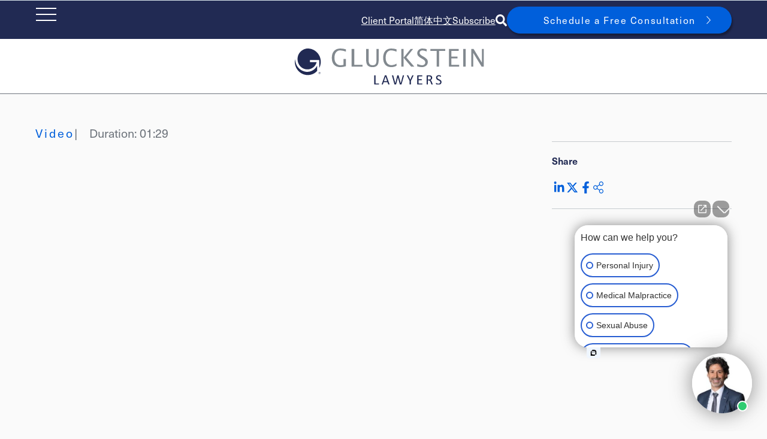

--- FILE ---
content_type: text/html; charset=utf-8
request_url: https://www.gluckstein.com/medium/gluckstein-personal-injury-lawyers-client-portal
body_size: 94936
content:
 <!DOCTYPE html> <html lang="en"> <head> <meta http-equiv="X-UA-Compatible" content="IE=edge,chrome=1" /> <meta charset="utf-8" /> <meta name="viewport" content="width=device-width, initial-scale=1, minimum-scale=1"> <link rel="preconnect" href="https://www.googletagmanager.com"> <link rel="preconnect" href="https://www.google-analytics.com"> <meta name="msvalidate.01" content="E8094E099E57ED1ADCAB62DC79194089" /> <link rel="stylesheet" href="https://use.typekit.net/aib0waf.css"> <!-- FontAwesome --> <script src="https://kit.fontawesome.com/c1aa683917.js" crossorigin="anonymous" async></script> <!-- load this style sheet asyncronously --> <link rel="stylesheet" href="/Styles/dist/kendo-ui-custom.min.css" media="print" onload="this.media='all'">  <!-- Google Tag Manager --> <script>
            (function (w, d, s, l, i) {
                w[l] = w[l] || []; w[l].push({
                    'gtm.start':
                        new Date().getTime(), event: 'gtm.js'
                }); var f = d.getElementsByTagName(s)[0],
                    j = d.createElement(s), dl = l != 'dataLayer' ? '&l=' + l : ''; j.async = true; j.src =
                        'https://www.googletagmanager.com/gtm.js?id=' + i + dl; f.parentNode.insertBefore(j, f);
            })(window, document, 'script', 'dataLayer', 'GTM-WPNB4L9');</script> <!-- End Google Tag Manager --> <!-- Main Stylesheet --> <link rel="stylesheet" href="/Styles/dist/main.min.css?v=639005467819140976"> <!-- Start cookieyes banner --> <!--<script id="cookieyes" type="text/javascript" crossorigin="anonymous" src="https://cdn-cookieyes.com/client_data/0826ac0433f2c8bf38aaad0a/script.js"></script>
--> <!-- End cookieyes banner --> <title>
	Learn More About Gluckstein Lawyers' Client Portal
</title><meta id="description" name="description" content="The legal process can be daunting which is why we built our client portal with your needs in mind. Our easy-to-use cloud-based client collaboration tools help our clients informed at every step of their case." /><meta id="author" name="author" content="Gluckstein LLP" /><meta id="publisher" name="publisher" content="Gluckstein LLP" /><meta id="ogtype" property="og:type" content="article" /><meta id="ogtitle" property="og:title" content="Learn More About Gluckstein Lawyers&#39; Client Portal" /><meta id="ogdescription" property="og:description" content="The legal process can be daunting which is why we built our client portal with your needs in mind. Our easy-to-use cloud-based client collaboration tools help our clients informed at every step of their case." /><meta id="ogsitename" property="og:site_name" content="Gluckstein LLP" /><meta id="oglocale" property="og:locale" content="en_US" /><meta id="ogurl" property="og:url" content="https://www.gluckstein.com/medium/gluckstein-personal-injury-lawyers-client-portal" /><meta id="ogimage" property="og:image" content="https://www.gluckstein.com/images/default-source/videos-and-podcasts/client-portal.tmb-cfthumb_m.webp?Culture=en&amp;sfvrsn=a02564a9_1" /><meta id="ogsecureimage" property="og:image:secure_url" content="https://www.gluckstein.com/images/default-source/videos-and-podcasts/client-portal.tmb-cfthumb_m.webp?Culture=en&amp;sfvrsn=a02564a9_1" /><meta id="ogimagetype" property="og:image:type" content="image/png" /><meta id="ogimagewidth" property="og:image:width" content="1818" /><meta id="ogimageheight" property="og:image:height" content="948" /><meta id="twittercard" name="twitter:card" content="summary_large_image" /><meta id="twittertitle" name="twitter:title" content="Learn More About Gluckstein Lawyers&#39; Client Portal" /><meta id="twitterdescription" name="twitter:description" content="The legal process can be daunting which is why we built our client portal with your needs in mind. Our easy-to-use cloud-based client collaboration tools help our clients informed at every step of their case." /><meta id="twitterimage" name="twitter:image" content="https://www.gluckstein.com/images/default-source/videos-and-podcasts/client-portal.tmb-cfthumb_m.webp?Culture=en&amp;sfvrsn=a02564a9_1" /><meta id="twittersite" name="twitter:site" content="Gluckstein LLP" /><meta id="twittercreator" name="twitter:creator" content="@glucksteinlaw" /><meta name="Generator" content="Sitefinity 15.0.8226.0 SE" /><link href="https://www.gluckstein.com/medium/gluckstein-personal-injury-lawyers-client-portal" rel="canonical" id="canonical" /></head> <body class=" detailPage "> <!-- Google Tag Manager (noscript) --> <noscript> <iframe src="https://www.googletagmanager.com/ns.html?id=GTM-WPNB4L9"
                    height="0" width="0" style="display:none;visibility:hidden"></iframe> </noscript> <nav id="skiptocontent" aria-label="Skip Navigation Links" style=""> <a href="#main_content" tabindex="0">skip to main content</a> </nav> <div hidden> <span id="new-window-0">Opens in a new window</span> <span id="new-window-1">Opens an external site</span> <span id="new-window-2">Opens an external site in a new tab</span> </div> <div id="wrapper" class="pageWrapper"> <header id="header"> 
<div id="cph_globalAlerts_T23CD3EEE011_Col00" class="sf_colsIn alertHeader dark" data-sf-element="Div" data-placeholder-label="Alerts Wrapper"><div id="cph_globalAlerts_T23CD3EEE041_Col00" class="container full sf_colsIn" data-sf-element="ContainerFull" data-placeholder-label="Container (Full Width Padded)">



</div>

</div>

 <div class="mobileHeader"> <nav class="mobileNav dark" aria-label="Mobile Site Navigation" aria-expanded="false"> 
<div id="cph_mobileNav_T23CD3EEE083_Col00" class="sf_colsIn topLinks" data-sf-element="Div" data-placeholder-label="Top Links">
    <div class="sfContentBlock sf-Long-text cmsContent"><p><a data-sf-ec-immutable="" href="https://clientportal.filevineapp.ca/" target="_blank">Client Portal</a></p></div>

    <div class="sfContentBlock sf-Long-text cmsContent"><a href="/zh-hans">简体中文</a></div>

    <div class="sfContentBlock sf-Long-text cmsContent"><p><a href="/subscribe">Subscribe</a></p></div>


</div> </nav> </div> <div class="searchHiddenWrapper"> 
<div class="form-inline ">
    <div class="searchHidden">



        <div class="formGroup" role="search">
            <input type="search" id="searchBox-1" title="Search input" placeholder="Site Search" class="form-control" value="" aria-autocomplete="both" aria-describedby='SearchInfo-1' />
            <button type="button" class="sfsearchSubmit button" aria-label="Submit Search"><span role="presentation" class="searchSubmit fas fa-sign-in-alt"></span><span class="sr-only">Submit Search</span></button>
            <span id='SearchInfo-1' aria-hidden="true" hidden>When autocomplete results are available use up and down arrows to review and enter to select.</span>
        </div>
        <button type="button" class="button outline searchCollapse"><span role="presentation" class="fal fa-times"></span><span class="sr-only">Close Search</span></button>

        <input type="hidden" data-sf-role="resultsUrl" value="/search-results" />
        <input type="hidden" data-sf-role="indexCatalogue" value="wholesite" />
        <input type="hidden" data-sf-role="wordsMode" value="AllWords" />
        <input type="hidden" data-sf-role="disableSuggestions" value='false' />
        <input type="hidden" data-sf-role="minSuggestionLength" value="3" />
        <input type="hidden" data-sf-role="suggestionFields" value="Title,Content" />
        <input type="hidden" data-sf-role="language" value="en" />
        <input type="hidden" data-sf-role="suggestionsRoute" value="/restapi/search/suggestions" />
        <input type="hidden" data-sf-role="searchTextBoxId" value='#searchBox-1' />
        <input type="hidden" data-sf-role="searchButtonId" value='#searchButton-1' />

        

    </div>
</div>

 </div> <div class="topHeader"> <button class="hamburger" type="button"> <span class="sr-only">Open Main Site Navigation</span> <div class="hamburger-inner"></div> </button> 
<div id="cph_topHeader_T23CD3EEE042_Col00" class="sf_colsIn container full dark" data-sf-element="ContainerFull" data-placeholder-label="Container (Full Width Padded)"><div id="cph_topHeader_T23CD3EEE015_Col00" class="sf_colsIn topHeaderFlexWrapper" data-sf-element="Div" data-placeholder-label="Top Header Items"><div id="cph_topHeader_T23CD3EEE084_Col00" class="sf_colsIn topLinks" data-sf-element="Div" data-placeholder-label="Top Links">
    <div class="sfContentBlock sf-Long-text cmsContent"><p><a data-sf-ec-immutable="" href="https://clientportal.filevineapp.ca/" target="_blank">Client Portal</a></p></div>

    <div class="sfContentBlock sf-Long-text cmsContent"><a href="/zh-hans">简体中文</a></div>

    <div class="sfContentBlock sf-Long-text cmsContent"><p><a href="/subscribe">Subscribe</a></p></div>


</div><div id="cph_topHeader_T23CD3EEE037_Col00" class="sf_colsIn search" data-sf-element="Div" data-placeholder-label="Search">
    <div class="sfContentBlock sf-Long-text cmsContent"><a class="searchExpand" aria-label="Toggle search box" data-sf-ec-immutable=""><span role="presentation" class="fas fa-search"></span><span class="sr-only">Open search</span></a></div>


</div><div id="cph_topHeader_T23CD3EEE013_Col00" class="sf_colsIn cta" data-sf-element="Div" data-placeholder-label="Call to action">
    <div class="sfContentBlock sf-Long-text cmsContent"><a class="button arrow" href="/about/free-consultation">Schedule a Free Consultation</a></div>


</div>

</div>

</div> </div> <div class="header"> 
<div id="cph_header_T23CD3EEE043_Col00" class="container full sf_colsIn" data-sf-element="ContainerFull" data-placeholder-label="Container (Full Width Padded)"><div class="grid resizable mainHeaderGrid" data-sf-element="Resizable 2 Column Grid" data-gutter-width="1rem" data-media-breakpoint="none" data-align-items="grid-align-stretch" data-justify-content="grid-start" style="margin: 0px calc(-0.5rem);">
    <div id="cph_header_T23CD3EEE066_Col00" class="sf_colsIn col logo col-fixed col-align-start col-middle" data-sf-element="Column 1" data-placeholder-label="Logo" data-col-width="320px" data-align-items="col-align-start" data-justify-content="col-middle" style="margin: 0px calc(0.5rem); width: 320px;">
    <div class="sfContentBlock sf-Long-text cmsContent"><p><a href="/home"><img src="/images/default-source/logos/gluckstein_logo.svg?sfvrsn=5c03a177_6" height="60" width="320" alt="Gluckstein Lawyers Logo"></a></p></div>
</div>
    <div id="cph_header_T23CD3EEE066_Col01" class="sf_colsIn col menu col-align-end col-middle" data-sf-element="Column 2" data-placeholder-label="Main Nav" data-col-width="grow" data-align-items="col-align-end" data-justify-content="col-middle" style="margin: 0px calc(0.5rem);">

<nav class="mainNavWrapper" aria-label="Main site navigation">
    <ul class="mainNav">
    <li class="rootMenuItem hasChildren ">
        <a href="/about" target="_self" class="">About</a>
            <ul class="">
                                                                            <li class=" ">
                <a class="" href="/about/who-we-are" target="_self">Who We Are</a>
            </li>
            <li class=" ">
                <a class="" href="/about/why-choose-us" target="_self">Why Choose Us</a>
            </li>
            <li class=" ">
                <a class="" href="/about/referrals" target="_self">Referrals</a>
            </li>
            <li class=" ">
                <a class="" href="/about/community-involvement" target="_self">Community Involvement&#160;</a>
            </li>
            <li class=" ">
                <a class="" href="/about/awards" target="_self">Awards</a>
            </li>
            <li class=" ">
                <a class="" href="/about/case-studies" target="_self">Case Studies</a>
            </li>
            <li class=" ">
                <a class="" href="/about/fees" target="_self">Contingency Fees</a>
            </li>
            <li class=" ">
                <a class="" href="/about/careers" target="_self">Careers</a>
            </li>
            <li class=" ">
                <a class="" href="/about/gluckstein-family-of-sites" target="_self">Our History</a>
            </li>
            <li class=" ">
                <a class="" href="/about/free-consultation" target="_self">Free Consultation</a>
            </li>
            <li class=" ">
                <a class="" href="/about/inclusivity-at-gluckstein" target="_self">Inclusivity at Gluckstein</a>
            </li>

            </ul>
    </li>
    <li class="rootMenuItem hasChildren ">
        <a href="/team" target="_self" class="">Team</a>
            <ul class="teammembers">
            <div class="megaContainer">

                <p><a href="/team">Lawyers</a></p>
                <ul>
                            <li >
                                <a  href="https://www.gluckstein.com/bio/bernard-gluckstein">Bernard L. Gluckstein</a>
                            </li>
                            <li >
                                <a  href="https://www.gluckstein.com/bio/charles-gluckstein">Charles E. Gluckstein</a>
                            </li>
                            <li >
                                <a  href="https://www.gluckstein.com/bio/richard-halpern">Richard Halpern</a>
                            </li>
                            <li >
                                <a  href="https://www.gluckstein.com/bio/david-lackman">David Lackman</a>
                            </li>
                            <li >
                                <a  href="https://www.gluckstein.com/bio/steven-rastin">M. Steven Rastin</a>
                            </li>
                            <li >
                                <a  href="https://www.gluckstein.com/bio/simona-jellinek">Simona Jellinek</a>
                            </li>
                            <li >
                                <a  href="https://www.gluckstein.com/bio/pinta-maguire">Pinta Maguire</a>
                            </li>
                            <li >
                                <a  href="https://www.gluckstein.com/bio/jonathan-burton">Jonathan Burton</a>
                            </li>
                            <li >
                                <a  href="https://www.gluckstein.com/bio/erin-ellis">Erin Ellis</a>
                            </li>
                            <li >
                                <a  href="https://www.gluckstein.com/bio/linda-o-brien">Linda O’Brien</a>
                            </li>
                            <li >
                                <a  href="https://www.gluckstein.com/bio/jan-marin">Jan Marin</a>
                            </li>
                            <li >
                                <a  href="https://www.gluckstein.com/bio/jordan-assaraf">Jordan Assaraf</a>
                            </li>
                            <li >
                                <a  href="https://www.gluckstein.com/bio/jessica-golosky">Jessica Golosky</a>
                            </li>
                            <li >
                                <a  href="https://www.gluckstein.com/bio/gabriel-lessard">Gabriel Lessard</a>
                            </li>
                            <li >
                                <a  href="https://www.gluckstein.com/bio/ivanna-iwasykiw">Ivanna Iwasykiw</a>
                            </li>
                            <li >
                                <a  href="https://www.gluckstein.com/bio/david-stein">David Stein</a>
                            </li>
                            <li >
                                <a  href="https://www.gluckstein.com/bio/rebecca-coughlan">Rebecca Coughlan</a>
                            </li>
                            <li >
                                <a  href="https://www.gluckstein.com/bio/bethany-nicholson">Bethany Nicholson</a>
                            </li>
                            <li >
                                <a  href="https://www.gluckstein.com/bio/navneet-ranu">Navneet Ranu</a>
                            </li>
                            <li >
                                <a  href="https://www.gluckstein.com/bio/emma-partridge">Emma Partridge</a>
                            </li>
                            <li >
                                <a  href="https://www.gluckstein.com/bio/melody-ighani">Melody Ighani</a>
                            </li>
                            <li >
                                <a  href="https://www.gluckstein.com/bio/derek-nicholson">Derek Nicholson</a>
                            </li>

                </ul>
                <p><a href="/team">All Team Members</a></p>
            </div>
                                                                
            </ul>
    </li>
    <li class="rootMenuItem hasChildren ">
        <a href="/expertise" target="_self" class="">Expertise</a>
            <ul class="expertises">
                    <div class="megaContainer">
        <p><a href="/expertise">All Expertise</a></p>
        <ul>
            <li class="hasChildren"><a href="https://www.gluckstein.com/expertise-area/birth-injury">Birth Injury</a><span class='toggle'></span><ul class="level2"><li><a href="https://www.gluckstein.com/expertise-area/brachial-plexus-injuries">Brachial Plexus Injuries</a></li><li><a href="https://www.gluckstein.com/expertise-area/cerebral-palsy">Cerebral Palsy</a></li><li><a href="https://www.gluckstein.com/expertise-area/erbs-palsy">Erb’s Palsy</a></li><li><a href="https://www.gluckstein.com/expertise-area/hypoxic-ischemic-encephalopathy-(hie)">Hypoxic Ischemic Encephalopathy (HIE)</a></li><li><a href="https://www.gluckstein.com/expertise-area/kernicterus-from-hyperbilirubinemia">Kernicterus from Hyperbilirubinemia</a></li><li><a href="https://www.gluckstein.com/expertise-area/meconium-aspiration-syndrome">Meconium Aspiration Syndrome</a></li><li><a href="https://www.gluckstein.com/expertise-area/negligent-newborn-resuscitation">Negligent Newborn Resuscitation</a></li><li><a href="https://www.gluckstein.com/expertise-area/newborn-infections">Newborn Infections</a></li><li><a href="https://www.gluckstein.com/expertise-area/newborn-seizures">Newborn Seizures</a></li><li><a href="https://www.gluckstein.com/expertise-area/obstetrical-errors">Obstetrical Errors</a></li><li><a href="https://www.gluckstein.com/expertise-area/periventricular-leukomalacia-(pvl)">Periventricular Leukomalacia (PVL)</a></li><li><a href="https://www.gluckstein.com/expertise-area/trauma-from-forceps-vacuum">Trauma from Forceps & Vacuum</a></li></ul></li><li class="hasChildren"><a href="https://www.gluckstein.com/expertise-area/medical-malpractice">Medical Malpractice</a><span class='toggle'></span><ul class="level2"><li><a href="https://www.gluckstein.com/expertise-area/chiropractic-errors">Chiropractic Errors</a></li><li><a href="https://www.gluckstein.com/expertise-area/emergency-room-errors">Emergency Room Errors</a></li><li><a href="https://www.gluckstein.com/expertise-area/fertility-medical-negligence">Fertility Medical Negligence</a></li><li><a href="https://www.gluckstein.com/expertise-area/medication-errors">Medication Errors</a></li><li><a href="https://www.gluckstein.com/expertise-area/misdiagnosis-and-delayed-diagnosis">Misdiagnosis and Delayed Diagnosis</a></li><li><a href="https://www.gluckstein.com/expertise-area/nursing-errors">Nursing Errors</a></li><li><a href="https://www.gluckstein.com/expertise-area/surgical-errors">Surgical Errors</a></li></ul></li><li class="hasChildren"><a href="https://www.gluckstein.com/expertise-area/motor-vehicle-accidents-lawyers">Motor Vehicle Accidents</a><span class='toggle'></span><ul class="level2"><li><a href="https://www.gluckstein.com/expertise-area/accident-benefits-claims">Accident Benefit Claims</a></li><li><a href="https://www.gluckstein.com/expertise-area/bicycle-accidents">Bicycle Accidents</a></li><li><a href="https://www.gluckstein.com/expertise-area/boat-accidents">Boat Accidents</a></li><li><a href="https://www.gluckstein.com/expertise-area/car-accident">Car Accident</a></li><li><a href="https://www.gluckstein.com/expertise-area/e-bike-and-e-scooters-accidents">E-Bike and E-Scooters Accidents</a></li><li><a href="https://www.gluckstein.com/expertise-area/motorcycle-accidents">Motorcycle Accidents</a></li><li><a href="https://www.gluckstein.com/expertise-area/pedestrian-accidents">Pedestrian Accidents</a></li><li><a href="https://www.gluckstein.com/expertise-area/snowmobile-atv-accidents">Snowmobile & ATV Accidents</a></li><li><a href="https://www.gluckstein.com/expertise-area/truck-accidents">Truck Accidents</a></li></ul></li><li class="hasChildren"><a href="https://www.gluckstein.com/expertise-area/long-term-disability-lawyers">Disability Claims</a><span class='toggle'></span><ul class="level2"><li><a href="https://www.gluckstein.com/expertise-area/fibromyalgia-and-chronic-pain">Fibromyalgia and Chronic Pain</a></li><li><a href="https://www.gluckstein.com/expertise-area/long-term-disability-denials">Long Term Disability Denials</a></li><li><a href="https://www.gluckstein.com/expertise-area/long-haul-covid-claims">Long-Haul COVID Claims</a></li></ul></li><li><a href="https://www.gluckstein.com/expertise-area/personal-injury-lawyers">Personal Injury Lawyers</a></li><li class="hasChildren"><a href="https://www.gluckstein.com/expertise-area/sexual-abuse">Sexual Abuse</a><span class='toggle'></span><ul class="level2"><li><a href="https://www.gluckstein.com/expertise-area/childhood-sexual-abuse">Childhood Sexual Abuse</a></li><li><a href="https://www.gluckstein.com/expertise-area/family-and-foster-care-sexual-abuse">Children's Aid and Foster Care Sexual Abuse</a></li><li><a href="https://www.gluckstein.com/expertise-area/clergy-sexual-abuse">Clergy Sexual Abuse</a></li><li><a href="https://www.gluckstein.com/expertise-area/coaches">Coaches Abuse</a></li><li><a href="https://www.gluckstein.com/expertise-area/historic-sexual-abuse">Historic Sexual Abuse</a></li><li><a href="https://www.gluckstein.com/expertise-area/institutional-sexual-abuse">Institutional Sexual Abuse</a></li><li><a href="https://www.gluckstein.com/expertise-area/male-victims-of-sexual-abuse">Male Sexual Abuse</a></li><li><a href="https://www.gluckstein.com/expertise-area/military">Military Sexual Abuse</a></li><li><a href="https://www.gluckstein.com/expertise-area/physician-sexual-abuse">Physician Sexual Abuse</a></li><li><a href="https://www.gluckstein.com/expertise-area/scouts-and-big-brother-programs">Scouts and Big Brother Programs Abuse</a></li><li><a href="https://www.gluckstein.com/expertise-area/teacher-sexual-abuse">Teacher Sexual Abuse</a></li></ul></li><li class="hasChildren"><a href="https://www.gluckstein.com/expertise-area/class-action-mass-torts">Class Action & Mass Torts</a><span class='toggle'></span><ul class="level2"><li><a href="https://www.gluckstein.com/expertise-area/perfluoroalkyl-and-polyfluoroalkyl-substances-(pfas)">Perfluoroalkyl and Polyfluoroalkyl Substances (PFAS)</a></li><li class="hasChildren"><a href="https://www.gluckstein.com/expertise-area/product-liability">Product Liability</a><span class='toggle'></span><ul class="level3"><li><a href="https://www.gluckstein.com/expertise-area/drug-recalls">Drug Recalls</a></li><li><a href="https://www.gluckstein.com/expertise-area/defective-products">Defective Products</a></li><li><a href="https://www.gluckstein.com/expertise-area/surgical-implants">Surgical Implants</a></li><li><a href="https://www.gluckstein.com/expertise-area/product-recalls">Product Recalls</a></li><li><a href="https://www.gluckstein.com/expertise-area/medical-device-malfunctions">Medical Device Malfunction</a></li></ul></ul></li><li class="hasChildren"><a href="https://www.gluckstein.com/expertise-area/catastrophic-injury">Catastrophic Injury</a><span class='toggle'></span><ul class="level2"><li><a href="https://www.gluckstein.com/expertise-area/brain-injury">Brain Injury</a></li><li><a href="https://www.gluckstein.com/expertise-area/ontario-catastrophic-orthopaedic-injury-lawyers">Orthopaedic Injury</a></li><li><a href="https://www.gluckstein.com/expertise-area/ontario-catastrophic-paralysis-injury-lawyers">Paralysis</a></li><li><a href="https://www.gluckstein.com/expertise-area/spinal-cord-injury">Spinal Cord Injury</a></li></ul></li><li class="hasChildren"><a href="https://www.gluckstein.com/expertise-area/slip-and-falls">Slip and Falls</a><span class='toggle'></span><ul class="level2"><li><a href="https://www.gluckstein.com/expertise-area/occupier-liability">Occupier Liability</a></li><li><a href="https://www.gluckstein.com/expertise-area/social-host-liability">Social Host Liability</a></li></ul></li><li class="hasChildren"><a href="https://www.gluckstein.com/expertise-area/pediatric-injury">Pediatric Injury</a><span class='toggle'></span><ul class="level2"><li><a href="https://www.gluckstein.com/expertise-area/summer-camp-injuries">Children and Camp Injuries</a></li><li><a href="https://www.gluckstein.com/expertise-area/sports-injuries">Children and Sports Injuries</a></li><li><a href="https://www.gluckstein.com/expertise-area/daycare-accidents">Daycare Accidents</a></li><li><a href="https://www.gluckstein.com/expertise-area/near-drowning">Near Drowning</a></li><li><a href="https://www.gluckstein.com/expertise-area/concussion">Pediatric Concussion</a></li><li><a href="https://www.gluckstein.com/expertise-area/school-injuries">School Injuries</a></li></ul></li><li><a href="https://www.gluckstein.com/expertise-area/wrongful-death-lawyers">Wrongful Death</a></li><li class="hasChildren"><a href="https://www.gluckstein.com/expertise-area/product-liability">Product Liability</a><span class='toggle'></span><ul class="level2"><li><a href="https://www.gluckstein.com/expertise-area/defective-products">Defective Products</a></li><li><a href="https://www.gluckstein.com/expertise-area/drug-recalls">Drug Recalls</a></li><li><a href="https://www.gluckstein.com/expertise-area/medical-device-malfunctions">Medical Device Malfunction</a></li><li><a href="https://www.gluckstein.com/expertise-area/product-recalls">Product Recalls</a></li><li><a href="https://www.gluckstein.com/expertise-area/surgical-implants">Surgical Implants</a></li></ul></li><li class="hasChildren"><a href="https://www.gluckstein.com/expertise-area/cross-border-accident">Cross-Border Accidents</a><span class='toggle'></span><ul class="level2"><li><a href="https://www.gluckstein.com/expertise-area/car-accident">Car Accident</a></li><li class="hasChildren"><a href="https://www.gluckstein.com/expertise-area/catastrophic-injury">Catastrophic Injury</a><span class='toggle'></span><ul class="level3"><li><a href="https://www.gluckstein.com/expertise-area/brain-injury">Brain Injury</a></li><li><a href="https://www.gluckstein.com/expertise-area/ontario-catastrophic-orthopaedic-injury-lawyers">Orthopaedic Injury</a></li><li><a href="https://www.gluckstein.com/expertise-area/ontario-catastrophic-paralysis-injury-lawyers">Paralysis</a></li><li><a href="https://www.gluckstein.com/expertise-area/spinal-cord-injury">Spinal Cord Injury</a></li></ul><li class="hasChildren"><a href="https://www.gluckstein.com/expertise-area/motor-vehicle-accidents-lawyers">Motor Vehicle Accidents</a><span class='toggle'></span><ul class="level3"><li><a href="https://www.gluckstein.com/expertise-area/e-bike-and-e-scooters-accidents">E-Bike and E-Scooters Accidents</a></li><li><a href="https://www.gluckstein.com/expertise-area/truck-accidents">Truck Accidents</a></li><li><a href="https://www.gluckstein.com/expertise-area/car-accident">Car Accident</a></li><li><a href="https://www.gluckstein.com/expertise-area/boat-accidents">Boat Accidents</a></li><li><a href="https://www.gluckstein.com/expertise-area/bicycle-accidents">Bicycle Accidents</a></li><li><a href="https://www.gluckstein.com/expertise-area/snowmobile-atv-accidents">Snowmobile & ATV Accidents</a></li><li><a href="https://www.gluckstein.com/expertise-area/pedestrian-accidents">Pedestrian Accidents</a></li><li><a href="https://www.gluckstein.com/expertise-area/motorcycle-accidents">Motorcycle Accidents</a></li><li><a href="https://www.gluckstein.com/expertise-area/accident-benefits-claims">Accident Benefit Claims</a></li></ul><li><a href="https://www.gluckstein.com/expertise-area/motorcycle-accidents">Motorcycle Accidents</a></li><li><a href="https://www.gluckstein.com/expertise-area/spinal-cord-injury">Spinal Cord Injury</a></li></ul></li><li class="hasChildren"><a href="https://www.gluckstein.com/expertise-area/public-transportation-accidents">Public Transportation Accidents</a><span class='toggle'></span><ul class="level2"><li><a href="https://www.gluckstein.com/expertise-area/bus-accidents">Bus Accidents</a></li><li><a href="https://www.gluckstein.com/expertise-area/subway-and-streetcar-accidents">Subway and Streetcar Accidents</a></li><li><a href="https://www.gluckstein.com/expertise-area/train-injuries">Train Injuries</a></li></ul></li><li><a href="https://www.gluckstein.com/expertise-area/airplane-accidents">Airplane Accidents</a></li><li><a href="https://www.gluckstein.com/expertise-area/fertility-medical-negligence">Fertility Medical Negligence</a></li>
        </ul>
    </div>
                                                
            </ul>
    </li>
    <li class="rootMenuItem hasChildren ">
        <a href="/class-actions" target="_self" class="">Class Actions</a>
            <ul class="classactions">
                                    <div class="megaContainer">
        <p><a href="/class-actions">Current Class Actions</a></p>
        <ul>
            <li><a href="/class-actions/covid-19-long-term-care-class-action">COVID-19 Long-Term Care Class Action</a></li><li><a href="/class-actions/automobile-insurance-total-loss-class-action">Automobile Insurance Total Loss Class Action</a></li><li><a href="/class-actions/depo-provera-birth-control-injection-brain-tumor-class-action">Depo-Provera Birth Control Injection Brain Tumor Class Action</a></li><li><a href="/class-actions/president-s-choice-financial-duplicative-nsf-fees-class-action">President’s Choice Financial Duplicative NSF Fees Class Action</a></li><li><a href="/class-actions/ford-fusion-phev-2019-2020-recall-class-action">Ford Fusion PHEV 2019-2020 Recall Class Action</a></li><li><a href="/class-actions/cochlear-implant-class-action">Cochlear Implant Class Action</a></li><li><a href="/class-actions/necrotizing-enterocolitis-class-action">Necrotizing Enterocolitis Class Action</a></li><li><a href="/class-actions/health-sciences-north-mass-tort">Health Sciences North Mass Tort</a></li><li><a href="/class-actions/ukraine-international-airlines-flight-752">Ukraine International Airlines Flight 752</a></li><li><a href="/class-actions/zimmer-biomet-explor-modular-radial-head-class-action">Zimmer Biomet ExploR Modular Radial Head System Mass Tort</a></li>
        </ul>
        <p>Related Expertise</p>
        <ul>
            
            <li><a href ="https://www.gluckstein.com/expertise-area/class-action-mass-torts">Class Action & Mass Torts</a></li><li><a href ="https://www.gluckstein.com/expertise-area/product-liability">Product Liability</a></li>
        </ul>
    </div>
                                
            </ul>
    </li>
    <li class="rootMenuItem hasChildren ">
        <a href="/resources" target="_self" class="">Resources</a>
            <ul class="">
                                                                            <li class=" ">
                <a class="" href="/resources/blog-and-news" target="_self">Blog &amp; News</a>
            </li>
            <li class=" ">
                <a class="" href="/resources/faqs" target="_self">FAQs</a>
            </li>
            <li class=" ">
                <a class="" href="/resources/events" target="_self">Events</a>
            </li>
            <li class=" ">
                <a class="" href="/resources/videos-and-podcasts" target="_self">Videos &amp; Podcasts</a>
            </li>
            <li class=" ">
                <a class="" href="/resources/papers-and-guides" target="_self">Papers &amp; Guides</a>
            </li>
            <li class=" ">
                <a class="" href="/resources/glossary-of-terms" target="_self">Glossary of Terms</a>
            </li>
            <li class=" ">
                <a class="" href="/resources/external-resources" target="_self">External Resources</a>
            </li>
            <li class=" ">
                <a class="" href="/resources/scholarships" target="_self">Scholarship Programs</a>
            </li>
            <li class=" ">
                <a class="" href="/resources/sixties-scoop-survivors" target="_self">Sixties Scoop Survivors</a>
            </li>
            <li class=" ">
                <a class="" href="/resources/sexual-abuse-lawyers" target="_self">Sexual Abuse Lawyers</a>
            </li>
            <li class=" ">
                <a class="" href="/resources/barrie-personal-injury-lawyers" target="_self">Barrie Personal Injury Lawyers</a>
            </li>
            <li class=" ">
                <a class="" href="/resources/birth-injury-lawyers" target="_self">Birth Injury Lawyers</a>
            </li>
            <li class=" ">
                <a class="" href="/resources/support-resources-for-pediatric-brain-and-birth-injuries" target="_self">Support Resources for Pediatric Brain and Birth Injuries</a>
            </li>

            </ul>
    </li>
    <li class="rootMenuItem ">
        <a href="/testimonials" target="_self" class="">Testimonials</a>
    </li>
    <li class="rootMenuItem hasChildren ">
        <a href="/contact" target="_self" class="">Contact</a>
            <ul class="offices">
                                                    <div class="megaContainer">
        <p>Offices</p>
                <ul>
                <li>
                    <a href="https://www.gluckstein.com/office/toronto">Toronto</a>
                </li>
                <li>
                    <a href="https://www.gluckstein.com/office/ottawa">Ottawa</a>
                </li>
                <li>
                    <a href="https://www.gluckstein.com/office/niagara">Niagara</a>
                </li>
                <li>
                    <a href="https://www.gluckstein.com/office/barrie">Barrie</a>
                </li>
                <li>
                    <a href="https://www.gluckstein.com/office/collingwood">Collingwood</a>
                </li>
        </ul>

        <p>Areas We Serve</p>
                <ul>
                <li>
                    <a href="https://www.gluckstein.com/office/midland">Midland</a>
                </li>
                <li>
                    <a href="https://www.gluckstein.com/office/orillia">Orillia</a>
                </li>
                <li>
                    <a href="https://www.gluckstein.com/office/sudbury">Sudbury</a>
                </li>
                <li>
                    <a href="https://www.gluckstein.com/office/st.-catharines">St. Catharines</a>
                </li>
                <li>
                    <a href="https://www.gluckstein.com/office/kingston">Kingston</a>
                </li>
                <li>
                    <a href="https://www.gluckstein.com/office/oshawa">Oshawa</a>
                </li>
                <li>
                    <a href="https://www.gluckstein.com/office/waterloo">Waterloo</a>
                </li>
                <li>
                    <a href="https://www.gluckstein.com/office/guelph">Guelph</a>
                </li>
                <li>
                    <a href="https://www.gluckstein.com/office/fort-erie">Fort Erie</a>
                </li>
                <li>
                    <a href="https://www.gluckstein.com/office/peterborough">Peterborough</a>
                </li>
                <li>
                    <a href="https://www.gluckstein.com/office/niagara-falls">Niagara Falls</a>
                </li>
                <li>
                    <a href="https://www.gluckstein.com/office/hamilton">Hamilton</a>
                </li>
        </ul>

    </div>
                
            </ul>
    </li>
    </ul>
</nav>

















    


</div>
</div>

</div> </div> </header> <main> <div class="topper"> 
 </div> <div class="bd" id="main_content"> 

        <script type="application/ld+json">
                [{"@context":"https://schema.org","@type":"VideoObject","name":"The Gluckstein Lawyers Client Portal","description":"The legal process can be daunting which is why we built our client portal with your needs in mind. Our easy-to-use cloud-based client collaboration tools help our clients informed at every step of their case.","url":"https://www.gluckstein.com/medium/gluckstein-personal-injury-lawyers-client-portal","author":{"@type":"Organization","name":"Gluckstein LLP"},"datePublished":"2025-06-30T00:00:00-04:00","thumbnailUrl":"https://www.gluckstein.com/images/default-source/v\u2026l.tmb-cfthumb_s.webp","contentUrl":"https://youtu.be/S89veogOaak","duration":"PT1M29S","embedUrl":"https://www.youtube.com/embed/S89veogOaak","uploadDate":"2022-03-16"}]
        </script>

<article aria-label="The Gluckstein Lawyers Client Portal" class="detailView insight medium subType-video">


    
    <div class="sidebarGrid container">
        <div class="mainContent">
            <div class="topMeta">
                <div class='contentTypeLabels'><a href = 'https://www.gluckstein.com/resources/videos-and-podcasts?MediaTypes=c948be47-c905-4383-9186-f41acec18319'aria-label="View more of content type Video" > <span class='subType'>Video</span></a></div>
                        <p class="videoDuration">Duration: <span>01:29</span></p>

            </div>
                <div class="embedWrapper">
                    <iframe title="The Gluckstein Lawyers Client Portal video" width="560" height="315" src="https://www.youtube.com/embed/S89veogOaak?si=jYObYdgKJn_6Q7gY" title="YouTube video player" sandbox="allow-scripts allow-same-origin allow-presentation allow-popups"></iframe title="The Gluckstein Lawyers Client Portal video">
                </div>
 <div class="breadCrumb ">
    <div class="container">
        <nav class="breadCrumbInner">
                    <a href="/home">Home</a>
                    <span class="separator">></span>
                    <a href="/resources/videos-and-podcasts">Videos &amp; Podcasts</a>
                    <span class="separator">></span>
                    <span class="activeCrumb">The Gluckstein Lawyers Client Portal</span>
        </nav>
    </div>
</div>
            <h1 id="overview" class="topperTitle">The Gluckstein Lawyers Client Portal</h1>
            <span class='dates' ><time datetime='2025-06-30'>June 30, 2025</time></span>


                <section class="overview" aria-label="Overview.">
                    <div class="cmsContent">
                        <p>Our clients come first at Gluckstein  Lawyers. The legal process can be daunting which is why we built our client portal with your needs in mind. Our easy-to-use cloud-based client collaboration tools help keep our personal injury clients informed at every step of their case.<br></p><h2><hr>Transcript from Video.</h2><div></div><div data-block="true" data-editor="582bt" data-offset-key="bfbf40e0-9a72-4c6c-bf07-a5a12e5b0729-0-0"><div data-subtitle-row-uuid="bfbf40e0-9a72-4c6c-bf07-a5a12e5b0729"><div data-subtitle-row-text-content="true" data-subtitle-row-text-content-uuid="bfbf40e0-9a72-4c6c-bf07-a5a12e5b0729"><div data-offset-key="bfbf40e0-9a72-4c6c-bf07-a5a12e5b0729-0-0"><p>Welcome to the Gluckstein Lawyers Client Portal, your personalized, secure space designed to guide you through every step of your legal journey. </p><p>Our portal is built with you in mind, offering a confidential and protected environment accessible only to you and your legal team. </p><p>Get to know your dedicated team. Here, you'll find profiles of the professionals working tirelessly on your case, so you always know who's in your corner. </p><p>Stay informed with a detailed timeline of your case. From start to finish, you'll see the key stages and milestones, keeping you updated every step of the way.</p><p>Access important documents anytime, anywhere. Upload, review, and download files securely, ensuring you have everything you need at your fingertips. </p><p>Navigate your legal journey with confidence.&nbsp;<span style="background-color: rgba(0, 0, 0, 0); color: inherit; font-family: inherit; font-size: inherit; text-align: inherit; text-transform: inherit; word-spacing: normal; caret-color: auto; white-space: inherit">Explore helpful videos and resources tailored to answer your questions and provide clarity when you need it most. </span></p><p><span style="background-color: rgba(0, 0, 0, 0); color: inherit; font-family: inherit; font-size: inherit; text-align: inherit; text-transform: inherit; word-spacing: normal; caret-color: auto; white-space: inherit">Your privacy is our priority. The portal is fully encrypted and designed to protect your information, giving you peace of mind. At Gluckstein Lawyers, we're here to support you. The Client Portal is just one of the many ways we're making your experience seamless, secure, and stress-free.</span><span style="background-color: initial; font-family: inherit; font-size: inherit; text-align: inherit; text-transform: inherit; word-spacing: normal; caret-color: auto; white-space: inherit; color: inherit"></span></p></div></div></div></div>
                    </div>
                </section>



    <section aria-label="Podcasts &amp; Videos." class="wrapper related insightsWrapper mediumsWrapper splide" data-placeholder-label="Podcasts &amp; Videos."  data-splide-preset="double"  id="c84caf7c-4c95-4abb-bc41-001546ae2d1e" >
        <h2 class='listViewTitle'  name='podcastsVideos' id='podcastsVideos'>Podcasts & Videos.</h2>
        <div class="splide__arrows">
            <button class="splide__arrow splide__arrow--prev">
                <span class="far fa-chevron-left" role="presentation"></span>
            </button>
            <button class="splide__arrow splide__arrow--next">
                <span class="far fa-chevron-right" role="presentation"></span>
            </button>
        </div>
        <div class="splide__track">
            <ul  class="sliderView related insights mediums splide__list">
                    <li class="splide__slide slide lazy">
                        


    <div aria-label="Medical Malpractice: Effective Advocacy" class="cardView insight medium  clickable subType-video" data-url="https://www.gluckstein.com/medium/medical-malpractice--effective-advocacy" >
        <div class="innerContent">
                <div class="itemImage">
                    
            <div class="bgImgWrapper   ">
                            <div class="bgImg" style="background-image:url('/images/default-source/videos-and-podcasts/effective-advocacy-in-medical-malpractice---video.tmb-cfthumb_s.webp?Culture=en&amp;sfvrsn=637df838_1')" role="img" aria-label="Bethany Nicholson discusses effective advocacy in medical malpractice cases in this video from our Risky Business 2025 Medical Malpractice Conference" title="Bethany Nicholson discusses effective advocacy in medical malpractice cases in this video from our Risky Business 2025 Medical Malpractice Conference"></div>
            </div>


                        <span class="overlayIcon"><span role="presentation" class="fab fa-youtube"></span></span>
                </div>
            <div class="itemContent">
                <h3 ><a href="https://www.gluckstein.com/medium/medical-malpractice--effective-advocacy"   aria-label="Medical Malpractice: Effective Advocacy" title="Medical Malpractice: Effective Advocacy" tabindex="0">Medical Malpractice: Effective Advocacy</a></h3>
                <a href="https://www.gluckstein.com/medium/medical-malpractice--effective-advocacy" class="link arrow readMore"   aria-label="Medical Malpractice: Effective Advocacy" title="Medical Malpractice: Effective Advocacy" tabindex="-1">Watch Video</a>
            </div>
        </div>
    </div>


                    </li>
                    <li class="splide__slide slide lazy">
                        


    <div aria-label="CPD ACCREDITED: Defence Lawyer Collaboration" class="cardView insight medium  clickable subType-video" data-url="https://www.gluckstein.com/medium/cpd-accredited--defence-lawyer-collaboration" >
        <div class="innerContent">
                <div class="itemImage">
                    
            <div class="bgImgWrapper   ">
                            <div class="bgImg" style="background-image:url('/images/default-source/videos-and-podcasts/cpd-accredited-video---defence-lawyer-collaboration.tmb-cfthumb_s.webp?Culture=en&amp;sfvrsn=b3b7f02f_1')" role="img" aria-label="Jan Marin and Risa Kirshblum discuss the importance of collaboration between plaintiff and defence lawyers in medical malpractice cases in this CPD Accredited video" title="Jan Marin and Risa Kirshblum discuss the importance of collaboration between plaintiff and defence lawyers in medical malpractice cases in this CPD Accredited video"></div>
            </div>


                        <span class="overlayIcon"><span role="presentation" class="fab fa-youtube"></span></span>
                </div>
            <div class="itemContent">
                <h3 ><a href="https://www.gluckstein.com/medium/cpd-accredited--defence-lawyer-collaboration"   aria-label="CPD ACCREDITED: Defence Lawyer Collaboration" title="CPD ACCREDITED: Defence Lawyer Collaboration" tabindex="0">CPD ACCREDITED: Defence Lawyer Collaboration</a></h3>
                <a href="https://www.gluckstein.com/medium/cpd-accredited--defence-lawyer-collaboration" class="link arrow readMore"   aria-label="CPD ACCREDITED: Defence Lawyer Collaboration" title="CPD ACCREDITED: Defence Lawyer Collaboration" tabindex="-1">Watch Video</a>
            </div>
        </div>
    </div>


                    </li>
                    <li class="splide__slide slide lazy">
                        


    <div aria-label="CPD ACCREDITED: A Client’s Journey With Medical Malpractice" class="cardView insight medium  clickable subType-video" data-url="https://www.gluckstein.com/medium/cpd-accredited--a-client-s-journey-with-medical-malpractice" >
        <div class="innerContent">
                <div class="itemImage">
                    
            <div class="bgImgWrapper   ">
                            <div class="bgImg" style="background-image:url('/images/default-source/videos-and-podcasts/cpd-accredited-video---a-personal-story-of-birth-trauma-litigation.tmb-cfthumb_s.webp?Culture=en&amp;sfvrsn=8db0e1_1')" role="img" aria-label="Dr. Laura MacGregor talks about her journey as a former medical malpractice client with Richard Halpern in this CPD Accredited video from Risky Business 2025" title="Dr. Laura MacGregor talks about her journey as a former medical malpractice client with Richard Halpern in this CPD Accredited video from Risky Business 2025"></div>
            </div>


                        <span class="overlayIcon"><span role="presentation" class="fab fa-youtube"></span></span>
                </div>
            <div class="itemContent">
                <h3 ><a href="https://www.gluckstein.com/medium/cpd-accredited--a-client-s-journey-with-medical-malpractice"   aria-label="CPD ACCREDITED: A Client’s Journey With Medical Malpractice" title="CPD ACCREDITED: A Client’s Journey With Medical Malpractice" tabindex="0">CPD ACCREDITED: A Client’s Journey With Medical Malpractice</a></h3>
                <a href="https://www.gluckstein.com/medium/cpd-accredited--a-client-s-journey-with-medical-malpractice" class="link arrow readMore"   aria-label="CPD ACCREDITED: A Client’s Journey With Medical Malpractice" title="CPD ACCREDITED: A Client’s Journey With Medical Malpractice" tabindex="-1">Watch Video</a>
            </div>
        </div>
    </div>


                    </li>
                    <li class="splide__slide slide lazy">
                        


    <div aria-label="CPD ACCREDITED: AI and the New Frontier of Medical Malpractice" class="cardView insight medium  clickable subType-video" data-url="https://www.gluckstein.com/medium/cpd-accredited--ai-and-the-new-frontier-of-medical-malpractice" >
        <div class="innerContent">
                <div class="itemImage">
                    
            <div class="bgImgWrapper   ">
                            <div class="bgImg" style="background-image:url('/images/default-source/videos-and-podcasts/cpd-accredited-video---ai-and-the-new-frontier-of-medical-malpractice.tmb-cfthumb_s.webp?Culture=en&amp;sfvrsn=f4c91ba8_1')" role="img" aria-label="Charles Gluckstein and Justin Monahan discuss AI and the new frontier of medical malpractice in this CPD Accredited presentation from Risky Business 2025" title="Charles Gluckstein and Justin Monahan discuss AI and the new frontier of medical malpractice in this CPD Accredited presentation from Risky Business 2025"></div>
            </div>


                        <span class="overlayIcon"><span role="presentation" class="fab fa-youtube"></span></span>
                </div>
            <div class="itemContent">
                <h3 ><a href="https://www.gluckstein.com/medium/cpd-accredited--ai-and-the-new-frontier-of-medical-malpractice"   aria-label="CPD ACCREDITED: AI and the New Frontier of Medical Malpractice" title="CPD ACCREDITED: AI and the New Frontier of Medical Malpractice" tabindex="0">CPD ACCREDITED: AI and the New Frontier of Medical Malpractice</a></h3>
                <a href="https://www.gluckstein.com/medium/cpd-accredited--ai-and-the-new-frontier-of-medical-malpractice" class="link arrow readMore"   aria-label="CPD ACCREDITED: AI and the New Frontier of Medical Malpractice" title="CPD ACCREDITED: AI and the New Frontier of Medical Malpractice" tabindex="-1">Watch Video</a>
            </div>
        </div>
    </div>


                    </li>
                    <li class="splide__slide slide lazy">
                        


    <div aria-label="CPD ACCREDITED: Scientific Causation and Birth Asphyxia Cases" class="cardView insight medium  clickable subType-video" data-url="https://www.gluckstein.com/medium/cpd-accredited--scientific-causation-and-birth-asphyxia-cases" >
        <div class="innerContent">
                <div class="itemImage">
                    
            <div class="bgImgWrapper   ">
                            <div class="bgImg" style="background-image:url('/images/default-source/videos-and-podcasts/cpd-accredited-video---scientific-causation-and-birth-asphyxia-cases.tmb-cfthumb_s.webp?Culture=en&amp;sfvrsn=a1ac03e7_1')" role="img" aria-label="Richard Halpern discusses scientific causation and birth asphyxia cases in this CPD Accredited video from our 2025 Risky Business Medical Malpractice Conference" title="Richard Halpern discusses scientific causation and birth asphyxia cases in this CPD Accredited video from our 2025 Risky Business Medical Malpractice Conference"></div>
            </div>


                        <span class="overlayIcon"><span role="presentation" class="fab fa-youtube"></span></span>
                </div>
            <div class="itemContent">
                <h3 ><a href="https://www.gluckstein.com/medium/cpd-accredited--scientific-causation-and-birth-asphyxia-cases"   aria-label="CPD ACCREDITED: Scientific Causation and Birth Asphyxia Cases" title="CPD ACCREDITED: Scientific Causation and Birth Asphyxia Cases" tabindex="0">CPD ACCREDITED: Scientific Causation and Birth Asphyxia Cases</a></h3>
                <a href="https://www.gluckstein.com/medium/cpd-accredited--scientific-causation-and-birth-asphyxia-cases" class="link arrow readMore"   aria-label="CPD ACCREDITED: Scientific Causation and Birth Asphyxia Cases" title="CPD ACCREDITED: Scientific Causation and Birth Asphyxia Cases" tabindex="-1">Watch Video</a>
            </div>
        </div>
    </div>


                    </li>
                    <li class="splide__slide slide lazy">
                        


    <div aria-label="CPD ACCREDITED: An Introduction to Our New Pediatric Brain &amp; Birth Injury Support Resource" class="cardView insight medium  clickable subType-video" data-url="https://www.gluckstein.com/medium/cpd-accredited--an-introduction-to-our-new-pediatric-brain---birth-injury-support-resource" >
        <div class="innerContent">
                <div class="itemImage">
                    
            <div class="bgImgWrapper   ">
                            <div class="bgImg" style="background-image:url('/images/default-source/videos-and-podcasts/cpd-accredited-video---an-introduction-to-our-new-pediatric-brain-birth-injury-support-resource.tmb-cfthumb_s.webp?Culture=en&amp;sfvrsn=ddfc08a4_1')" role="img" aria-label="Jan Marin and Brenda Agnew introduce our new pediatric brain and birth injury support resource in this CPD Accredited presentation" title="Jan Marin and Brenda Agnew introduce our new pediatric brain and birth injury support resource in this CPD Accredited presentation"></div>
            </div>


                        <span class="overlayIcon"><span role="presentation" class="fab fa-youtube"></span></span>
                </div>
            <div class="itemContent">
                <h3 ><a href="https://www.gluckstein.com/medium/cpd-accredited--an-introduction-to-our-new-pediatric-brain---birth-injury-support-resource"   aria-label="CPD ACCREDITED: An Introduction to Our New Pediatric Brain &amp; Birth Injury Support Resource" title="CPD ACCREDITED: An Introduction to Our New Pediatric Brain & Birth Injury Support Resource" tabindex="0">CPD ACCREDITED: An Introduction to Our New Pediatric Brain & Birth Injury Support Resource</a></h3>
                <a href="https://www.gluckstein.com/medium/cpd-accredited--an-introduction-to-our-new-pediatric-brain---birth-injury-support-resource" class="link arrow readMore"   aria-label="CPD ACCREDITED: An Introduction to Our New Pediatric Brain &amp; Birth Injury Support Resource" title="CPD ACCREDITED: An Introduction to Our New Pediatric Brain & Birth Injury Support Resource" tabindex="-1">Watch Video</a>
            </div>
        </div>
    </div>


                    </li>
            </ul>
        </div>
<div class='viewAllMoreWrapper' ><a href="/resources/videos-and-podcasts" aria-label="View More Mediums related to The Gluckstein Lawyers Client Portal" class="button button arrow" tabindex="0" ">View More Media</a></div>    </section>

    <section aria-label="Expertise." class="wrapper related expertiseandsectorsWrapper expertisesWrapper" data-placeholder-label="Expertise." >
        <h2 class='listViewTitle'  name='expertise' id='expertise'>Expertise.</h2>
        <ul  class="listView related expertiseandsectors expertises">
                <li>
                    
<div aria-label="Personal Injury Lawyers" class="cardView expertiseandsector expertise withHoverContent clickable featured" data-url="https://www.gluckstein.com/expertise-area/personal-injury-lawyers" >
    <div class="itemImage">
        <div class="hoverContent">
            <div class="visibleContent">
                <h3>Personal Injury Lawyers</h3>
            </div>
            <div class="hiddenContent">
                <div class='summary cmsContent' >In Ontario, you have only two years within which to file a lawsuit for a personal injury claim. Don’t delay!&nbsp;</div>

                
                <a href="https://www.gluckstein.com/expertise-area/personal-injury-lawyers" class="arrow link"   aria-label="Personal Injury Lawyers" title="Personal Injury Lawyers" tabindex="0">Learn more about Personal Injury Lawyers</a>
            </div>
        </div>
        
            <div class="bgImgWrapper   ">
                    <a href="https://www.gluckstein.com/expertise-area/personal-injury-lawyers"  title="Ontario Personal Injury Lawyers.">
                            <div class="bgImg" style="background-image: url('/images/default-source/expertise/personal-injury-lawyers54e39486-4ce4-4991-bc6d-482d113ae9b0.tmb-cfthumb_s.webp?Culture=en&amp;sfvrsn=ae46d4ee_2')" role="img" aria-label="Ontario Personal Injury Lawyers."></div>
                        <span class="sr-only">Personal Injury Lawyers</span>
                    </a>
            </div>


    </div>
</div>
                </li>
                <li>
                    
<div aria-label="Medical Malpractice" class="cardView expertiseandsector expertise withHoverContent clickable featured" data-url="https://www.gluckstein.com/expertise-area/medical-malpractice" >
    <div class="itemImage">
        <div class="hoverContent">
            <div class="visibleContent">
                <h3>Medical Malpractice</h3>
            </div>
            <div class="hiddenContent">
                <div class='summary cmsContent' >We trust medical practitioners with what is most precious to us: our health, our lives, and the health and lives of our loved ones.</div>

    <section aria-label="Related Expertise." class="wrapper related expertiseandsectorsWrapper expertisesWrapper nestedchildviewWrapper">
        <p class='listViewTitle'  name='relatedExpertise' id='relatedExpertise'>Related Expertise.</p>
        <ul  class="listView related expertiseandsectors expertises nestedchildview">
                <li>
                    

<div aria-label="Chiropractic Errors" class="cardView expertiseandsector expertise linkOnly">
        <a href="https://www.gluckstein.com/expertise-area/chiropractic-errors"    aria-label="Chiropractic Errors" title="Chiropractic Errors" tabindex="0">Chiropractic Errors</a>
</div>


                </li>
                <li>
                    

<div aria-label="Emergency Room Errors" class="cardView expertiseandsector expertise linkOnly">
        <a href="https://www.gluckstein.com/expertise-area/emergency-room-errors"    aria-label="Emergency Room Errors" title="Emergency Room Errors" tabindex="0">Emergency Room Errors</a>
</div>


                </li>
                <li>
                    

<div aria-label="Fertility Medical Negligence" class="cardView expertiseandsector expertise linkOnly">
        <a href="https://www.gluckstein.com/expertise-area/fertility-medical-negligence"    aria-label="Fertility Medical Negligence" title="Fertility Medical Negligence" tabindex="0">Fertility Medical Negligence</a>
</div>


                </li>
                <li>
                    

<div aria-label="Medication Errors" class="cardView expertiseandsector expertise linkOnly">
        <a href="https://www.gluckstein.com/expertise-area/medication-errors"    aria-label="Medication Errors" title="Medication Errors" tabindex="0">Medication Errors</a>
</div>


                </li>
                <li>
                    

<div aria-label="Misdiagnosis and Delayed Diagnosis" class="cardView expertiseandsector expertise linkOnly">
        <a href="https://www.gluckstein.com/expertise-area/misdiagnosis-and-delayed-diagnosis"    aria-label="Misdiagnosis and Delayed Diagnosis" title="Misdiagnosis and Delayed Diagnosis" tabindex="0">Misdiagnosis and Delayed Diagnosis</a>
</div>


                </li>
                <li>
                    

<div aria-label="Nursing Errors" class="cardView expertiseandsector expertise linkOnly">
        <a href="https://www.gluckstein.com/expertise-area/nursing-errors"    aria-label="Nursing Errors" title="Nursing Errors" tabindex="0">Nursing Errors</a>
</div>


                </li>
                <li>
                    

<div aria-label="Surgical Errors" class="cardView expertiseandsector expertise linkOnly">
        <a href="https://www.gluckstein.com/expertise-area/surgical-errors"    aria-label="Surgical Errors" title="Surgical Errors" tabindex="0">Surgical Errors</a>
</div>


                </li>
        </ul>
    </section>
                
                <a href="https://www.gluckstein.com/expertise-area/medical-malpractice" class="arrow link"   aria-label="Medical Malpractice" title="Medical Malpractice" tabindex="0">Learn more about Medical Malpractice</a>
            </div>
        </div>
        
            <div class="bgImgWrapper   ">
                    <a href="https://www.gluckstein.com/expertise-area/medical-malpractice"  title="stethoscope next to gavel">
                            <div class="bgImg" style="background-image: url('/images/default-source/expertise/medical-malpractice.tmb-cfthumb_s.webp?Culture=en&amp;sfvrsn=6a9773a0_1')" role="img" aria-label="stethoscope next to gavel"></div>
                        <span class="sr-only">Medical Malpractice</span>
                    </a>
            </div>


    </div>
</div>
                </li>
                <li>
                    
<div aria-label="Motor Vehicle Accidents" class="cardView expertiseandsector expertise withHoverContent clickable featured" data-url="https://www.gluckstein.com/expertise-area/motor-vehicle-accidents-lawyers" >
    <div class="itemImage">
        <div class="hoverContent">
            <div class="visibleContent">
                <h3>Motor Vehicle Accidents</h3>
            </div>
            <div class="hiddenContent">
                <div class='summary cmsContent' >In a serious motor vehicle accident, a life can change forever in an instant.</div>

    <section aria-label="Related Expertise." class="wrapper related expertiseandsectorsWrapper expertisesWrapper nestedchildviewWrapper">
        <p class='listViewTitle'  name='relatedExpertise' id='relatedExpertise'>Related Expertise.</p>
        <ul  class="listView related expertiseandsectors expertises nestedchildview">
                <li>
                    

<div aria-label="Accident Benefit Claims" class="cardView expertiseandsector expertise linkOnly">
        <a href="https://www.gluckstein.com/expertise-area/accident-benefits-claims"    aria-label="Accident Benefit Claims" title="Accident Benefit Claims" tabindex="0">Accident Benefit Claims</a>
</div>


                </li>
                <li>
                    

<div aria-label="Bicycle Accidents" class="cardView expertiseandsector expertise linkOnly">
        <a href="https://www.gluckstein.com/expertise-area/bicycle-accidents"    aria-label="Bicycle Accidents" title="Bicycle Accidents" tabindex="0">Bicycle Accidents</a>
</div>


                </li>
                <li>
                    

<div aria-label="Boat Accidents" class="cardView expertiseandsector expertise linkOnly">
        <a href="https://www.gluckstein.com/expertise-area/boat-accidents"    aria-label="Boat Accidents" title="Boat Accidents" tabindex="0">Boat Accidents</a>
</div>


                </li>
                <li>
                    

<div aria-label="Car Accident" class="cardView expertiseandsector expertise linkOnly">
        <a href="https://www.gluckstein.com/expertise-area/car-accident"    aria-label="Car Accident" title="Car Accident" tabindex="0">Car Accident</a>
</div>


                </li>
                <li>
                    

<div aria-label="E-Bike and E-Scooters Accidents" class="cardView expertiseandsector expertise linkOnly">
        <a href="https://www.gluckstein.com/expertise-area/e-bike-and-e-scooters-accidents"    aria-label="E-Bike and E-Scooters Accidents" title="E-Bike and E-Scooters Accidents" tabindex="0">E-Bike and E-Scooters Accidents</a>
</div>


                </li>
                <li>
                    

<div aria-label="Motorcycle Accidents" class="cardView expertiseandsector expertise linkOnly">
        <a href="https://www.gluckstein.com/expertise-area/motorcycle-accidents"    aria-label="Motorcycle Accidents" title="Motorcycle Accidents" tabindex="0">Motorcycle Accidents</a>
</div>


                </li>
                <li>
                    

<div aria-label="Pedestrian Accidents" class="cardView expertiseandsector expertise linkOnly">
        <a href="https://www.gluckstein.com/expertise-area/pedestrian-accidents"    aria-label="Pedestrian Accidents" title="Pedestrian Accidents" tabindex="0">Pedestrian Accidents</a>
</div>


                </li>
                <li>
                    

<div aria-label="Snowmobile &amp; ATV Accidents" class="cardView expertiseandsector expertise linkOnly">
        <a href="https://www.gluckstein.com/expertise-area/snowmobile-atv-accidents"    aria-label="Snowmobile &amp; ATV Accidents" title="Snowmobile & ATV Accidents" tabindex="0">Snowmobile & ATV Accidents</a>
</div>


                </li>
                <li>
                    

<div aria-label="Truck Accidents" class="cardView expertiseandsector expertise linkOnly">
        <a href="https://www.gluckstein.com/expertise-area/truck-accidents"    aria-label="Truck Accidents" title="Truck Accidents" tabindex="0">Truck Accidents</a>
</div>


                </li>
        </ul>
    </section>
                
                <a href="https://www.gluckstein.com/expertise-area/motor-vehicle-accidents-lawyers" class="arrow link"   aria-label="Motor Vehicle Accidents" title="Motor Vehicle Accidents" tabindex="0">Learn more about Motor Vehicle Accidents</a>
            </div>
        </div>
        
            <div class="bgImgWrapper   ">
                    <a href="https://www.gluckstein.com/expertise-area/motor-vehicle-accidents-lawyers"  title="Ontario Motor Vehicle Accident Lawyers.">
                            <div class="bgImg" style="background-image: url('/images/default-source/expertise/motor-vehicle-accident.tmb-cfthumb_s.webp?Culture=en&amp;sfvrsn=25cce0a8_1')" role="img" aria-label="Ontario Motor Vehicle Accident Lawyers."></div>
                        <span class="sr-only">Motor Vehicle Accidents</span>
                    </a>
            </div>


    </div>
</div>
                </li>
                <li>
                    
<div aria-label="Birth Injury" class="cardView expertiseandsector expertise withHoverContent clickable featured" data-url="https://www.gluckstein.com/expertise-area/birth-injury" >
    <div class="itemImage">
        <div class="hoverContent">
            <div class="visibleContent">
                <h3>Birth Injury</h3>
            </div>
            <div class="hiddenContent">
                <div class='summary cmsContent' >Birth injury refers to physical and cognitive trauma experienced by a newborn prior to, during or just after birth.</div>

    <section aria-label="Related Expertise." class="wrapper related expertiseandsectorsWrapper expertisesWrapper nestedchildviewWrapper">
        <p class='listViewTitle'  name='relatedExpertise' id='relatedExpertise'>Related Expertise.</p>
        <ul  class="listView related expertiseandsectors expertises nestedchildview">
                <li>
                    

<div aria-label="Brachial Plexus Injuries" class="cardView expertiseandsector expertise linkOnly">
        <a href="https://www.gluckstein.com/expertise-area/brachial-plexus-injuries"    aria-label="Brachial Plexus Injuries" title="Brachial Plexus Injuries" tabindex="0">Brachial Plexus Injuries</a>
</div>


                </li>
                <li>
                    

<div aria-label="Cerebral Palsy" class="cardView expertiseandsector expertise linkOnly">
        <a href="https://www.gluckstein.com/expertise-area/cerebral-palsy"    aria-label="Cerebral Palsy" title="Cerebral Palsy" tabindex="0">Cerebral Palsy</a>
</div>


                </li>
                <li>
                    

<div aria-label="Erb’s Palsy" class="cardView expertiseandsector expertise linkOnly">
        <a href="https://www.gluckstein.com/expertise-area/erbs-palsy"    aria-label="Erb’s Palsy" title="Erb’s Palsy" tabindex="0">Erb’s Palsy</a>
</div>


                </li>
                <li>
                    

<div aria-label="Hypoxic Ischemic Encephalopathy (HIE)" class="cardView expertiseandsector expertise linkOnly">
        <a href="https://www.gluckstein.com/expertise-area/hypoxic-ischemic-encephalopathy-(hie)"    aria-label="Hypoxic Ischemic Encephalopathy (HIE)" title="Hypoxic Ischemic Encephalopathy (HIE)" tabindex="0">Hypoxic Ischemic Encephalopathy (HIE)</a>
</div>


                </li>
                <li>
                    

<div aria-label="Kernicterus from Hyperbilirubinemia" class="cardView expertiseandsector expertise linkOnly">
        <a href="https://www.gluckstein.com/expertise-area/kernicterus-from-hyperbilirubinemia"    aria-label="Kernicterus from Hyperbilirubinemia" title="Kernicterus from Hyperbilirubinemia" tabindex="0">Kernicterus from Hyperbilirubinemia</a>
</div>


                </li>
                <li>
                    

<div aria-label="Meconium Aspiration Syndrome" class="cardView expertiseandsector expertise linkOnly">
        <a href="https://www.gluckstein.com/expertise-area/meconium-aspiration-syndrome"    aria-label="Meconium Aspiration Syndrome" title="Meconium Aspiration Syndrome" tabindex="0">Meconium Aspiration Syndrome</a>
</div>


                </li>
                <li>
                    

<div aria-label="Negligent Newborn Resuscitation" class="cardView expertiseandsector expertise linkOnly">
        <a href="https://www.gluckstein.com/expertise-area/negligent-newborn-resuscitation"    aria-label="Negligent Newborn Resuscitation" title="Negligent Newborn Resuscitation" tabindex="0">Negligent Newborn Resuscitation</a>
</div>


                </li>
                <li>
                    

<div aria-label="Newborn Infections" class="cardView expertiseandsector expertise linkOnly">
        <a href="https://www.gluckstein.com/expertise-area/newborn-infections"    aria-label="Newborn Infections" title="Newborn Infections" tabindex="0">Newborn Infections</a>
</div>


                </li>
                <li>
                    

<div aria-label="Newborn Seizures" class="cardView expertiseandsector expertise linkOnly">
        <a href="https://www.gluckstein.com/expertise-area/newborn-seizures"    aria-label="Newborn Seizures" title="Newborn Seizures" tabindex="0">Newborn Seizures</a>
</div>


                </li>
                <li>
                    

<div aria-label="Obstetrical Errors" class="cardView expertiseandsector expertise linkOnly">
        <a href="https://www.gluckstein.com/expertise-area/obstetrical-errors"    aria-label="Obstetrical Errors" title="Obstetrical Errors" tabindex="0">Obstetrical Errors</a>
</div>


                </li>
                <li>
                    

<div aria-label="Periventricular Leukomalacia (PVL)" class="cardView expertiseandsector expertise linkOnly">
        <a href="https://www.gluckstein.com/expertise-area/periventricular-leukomalacia-(pvl)"    aria-label="Periventricular Leukomalacia (PVL)" title="Periventricular Leukomalacia (PVL)" tabindex="0">Periventricular Leukomalacia (PVL)</a>
</div>


                </li>
                <li>
                    

<div aria-label="Trauma from Forceps &amp; Vacuum" class="cardView expertiseandsector expertise linkOnly">
        <a href="https://www.gluckstein.com/expertise-area/trauma-from-forceps-vacuum"    aria-label="Trauma from Forceps &amp; Vacuum" title="Trauma from Forceps & Vacuum" tabindex="0">Trauma from Forceps & Vacuum</a>
</div>


                </li>
        </ul>
    </section>
                
                <a href="https://www.gluckstein.com/expertise-area/birth-injury" class="arrow link"   aria-label="Birth Injury" title="Birth Injury" tabindex="0">Learn more about Birth Injury</a>
            </div>
        </div>
        
            <div class="bgImgWrapper   ">
                    <a href="https://www.gluckstein.com/expertise-area/birth-injury"  title="Ontario Birth Injury Lawyers.">
                            <div class="bgImg" style="background-image: url('/images/default-source/expertise/birth-injuryb27d34f3-449d-4719-82da-77edec66e9b5.tmb-cfthumb_s.webp?Culture=en&amp;sfvrsn=fad52a8c_1')" role="img" aria-label="Ontario Birth Injury Lawyers."></div>
                        <span class="sr-only">Birth Injury</span>
                    </a>
            </div>


    </div>
</div>
                </li>
                <li>
                    
<div aria-label="Sexual Abuse" class="cardView expertiseandsector expertise withHoverContent clickable featured" data-url="https://www.gluckstein.com/expertise-area/sexual-abuse" >
    <div class="itemImage">
        <div class="hoverContent">
            <div class="visibleContent">
                <h3>Sexual Abuse</h3>
            </div>
            <div class="hiddenContent">
                <div class='summary cmsContent' >If someone intentionally chose to commit a violent and/or psychologically damaging attack on you or a loved one, it feels all the more “personal” and intentional in nature.</div>

    <section aria-label="Related Expertise." class="wrapper related expertiseandsectorsWrapper expertisesWrapper nestedchildviewWrapper">
        <p class='listViewTitle'  name='relatedExpertise' id='relatedExpertise'>Related Expertise.</p>
        <ul  class="listView related expertiseandsectors expertises nestedchildview">
                <li>
                    

<div aria-label="Childhood Sexual Abuse" class="cardView expertiseandsector expertise linkOnly">
        <a href="https://www.gluckstein.com/expertise-area/childhood-sexual-abuse"    aria-label="Childhood Sexual Abuse" title="Childhood Sexual Abuse" tabindex="0">Childhood Sexual Abuse</a>
</div>


                </li>
                <li>
                    

<div aria-label="Children&#39;s Aid and Foster Care Sexual Abuse" class="cardView expertiseandsector expertise linkOnly">
        <a href="https://www.gluckstein.com/expertise-area/family-and-foster-care-sexual-abuse"    aria-label="Children&#39;s Aid and Foster Care Sexual Abuse" title="Children's Aid and Foster Care Sexual Abuse" tabindex="0">Children's Aid and Foster Care Sexual Abuse</a>
</div>


                </li>
                <li>
                    

<div aria-label="Clergy Sexual Abuse" class="cardView expertiseandsector expertise linkOnly">
        <a href="https://www.gluckstein.com/expertise-area/clergy-sexual-abuse"    aria-label="Clergy Sexual Abuse" title="Clergy Sexual Abuse" tabindex="0">Clergy Sexual Abuse</a>
</div>


                </li>
                <li>
                    

<div aria-label="Coaches Abuse" class="cardView expertiseandsector expertise linkOnly">
        <a href="https://www.gluckstein.com/expertise-area/coaches"    aria-label="Coaches Abuse" title="Coaches Abuse" tabindex="0">Coaches Abuse</a>
</div>


                </li>
                <li>
                    

<div aria-label="Historic Sexual Abuse" class="cardView expertiseandsector expertise linkOnly">
        <a href="https://www.gluckstein.com/expertise-area/historic-sexual-abuse"    aria-label="Historic Sexual Abuse" title="Historic Sexual Abuse" tabindex="0">Historic Sexual Abuse</a>
</div>


                </li>
                <li>
                    

<div aria-label="Institutional Sexual Abuse" class="cardView expertiseandsector expertise linkOnly">
        <a href="https://www.gluckstein.com/expertise-area/institutional-sexual-abuse"    aria-label="Institutional Sexual Abuse" title="Institutional Sexual Abuse" tabindex="0">Institutional Sexual Abuse</a>
</div>


                </li>
                <li>
                    

<div aria-label="Male Sexual Abuse" class="cardView expertiseandsector expertise linkOnly">
        <a href="https://www.gluckstein.com/expertise-area/male-victims-of-sexual-abuse"    aria-label="Male Sexual Abuse" title="Male Sexual Abuse" tabindex="0">Male Sexual Abuse</a>
</div>


                </li>
                <li>
                    

<div aria-label="Military Sexual Abuse" class="cardView expertiseandsector expertise linkOnly">
        <a href="https://www.gluckstein.com/expertise-area/military"    aria-label="Military Sexual Abuse" title="Military Sexual Abuse" tabindex="0">Military Sexual Abuse</a>
</div>


                </li>
                <li>
                    

<div aria-label="Physician Sexual Abuse" class="cardView expertiseandsector expertise linkOnly">
        <a href="https://www.gluckstein.com/expertise-area/physician-sexual-abuse"    aria-label="Physician Sexual Abuse" title="Physician Sexual Abuse" tabindex="0">Physician Sexual Abuse</a>
</div>


                </li>
                <li>
                    

<div aria-label="Scouts and Big Brother Programs Abuse" class="cardView expertiseandsector expertise linkOnly">
        <a href="https://www.gluckstein.com/expertise-area/scouts-and-big-brother-programs"    aria-label="Scouts and Big Brother Programs Abuse" title="Scouts and Big Brother Programs Abuse" tabindex="0">Scouts and Big Brother Programs Abuse</a>
</div>


                </li>
                <li>
                    

<div aria-label="Teacher Sexual Abuse" class="cardView expertiseandsector expertise linkOnly">
        <a href="https://www.gluckstein.com/expertise-area/teacher-sexual-abuse"    aria-label="Teacher Sexual Abuse" title="Teacher Sexual Abuse" tabindex="0">Teacher Sexual Abuse</a>
</div>


                </li>
        </ul>
    </section>
                
                <a href="https://www.gluckstein.com/expertise-area/sexual-abuse" class="arrow link"   aria-label="Sexual Abuse" title="Sexual Abuse" tabindex="0">Learn more about Sexual Abuse</a>
            </div>
        </div>
        
            <div class="bgImgWrapper   ">
                    <a href="https://www.gluckstein.com/expertise-area/sexual-abuse"  title="Sexual Abuse">
                            <div class="bgImg" style="background-image: url('/images/default-source/expertise/sexual-abuse.tmb-cfthumb_s.webp?Culture=en&amp;sfvrsn=b48639f5_11')" role="img" aria-label="Sexual Abuse"></div>
                        <span class="sr-only">Sexual Abuse</span>
                    </a>
            </div>


    </div>
</div>
                </li>
        </ul>
<div class='viewAllMoreWrapper' ><a href="/expertise" aria-label="View More Expertises related to The Gluckstein Lawyers Client Portal" class="button button arrow" tabindex="0" ">View All Our Expertise</a></div>    </section>





        </div>
        <div class="sideContent">
            <div class="sideContentInner">

                <div class="printAndShare">
                    
                    <div class="shareWrapper">
                        <p class="subtle">Share</p>
                            <script type='text/javascript' src='//platform-api.sharethis.com/js/sharethis.js#property=5d011fe64351e9001265056a&product=custom-share-buttons' async='async'>
        window.addEventListener('DOMContentLoaded', function () {
            $("#pxcelframe").attr("title", "Share this IFrame");
        });
    </script>
    <div class="shareThis">
        <ul class="sharingLinks">
        <li class="sharingLink">
            <button type="button" class="button share-button st-custom-button linkedin-share-button" data-network="linkedin" title="Share on LinkedIn" aria-label="Share on LinkedIn"><span role='presentation' class='fab fa-fw fa-linkedin-in'></span><span class="sr-only">Share on LinkedIn</span></button>
        </li>
        <li class="sharingLink">
            <button type="button" class="button share-button st-custom-button twitter-share-button" data-network="twitter" title="Share on Twitter" aria-label="Share on Twitter"><span role='presentation' class='fak fa-x-twitter'></span><span class="sr-only">Share on Twitter</span></button>
        </li>
        <li class="sharingLink">
            <button type="button" class="button share-button st-custom-button facebook-share-button" data-network="facebook" title="Share on Facebook" aria-label="Share on Facebook"><span role='presentation' class='fab fa-fw fa-facebook-f'></span><span class="sr-only">Share on Facebook</span></button>
        </li>
        <li class="sharingLink">
            <button type="button" class="button share-button st-custom-button sharethis-share-button" data-network="sharethis" title="Share This" aria-label="Share This"><span role='presentation' class='fal fa-share-alt'></span><span class="sr-only">Share This</span></button>
        </li>
</ul>

    </div>



                    </div>
                </div>
            </div>
        </div>
    </div>


</article>

 </div> </main> </div> <footer id="footer" class="siteFooter"> <section aria-label="Sitemap and Subscribe" class="preFooter"> 
<div id="cph_preFooter_T23CD3EEE020_Col00" class="sf_colsIn container ptxl pbm subscribe" data-sf-element="Container" data-placeholder-label="Pre Footer"><div class="grid resizable" data-sf-element="Resizable 2 Column Grid" data-gutter-width="2rem" data-media-breakpoint="1024px" data-align-items="grid-align-stretch" data-justify-content="grid-start" style="margin: 0px calc(-1rem);">
    <div id="cph_preFooter_T23CD3EEE077_Col00" class="sf_colsIn col" data-sf-element="Column 1" data-placeholder-label="Column 1" data-col-width="grow" data-align-items="col-align-stretch" data-justify-content="col-top" style="margin: 0px calc(1rem);">
    <div class="sfContentBlock sf-Long-text cmsContent"><h2>Subscribe for blogs &amp; news.</h2></div>
</div>
    <div id="cph_preFooter_T23CD3EEE077_Col01" class="sf_colsIn col" data-sf-element="Column 2" data-placeholder-label="Column 2" data-col-width="40%" data-align-items="col-align-stretch" data-justify-content="col-top" style="max-width: calc(40% - 1rem); flex-basis: calc(40% - 1rem); margin: 0px calc(1rem);">
    <div class="sfContentBlock sf-Long-text cmsContent"><p style="text-align: right"><a class="button reverse" href="/subscribe">Subscribe</a></p></div>
</div>
</div>

</div> </section> <section aria-label="About, Legal and Accessibility" class="mainFooter"> 
<div id="cph_footer_T23CD3EEE052_Col00" class="sf_colsIn container" data-sf-element="Container" data-placeholder-label="Container"><div class="grid resizable mainFooterGrid" data-sf-element="Resizable 2 Column Grid" data-gutter-width="2rem" data-media-breakpoint="1024px" data-align-items="grid-align-stretch" data-justify-content="grid-start" style="margin: 0px calc(-1rem);">
    <div id="cph_footer_T23CD3EEE022_Col00" class="sf_colsIn col mainFooterLeft" data-sf-element="Column 1" data-placeholder-label="mainFooterLeft" data-col-width="50%" data-align-items="col-align-stretch" data-justify-content="col-top" style="margin: 0px calc(1rem); max-width: calc(50% - 1rem); flex-basis: calc(50% - 1rem);"><div class="grid resizable mainFooterLeftGrid" data-sf-element="Resizable 2 Column Grid" data-gutter-width="2rem" data-media-breakpoint="none" data-align-items="grid-align-stretch" data-justify-content="grid-start" style="margin: 0px calc(-1rem);">
    <div id="cph_footer_T23CD3EEE058_Col00" class="sf_colsIn col footerSitemap" data-sf-element="Column 1" data-placeholder-label="Sitemap" data-col-width="50%" data-align-items="col-align-stretch" data-justify-content="col-top" style="margin: 0px calc(1rem); max-width: calc(50% - 1rem); flex-basis: calc(50% - 1rem);">
    <div class="sfContentBlock sf-Long-text cmsContent"><span class="txtSecondary">Sitemap</span></div>
<nav class="topLevelSimple" aria-label="Footer site navigation">
    <ul class="reset">
    <li class="">
        <a href="/about" target="_self" class="">About</a>
    </li>
    <li class="">
        <a href="/team" target="_self" class="">Team</a>
    </li>
    <li class="">
        <a href="/expertise" target="_self" class="">Expertise</a>
    </li>
    <li class="">
        <a href="/class-actions" target="_self" class="">Class Actions</a>
    </li>
    <li class="">
        <a href="/resources" target="_self" class="">Resources</a>
    </li>
    <li class="">
        <a href="/testimonials" target="_self" class="">Testimonials</a>
    </li>
    <li class="">
        <a href="/contact" target="_self" class="">Contact</a>
    </li>
    </ul>
</nav>







    <div class="sfContentBlock sf-Long-text cmsContent"><ul class="reset"><li><a href="#">简体中文</a></li><li><a href="/sitemap">Sitemap</a></li><li><a class="searchExpand" aria-label="Toggle search box" href="#header" data-sf-ec-immutable="">Search</a></li></ul></div>
</div>
    <div id="cph_footer_T23CD3EEE058_Col01" class="sf_colsIn col footerOffices" data-sf-element="Column 2" data-placeholder-label="Offices" data-col-width="grow" data-align-items="col-align-stretch" data-justify-content="col-top" style="margin: 0px calc(1rem);">
    <div class="sfContentBlock sf-Long-text cmsContent"><span class="txtSecondary">Our Offices</span></div>


    <section aria-label="Our Locations." class="wrapper  officesWrapper oneColumnGridWrapper">
        
        <ul  class="listView  offices oneColumnGrid">
                <li>
                    

<div aria-label="Toronto" class="cardView  office linkOnly">
        <a href="https://www.gluckstein.com/office/toronto"    aria-label="Toronto" title="Toronto" tabindex="0">Toronto</a>
</div>


                </li>
                <li>
                    

<div aria-label="Ottawa" class="cardView  office linkOnly">
        <a href="https://www.gluckstein.com/office/ottawa"    aria-label="Ottawa" title="Ottawa" tabindex="0">Ottawa</a>
</div>


                </li>
                <li>
                    

<div aria-label="Niagara" class="cardView  office linkOnly">
        <a href="https://www.gluckstein.com/office/niagara"    aria-label="Niagara" title="Niagara" tabindex="0">Niagara</a>
</div>


                </li>
                <li>
                    

<div aria-label="Barrie" class="cardView  office linkOnly">
        <a href="https://www.gluckstein.com/office/barrie"    aria-label="Barrie" title="Barrie" tabindex="0">Barrie</a>
</div>


                </li>
                <li>
                    

<div aria-label="Collingwood" class="cardView  office linkOnly">
        <a href="https://www.gluckstein.com/office/collingwood"    aria-label="Collingwood" title="Collingwood" tabindex="0">Collingwood</a>
</div>


                </li>
        </ul>
    </section>
</div>
</div></div>
    <div id="cph_footer_T23CD3EEE022_Col01" class="sf_colsIn col mainFooterRight" data-sf-element="Column 2" data-placeholder-label="mainFooterRight" data-col-width="grow" data-align-items="col-align-stretch" data-justify-content="col-top" style="margin: 0px calc(1rem);"><div class="grid resizable mainFooterRightGrid" data-sf-element="Resizable 2 Column Grid" data-gutter-width="2rem" data-media-breakpoint="767px" data-align-items="grid-align-stretch" data-justify-content="grid-start" style="margin: 0px calc(-1rem);">
    <div id="cph_footer_T23CD3EEE039_Col00" class="sf_colsIn col footerConnect" data-sf-element="Column 1" data-placeholder-label="Column 1" data-col-width="50%" data-align-items="col-align-stretch" data-justify-content="col-top" style="margin: 0px calc(1rem); max-width: calc(50% - 1rem); flex-basis: calc(50% - 1rem);">
    <div class="sfContentBlock sf-Long-text cmsContent"><span class="txtSecondary">Connect</span></div>

    <div class="sfContentBlock sf-Long-text cmsContent"><ul class="reset"><li><a title="Email Gluckstein LLP now" aria-label="Email now" href="mailto:info@gluckstein.com">info@gluckstein.com</a></li><li><a data-sf-ec-immutable="" aria-label="1 8 6 6 3 0 8 7 7 7 2" title="Call Gluckstein LLP now" href="tel:1866308772">1-866-308-7722</a></li></ul></div>
</div>
    <div id="cph_footer_T23CD3EEE039_Col01" class="sf_colsIn col footerApps" data-sf-element="Column 2" data-placeholder-label="Column 2" data-col-width="grow" data-align-items="col-align-stretch" data-justify-content="col-top" style="margin: 0px calc(1rem);">
    <div class="sfContentBlock sf-Long-text cmsContent"><a href="https://open.spotify.com/show/7LAgXAphDvuLo0tu1Pe0V7" target="_blank"><span class="txtSecondary">Listen to our Podcast</span></a></div>

    <div class="sfContentBlock sf-Long-text cmsContent"><ul class="reset"><li><a aria-label="Listen on Spotify" href="https://open.spotify.com/show/7LAgXAphDvuLo0tu1Pe0V7" target="_blank"><img src="/images/default-source/logos/listen-on-spotify.png?sfvrsn=f868e058_2" alt="Spotify"></a>
 </li><li><a aria-label="Listen on Apple Podcast" href="https://podcasts.apple.com/ca/podcast/butter-torts-a-truly-canadian-legal-podcast/id1522046215" target="_blank"><img src="/images/default-source/logos/apple-podcasts.png?sfvrsn=593532d1_3" alt="Apple Podcasts"></a></li></ul></div>
</div>
</div><div id="cph_footer_T23CD3EEE048_Col00" class="sf_colsIn footerLogo" data-sf-element="Div" data-placeholder-label="Logo">
    <div class="sfContentBlock sf-Long-text cmsContent"><p><a href="/home"><img src="/images/default-source/logos/gluckstein_logo.svg?sfvrsn=5c03a177_6" height="60" width="320" alt="Gluckstein Lawyers Logo"></a></p></div>


</div></div>
</div>

</div> </section> <section aria-label="Copyright" class="copyrightFooter"> 
<div id="cph_copyright_T23CD3EEE051_Col00" class="sf_colsIn container" data-sf-element="Container" data-placeholder-label="Container"><section id="cph_copyright_T23CD3EEE055_Col00" class="sf_colsIn copyrightAndDesignedBy" data-sf-element="Section" data-placeholder-label="Section copyright and designed by"><div id="cph_copyright_T23CD3EEE028_Col00" class="sf_colsIn copyright" data-sf-element="Div" data-placeholder-label="Copyright">
    <div class="sfContentBlock sf-Long-text cmsContent"><p>© 2022 by Gluckstein Personal Injury Lawyers. All rights reserved</p></div>


</div><div id="cph_copyright_T23CD3EEE031_Col00" class="sf_colsIn cubicle" data-sf-element="Div" data-placeholder-label="Cubicle">
    <div class="sfContentBlock sf-Long-text cmsContent"><p><a href="https://www.cubiclefugitive.com/industries/detail/law-firm-marketing" target="_blank" data-sf-ec-immutable="">Law Firm Marketing</a> | <a href="https://www.cubiclefugitive.com" target="_blank" data-sf-ec-immutable="">Cubicle Fugitive</a></p></div>


</div>

</section><section id="cph_copyright_T23CD3EEE054_Col00" class="sf_colsIn socialAndLegal" data-sf-element="Section" data-placeholder-label="Section social and legal"><div id="cph_copyright_T23CD3EEE056_Col00" class="sf_colsIn social" data-sf-element="Div" data-placeholder-label="Social">
    <div class="sfContentBlock sf-Long-text cmsContent"><ul class="socialLinks"><li><a data-sf-ec-immutable="" title="Like us on Facebook" target="_blank" href="https://www.facebook.com/glucksteinlawyers/"><span role="presentation" class="fab fa-facebook-f"></span><span class="sr-only">Like us on Facebook</span></a></li><li><a data-sf-ec-immutable="" title="Follow us on Twitter" target="_blank" href="https://twitter.com/glucksteinlaw"><span role="presentation" class="fak fa-x-twitter"></span><span class="sr-only">Follow us on Twitter</span></a></li><li><a data-sf-ec-immutable="" title="Join us on LinkedIn" target="_blank" href="https://www.linkedin.com/company/gluckstein-personal-injury-lawyers/"><span role="presentation" class="fab fa-linkedin-in"></span><span class="sr-only">Join us on LinkedIn</span></a></li><li><a data-sf-ec-immutable="" title="Follow us on instagram" target="_blank" href="https://www.instagram.com/glucksteinlawyers/"><span role="presentation" class="fab fa-instagram"></span><span class="sr-only">Follow us on instagram</span></a></li><li><a data-sf-ec-immutable="" title="Follow us on YouTube" target="_blank" href="https://www.youtube.com/channel/UC24JLqRUX4qL4o5j7CRLsqQ"><span role="presentation" class="fab fa-youtube"></span><span class="sr-only">Follow us on YouTube</span></a></li><li><a href="/resources/videos-and-podcasts?MediaTypes=016358b7-c72c-4c3a-a89c-7721ef76c269" title="Listen to our podcasts"><span role="presentation" class="fas fa-microphone"></span><span class="sr-only">Listen to our podcasts</span></a></li></ul></div>


</div><div id="cph_copyright_T23CD3EEE029_Col00" class="sf_colsIn legal" data-sf-element="Div" data-placeholder-label="Legal">
    <div class="sfContentBlock sf-Long-text cmsContent"><a href="/legal/privacy">Privacy</a></div>


</div>

</section>

</div> </section> <a class="scrollToTop" aria-label="Scroll to top" href="#"><span role="presentation" class="fal fa-chevron-up"></span></a> </footer> <!-- Main Scripts --> <script src="https://cdnjs.cloudflare.com/ajax/libs/jquery/3.7.1/jquery.min.js" type="text/javascript"></script> <script>
        jQuery.event.special.touchstart = {
            setup: function (_, ns, handle) {
                this.addEventListener("touchstart", handle, { passive: !ns.includes("noPreventDefault") });
            }
        };
        jQuery.event.special.touchmove = {
            setup: function (_, ns, handle) {
                this.addEventListener("touchmove", handle, { passive: !ns.includes("noPreventDefault") });
            }
        };
        jQuery.event.special.wheel = {
            setup: function (_, ns, handle) {
                this.addEventListener("wheel", handle, { passive: true });
            }
        };
        jQuery.event.special.mousewheel = {
            setup: function (_, ns, handle) {
                this.addEventListener("mousewheel", handle, { passive: true });
            }
        };
    </script> <script src="/Scripts/dist/kendo-ui-custom.min.js"></script> <script src='/Scripts/dist/main.min.js?v=638962080420041370'></script> <script src="/Frontend-Assembly/Telerik.Sitefinity.Frontend.Search/Mvc/Scripts/SearchBox/Search-box.js?v=MTUuMC44MjI2LjA%3d" type="text/javascript"></script><script src="/Frontend-Assembly/Telerik.Sitefinity.Frontend.Navigation/Mvc/Views/Navigation/CustomDefault.js?v=LTk1ODYyNzM0" type="text/javascript"></script> <script>
        (function (w, d, s, v, odl) {
            (w[v] = w[v] || {})['odl'] = odl;;
            var f = d.getElementsByTagName(s)[0], j = d.createElement(s); j.async = true;
            j.src = 'https://intaker.azureedge.net/widget/chat.min.js';
            f.parentNode.insertBefore(j, f);
        })(window, document, 'script', 'Intaker', 'glucksteinlawyers');
    </script> </body> </html>




--- FILE ---
content_type: text/css
request_url: https://www.gluckstein.com/Styles/dist/main.min.css?v=639005467819140976
body_size: 283852
content:
[data-aos][data-aos][data-aos-duration="50"],body[data-aos-duration="50"] [data-aos]{transition-duration:50ms}[data-aos][data-aos][data-aos-delay="50"],body[data-aos-delay="50"] [data-aos]{transition-delay:0}[data-aos][data-aos][data-aos-delay="50"].aos-animate,body[data-aos-delay="50"] [data-aos].aos-animate{transition-delay:50ms}[data-aos][data-aos][data-aos-duration="100"],body[data-aos-duration="100"] [data-aos]{transition-duration:.1s}[data-aos][data-aos][data-aos-delay="100"],body[data-aos-delay="100"] [data-aos]{transition-delay:0}[data-aos][data-aos][data-aos-delay="100"].aos-animate,body[data-aos-delay="100"] [data-aos].aos-animate{transition-delay:.1s}[data-aos][data-aos][data-aos-duration="150"],body[data-aos-duration="150"] [data-aos]{transition-duration:.15s}[data-aos][data-aos][data-aos-delay="150"],body[data-aos-delay="150"] [data-aos]{transition-delay:0}[data-aos][data-aos][data-aos-delay="150"].aos-animate,body[data-aos-delay="150"] [data-aos].aos-animate{transition-delay:.15s}[data-aos][data-aos][data-aos-duration="200"],body[data-aos-duration="200"] [data-aos]{transition-duration:.2s}[data-aos][data-aos][data-aos-delay="200"],body[data-aos-delay="200"] [data-aos]{transition-delay:0}[data-aos][data-aos][data-aos-delay="200"].aos-animate,body[data-aos-delay="200"] [data-aos].aos-animate{transition-delay:.2s}[data-aos][data-aos][data-aos-duration="250"],body[data-aos-duration="250"] [data-aos]{transition-duration:.25s}[data-aos][data-aos][data-aos-delay="250"],body[data-aos-delay="250"] [data-aos]{transition-delay:0}[data-aos][data-aos][data-aos-delay="250"].aos-animate,body[data-aos-delay="250"] [data-aos].aos-animate{transition-delay:.25s}[data-aos][data-aos][data-aos-duration="300"],body[data-aos-duration="300"] [data-aos]{transition-duration:.3s}[data-aos][data-aos][data-aos-delay="300"],body[data-aos-delay="300"] [data-aos]{transition-delay:0}[data-aos][data-aos][data-aos-delay="300"].aos-animate,body[data-aos-delay="300"] [data-aos].aos-animate{transition-delay:.3s}[data-aos][data-aos][data-aos-duration="350"],body[data-aos-duration="350"] [data-aos]{transition-duration:.35s}[data-aos][data-aos][data-aos-delay="350"],body[data-aos-delay="350"] [data-aos]{transition-delay:0}[data-aos][data-aos][data-aos-delay="350"].aos-animate,body[data-aos-delay="350"] [data-aos].aos-animate{transition-delay:.35s}[data-aos][data-aos][data-aos-duration="400"],body[data-aos-duration="400"] [data-aos]{transition-duration:.4s}[data-aos][data-aos][data-aos-delay="400"],body[data-aos-delay="400"] [data-aos]{transition-delay:0}[data-aos][data-aos][data-aos-delay="400"].aos-animate,body[data-aos-delay="400"] [data-aos].aos-animate{transition-delay:.4s}[data-aos][data-aos][data-aos-duration="450"],body[data-aos-duration="450"] [data-aos]{transition-duration:.45s}[data-aos][data-aos][data-aos-delay="450"],body[data-aos-delay="450"] [data-aos]{transition-delay:0}[data-aos][data-aos][data-aos-delay="450"].aos-animate,body[data-aos-delay="450"] [data-aos].aos-animate{transition-delay:.45s}[data-aos][data-aos][data-aos-duration="500"],body[data-aos-duration="500"] [data-aos]{transition-duration:.5s}[data-aos][data-aos][data-aos-delay="500"],body[data-aos-delay="500"] [data-aos]{transition-delay:0}[data-aos][data-aos][data-aos-delay="500"].aos-animate,body[data-aos-delay="500"] [data-aos].aos-animate{transition-delay:.5s}[data-aos][data-aos][data-aos-duration="550"],body[data-aos-duration="550"] [data-aos]{transition-duration:.55s}[data-aos][data-aos][data-aos-delay="550"],body[data-aos-delay="550"] [data-aos]{transition-delay:0}[data-aos][data-aos][data-aos-delay="550"].aos-animate,body[data-aos-delay="550"] [data-aos].aos-animate{transition-delay:.55s}[data-aos][data-aos][data-aos-duration="600"],body[data-aos-duration="600"] [data-aos]{transition-duration:.6s}[data-aos][data-aos][data-aos-delay="600"],body[data-aos-delay="600"] [data-aos]{transition-delay:0}[data-aos][data-aos][data-aos-delay="600"].aos-animate,body[data-aos-delay="600"] [data-aos].aos-animate{transition-delay:.6s}[data-aos][data-aos][data-aos-duration="650"],body[data-aos-duration="650"] [data-aos]{transition-duration:.65s}[data-aos][data-aos][data-aos-delay="650"],body[data-aos-delay="650"] [data-aos]{transition-delay:0}[data-aos][data-aos][data-aos-delay="650"].aos-animate,body[data-aos-delay="650"] [data-aos].aos-animate{transition-delay:.65s}[data-aos][data-aos][data-aos-duration="700"],body[data-aos-duration="700"] [data-aos]{transition-duration:.7s}[data-aos][data-aos][data-aos-delay="700"],body[data-aos-delay="700"] [data-aos]{transition-delay:0}[data-aos][data-aos][data-aos-delay="700"].aos-animate,body[data-aos-delay="700"] [data-aos].aos-animate{transition-delay:.7s}[data-aos][data-aos][data-aos-duration="750"],body[data-aos-duration="750"] [data-aos]{transition-duration:.75s}[data-aos][data-aos][data-aos-delay="750"],body[data-aos-delay="750"] [data-aos]{transition-delay:0}[data-aos][data-aos][data-aos-delay="750"].aos-animate,body[data-aos-delay="750"] [data-aos].aos-animate{transition-delay:.75s}[data-aos][data-aos][data-aos-duration="800"],body[data-aos-duration="800"] [data-aos]{transition-duration:.8s}[data-aos][data-aos][data-aos-delay="800"],body[data-aos-delay="800"] [data-aos]{transition-delay:0}[data-aos][data-aos][data-aos-delay="800"].aos-animate,body[data-aos-delay="800"] [data-aos].aos-animate{transition-delay:.8s}[data-aos][data-aos][data-aos-duration="850"],body[data-aos-duration="850"] [data-aos]{transition-duration:.85s}[data-aos][data-aos][data-aos-delay="850"],body[data-aos-delay="850"] [data-aos]{transition-delay:0}[data-aos][data-aos][data-aos-delay="850"].aos-animate,body[data-aos-delay="850"] [data-aos].aos-animate{transition-delay:.85s}[data-aos][data-aos][data-aos-duration="900"],body[data-aos-duration="900"] [data-aos]{transition-duration:.9s}[data-aos][data-aos][data-aos-delay="900"],body[data-aos-delay="900"] [data-aos]{transition-delay:0}[data-aos][data-aos][data-aos-delay="900"].aos-animate,body[data-aos-delay="900"] [data-aos].aos-animate{transition-delay:.9s}[data-aos][data-aos][data-aos-duration="950"],body[data-aos-duration="950"] [data-aos]{transition-duration:.95s}[data-aos][data-aos][data-aos-delay="950"],body[data-aos-delay="950"] [data-aos]{transition-delay:0}[data-aos][data-aos][data-aos-delay="950"].aos-animate,body[data-aos-delay="950"] [data-aos].aos-animate{transition-delay:.95s}[data-aos][data-aos][data-aos-duration="1000"],body[data-aos-duration="1000"] [data-aos]{transition-duration:1s}[data-aos][data-aos][data-aos-delay="1000"],body[data-aos-delay="1000"] [data-aos]{transition-delay:0}[data-aos][data-aos][data-aos-delay="1000"].aos-animate,body[data-aos-delay="1000"] [data-aos].aos-animate{transition-delay:1s}[data-aos][data-aos][data-aos-duration="1050"],body[data-aos-duration="1050"] [data-aos]{transition-duration:1.05s}[data-aos][data-aos][data-aos-delay="1050"],body[data-aos-delay="1050"] [data-aos]{transition-delay:0}[data-aos][data-aos][data-aos-delay="1050"].aos-animate,body[data-aos-delay="1050"] [data-aos].aos-animate{transition-delay:1.05s}[data-aos][data-aos][data-aos-duration="1100"],body[data-aos-duration="1100"] [data-aos]{transition-duration:1.1s}[data-aos][data-aos][data-aos-delay="1100"],body[data-aos-delay="1100"] [data-aos]{transition-delay:0}[data-aos][data-aos][data-aos-delay="1100"].aos-animate,body[data-aos-delay="1100"] [data-aos].aos-animate{transition-delay:1.1s}[data-aos][data-aos][data-aos-duration="1150"],body[data-aos-duration="1150"] [data-aos]{transition-duration:1.15s}[data-aos][data-aos][data-aos-delay="1150"],body[data-aos-delay="1150"] [data-aos]{transition-delay:0}[data-aos][data-aos][data-aos-delay="1150"].aos-animate,body[data-aos-delay="1150"] [data-aos].aos-animate{transition-delay:1.15s}[data-aos][data-aos][data-aos-duration="1200"],body[data-aos-duration="1200"] [data-aos]{transition-duration:1.2s}[data-aos][data-aos][data-aos-delay="1200"],body[data-aos-delay="1200"] [data-aos]{transition-delay:0}[data-aos][data-aos][data-aos-delay="1200"].aos-animate,body[data-aos-delay="1200"] [data-aos].aos-animate{transition-delay:1.2s}[data-aos][data-aos][data-aos-duration="1250"],body[data-aos-duration="1250"] [data-aos]{transition-duration:1.25s}[data-aos][data-aos][data-aos-delay="1250"],body[data-aos-delay="1250"] [data-aos]{transition-delay:0}[data-aos][data-aos][data-aos-delay="1250"].aos-animate,body[data-aos-delay="1250"] [data-aos].aos-animate{transition-delay:1.25s}[data-aos][data-aos][data-aos-duration="1300"],body[data-aos-duration="1300"] [data-aos]{transition-duration:1.3s}[data-aos][data-aos][data-aos-delay="1300"],body[data-aos-delay="1300"] [data-aos]{transition-delay:0}[data-aos][data-aos][data-aos-delay="1300"].aos-animate,body[data-aos-delay="1300"] [data-aos].aos-animate{transition-delay:1.3s}[data-aos][data-aos][data-aos-duration="1350"],body[data-aos-duration="1350"] [data-aos]{transition-duration:1.35s}[data-aos][data-aos][data-aos-delay="1350"],body[data-aos-delay="1350"] [data-aos]{transition-delay:0}[data-aos][data-aos][data-aos-delay="1350"].aos-animate,body[data-aos-delay="1350"] [data-aos].aos-animate{transition-delay:1.35s}[data-aos][data-aos][data-aos-duration="1400"],body[data-aos-duration="1400"] [data-aos]{transition-duration:1.4s}[data-aos][data-aos][data-aos-delay="1400"],body[data-aos-delay="1400"] [data-aos]{transition-delay:0}[data-aos][data-aos][data-aos-delay="1400"].aos-animate,body[data-aos-delay="1400"] [data-aos].aos-animate{transition-delay:1.4s}[data-aos][data-aos][data-aos-duration="1450"],body[data-aos-duration="1450"] [data-aos]{transition-duration:1.45s}[data-aos][data-aos][data-aos-delay="1450"],body[data-aos-delay="1450"] [data-aos]{transition-delay:0}[data-aos][data-aos][data-aos-delay="1450"].aos-animate,body[data-aos-delay="1450"] [data-aos].aos-animate{transition-delay:1.45s}[data-aos][data-aos][data-aos-duration="1500"],body[data-aos-duration="1500"] [data-aos]{transition-duration:1.5s}[data-aos][data-aos][data-aos-delay="1500"],body[data-aos-delay="1500"] [data-aos]{transition-delay:0}[data-aos][data-aos][data-aos-delay="1500"].aos-animate,body[data-aos-delay="1500"] [data-aos].aos-animate{transition-delay:1.5s}[data-aos][data-aos][data-aos-duration="1550"],body[data-aos-duration="1550"] [data-aos]{transition-duration:1.55s}[data-aos][data-aos][data-aos-delay="1550"],body[data-aos-delay="1550"] [data-aos]{transition-delay:0}[data-aos][data-aos][data-aos-delay="1550"].aos-animate,body[data-aos-delay="1550"] [data-aos].aos-animate{transition-delay:1.55s}[data-aos][data-aos][data-aos-duration="1600"],body[data-aos-duration="1600"] [data-aos]{transition-duration:1.6s}[data-aos][data-aos][data-aos-delay="1600"],body[data-aos-delay="1600"] [data-aos]{transition-delay:0}[data-aos][data-aos][data-aos-delay="1600"].aos-animate,body[data-aos-delay="1600"] [data-aos].aos-animate{transition-delay:1.6s}[data-aos][data-aos][data-aos-duration="1650"],body[data-aos-duration="1650"] [data-aos]{transition-duration:1.65s}[data-aos][data-aos][data-aos-delay="1650"],body[data-aos-delay="1650"] [data-aos]{transition-delay:0}[data-aos][data-aos][data-aos-delay="1650"].aos-animate,body[data-aos-delay="1650"] [data-aos].aos-animate{transition-delay:1.65s}[data-aos][data-aos][data-aos-duration="1700"],body[data-aos-duration="1700"] [data-aos]{transition-duration:1.7s}[data-aos][data-aos][data-aos-delay="1700"],body[data-aos-delay="1700"] [data-aos]{transition-delay:0}[data-aos][data-aos][data-aos-delay="1700"].aos-animate,body[data-aos-delay="1700"] [data-aos].aos-animate{transition-delay:1.7s}[data-aos][data-aos][data-aos-duration="1750"],body[data-aos-duration="1750"] [data-aos]{transition-duration:1.75s}[data-aos][data-aos][data-aos-delay="1750"],body[data-aos-delay="1750"] [data-aos]{transition-delay:0}[data-aos][data-aos][data-aos-delay="1750"].aos-animate,body[data-aos-delay="1750"] [data-aos].aos-animate{transition-delay:1.75s}[data-aos][data-aos][data-aos-duration="1800"],body[data-aos-duration="1800"] [data-aos]{transition-duration:1.8s}[data-aos][data-aos][data-aos-delay="1800"],body[data-aos-delay="1800"] [data-aos]{transition-delay:0}[data-aos][data-aos][data-aos-delay="1800"].aos-animate,body[data-aos-delay="1800"] [data-aos].aos-animate{transition-delay:1.8s}[data-aos][data-aos][data-aos-duration="1850"],body[data-aos-duration="1850"] [data-aos]{transition-duration:1.85s}[data-aos][data-aos][data-aos-delay="1850"],body[data-aos-delay="1850"] [data-aos]{transition-delay:0}[data-aos][data-aos][data-aos-delay="1850"].aos-animate,body[data-aos-delay="1850"] [data-aos].aos-animate{transition-delay:1.85s}[data-aos][data-aos][data-aos-duration="1900"],body[data-aos-duration="1900"] [data-aos]{transition-duration:1.9s}[data-aos][data-aos][data-aos-delay="1900"],body[data-aos-delay="1900"] [data-aos]{transition-delay:0}[data-aos][data-aos][data-aos-delay="1900"].aos-animate,body[data-aos-delay="1900"] [data-aos].aos-animate{transition-delay:1.9s}[data-aos][data-aos][data-aos-duration="1950"],body[data-aos-duration="1950"] [data-aos]{transition-duration:1.95s}[data-aos][data-aos][data-aos-delay="1950"],body[data-aos-delay="1950"] [data-aos]{transition-delay:0}[data-aos][data-aos][data-aos-delay="1950"].aos-animate,body[data-aos-delay="1950"] [data-aos].aos-animate{transition-delay:1.95s}[data-aos][data-aos][data-aos-duration="2000"],body[data-aos-duration="2000"] [data-aos]{transition-duration:2s}[data-aos][data-aos][data-aos-delay="2000"],body[data-aos-delay="2000"] [data-aos]{transition-delay:0}[data-aos][data-aos][data-aos-delay="2000"].aos-animate,body[data-aos-delay="2000"] [data-aos].aos-animate{transition-delay:2s}[data-aos][data-aos][data-aos-duration="2050"],body[data-aos-duration="2050"] [data-aos]{transition-duration:2.05s}[data-aos][data-aos][data-aos-delay="2050"],body[data-aos-delay="2050"] [data-aos]{transition-delay:0}[data-aos][data-aos][data-aos-delay="2050"].aos-animate,body[data-aos-delay="2050"] [data-aos].aos-animate{transition-delay:2.05s}[data-aos][data-aos][data-aos-duration="2100"],body[data-aos-duration="2100"] [data-aos]{transition-duration:2.1s}[data-aos][data-aos][data-aos-delay="2100"],body[data-aos-delay="2100"] [data-aos]{transition-delay:0}[data-aos][data-aos][data-aos-delay="2100"].aos-animate,body[data-aos-delay="2100"] [data-aos].aos-animate{transition-delay:2.1s}[data-aos][data-aos][data-aos-duration="2150"],body[data-aos-duration="2150"] [data-aos]{transition-duration:2.15s}[data-aos][data-aos][data-aos-delay="2150"],body[data-aos-delay="2150"] [data-aos]{transition-delay:0}[data-aos][data-aos][data-aos-delay="2150"].aos-animate,body[data-aos-delay="2150"] [data-aos].aos-animate{transition-delay:2.15s}[data-aos][data-aos][data-aos-duration="2200"],body[data-aos-duration="2200"] [data-aos]{transition-duration:2.2s}[data-aos][data-aos][data-aos-delay="2200"],body[data-aos-delay="2200"] [data-aos]{transition-delay:0}[data-aos][data-aos][data-aos-delay="2200"].aos-animate,body[data-aos-delay="2200"] [data-aos].aos-animate{transition-delay:2.2s}[data-aos][data-aos][data-aos-duration="2250"],body[data-aos-duration="2250"] [data-aos]{transition-duration:2.25s}[data-aos][data-aos][data-aos-delay="2250"],body[data-aos-delay="2250"] [data-aos]{transition-delay:0}[data-aos][data-aos][data-aos-delay="2250"].aos-animate,body[data-aos-delay="2250"] [data-aos].aos-animate{transition-delay:2.25s}[data-aos][data-aos][data-aos-duration="2300"],body[data-aos-duration="2300"] [data-aos]{transition-duration:2.3s}[data-aos][data-aos][data-aos-delay="2300"],body[data-aos-delay="2300"] [data-aos]{transition-delay:0}[data-aos][data-aos][data-aos-delay="2300"].aos-animate,body[data-aos-delay="2300"] [data-aos].aos-animate{transition-delay:2.3s}[data-aos][data-aos][data-aos-duration="2350"],body[data-aos-duration="2350"] [data-aos]{transition-duration:2.35s}[data-aos][data-aos][data-aos-delay="2350"],body[data-aos-delay="2350"] [data-aos]{transition-delay:0}[data-aos][data-aos][data-aos-delay="2350"].aos-animate,body[data-aos-delay="2350"] [data-aos].aos-animate{transition-delay:2.35s}[data-aos][data-aos][data-aos-duration="2400"],body[data-aos-duration="2400"] [data-aos]{transition-duration:2.4s}[data-aos][data-aos][data-aos-delay="2400"],body[data-aos-delay="2400"] [data-aos]{transition-delay:0}[data-aos][data-aos][data-aos-delay="2400"].aos-animate,body[data-aos-delay="2400"] [data-aos].aos-animate{transition-delay:2.4s}[data-aos][data-aos][data-aos-duration="2450"],body[data-aos-duration="2450"] [data-aos]{transition-duration:2.45s}[data-aos][data-aos][data-aos-delay="2450"],body[data-aos-delay="2450"] [data-aos]{transition-delay:0}[data-aos][data-aos][data-aos-delay="2450"].aos-animate,body[data-aos-delay="2450"] [data-aos].aos-animate{transition-delay:2.45s}[data-aos][data-aos][data-aos-duration="2500"],body[data-aos-duration="2500"] [data-aos]{transition-duration:2.5s}[data-aos][data-aos][data-aos-delay="2500"],body[data-aos-delay="2500"] [data-aos]{transition-delay:0}[data-aos][data-aos][data-aos-delay="2500"].aos-animate,body[data-aos-delay="2500"] [data-aos].aos-animate{transition-delay:2.5s}[data-aos][data-aos][data-aos-duration="2550"],body[data-aos-duration="2550"] [data-aos]{transition-duration:2.55s}[data-aos][data-aos][data-aos-delay="2550"],body[data-aos-delay="2550"] [data-aos]{transition-delay:0}[data-aos][data-aos][data-aos-delay="2550"].aos-animate,body[data-aos-delay="2550"] [data-aos].aos-animate{transition-delay:2.55s}[data-aos][data-aos][data-aos-duration="2600"],body[data-aos-duration="2600"] [data-aos]{transition-duration:2.6s}[data-aos][data-aos][data-aos-delay="2600"],body[data-aos-delay="2600"] [data-aos]{transition-delay:0}[data-aos][data-aos][data-aos-delay="2600"].aos-animate,body[data-aos-delay="2600"] [data-aos].aos-animate{transition-delay:2.6s}[data-aos][data-aos][data-aos-duration="2650"],body[data-aos-duration="2650"] [data-aos]{transition-duration:2.65s}[data-aos][data-aos][data-aos-delay="2650"],body[data-aos-delay="2650"] [data-aos]{transition-delay:0}[data-aos][data-aos][data-aos-delay="2650"].aos-animate,body[data-aos-delay="2650"] [data-aos].aos-animate{transition-delay:2.65s}[data-aos][data-aos][data-aos-duration="2700"],body[data-aos-duration="2700"] [data-aos]{transition-duration:2.7s}[data-aos][data-aos][data-aos-delay="2700"],body[data-aos-delay="2700"] [data-aos]{transition-delay:0}[data-aos][data-aos][data-aos-delay="2700"].aos-animate,body[data-aos-delay="2700"] [data-aos].aos-animate{transition-delay:2.7s}[data-aos][data-aos][data-aos-duration="2750"],body[data-aos-duration="2750"] [data-aos]{transition-duration:2.75s}[data-aos][data-aos][data-aos-delay="2750"],body[data-aos-delay="2750"] [data-aos]{transition-delay:0}[data-aos][data-aos][data-aos-delay="2750"].aos-animate,body[data-aos-delay="2750"] [data-aos].aos-animate{transition-delay:2.75s}[data-aos][data-aos][data-aos-duration="2800"],body[data-aos-duration="2800"] [data-aos]{transition-duration:2.8s}[data-aos][data-aos][data-aos-delay="2800"],body[data-aos-delay="2800"] [data-aos]{transition-delay:0}[data-aos][data-aos][data-aos-delay="2800"].aos-animate,body[data-aos-delay="2800"] [data-aos].aos-animate{transition-delay:2.8s}[data-aos][data-aos][data-aos-duration="2850"],body[data-aos-duration="2850"] [data-aos]{transition-duration:2.85s}[data-aos][data-aos][data-aos-delay="2850"],body[data-aos-delay="2850"] [data-aos]{transition-delay:0}[data-aos][data-aos][data-aos-delay="2850"].aos-animate,body[data-aos-delay="2850"] [data-aos].aos-animate{transition-delay:2.85s}[data-aos][data-aos][data-aos-duration="2900"],body[data-aos-duration="2900"] [data-aos]{transition-duration:2.9s}[data-aos][data-aos][data-aos-delay="2900"],body[data-aos-delay="2900"] [data-aos]{transition-delay:0}[data-aos][data-aos][data-aos-delay="2900"].aos-animate,body[data-aos-delay="2900"] [data-aos].aos-animate{transition-delay:2.9s}[data-aos][data-aos][data-aos-duration="2950"],body[data-aos-duration="2950"] [data-aos]{transition-duration:2.95s}[data-aos][data-aos][data-aos-delay="2950"],body[data-aos-delay="2950"] [data-aos]{transition-delay:0}[data-aos][data-aos][data-aos-delay="2950"].aos-animate,body[data-aos-delay="2950"] [data-aos].aos-animate{transition-delay:2.95s}[data-aos][data-aos][data-aos-duration="3000"],body[data-aos-duration="3000"] [data-aos]{transition-duration:3s}[data-aos][data-aos][data-aos-delay="3000"],body[data-aos-delay="3000"] [data-aos]{transition-delay:0}[data-aos][data-aos][data-aos-delay="3000"].aos-animate,body[data-aos-delay="3000"] [data-aos].aos-animate{transition-delay:3s}[data-aos][data-aos][data-aos-easing=linear],body[data-aos-easing=linear] [data-aos]{transition-timing-function:cubic-bezier(.25,.25,.75,.75)}[data-aos][data-aos][data-aos-easing=ease],body[data-aos-easing=ease] [data-aos]{transition-timing-function:ease}[data-aos][data-aos][data-aos-easing=ease-in],body[data-aos-easing=ease-in] [data-aos]{transition-timing-function:ease-in}[data-aos][data-aos][data-aos-easing=ease-out],body[data-aos-easing=ease-out] [data-aos]{transition-timing-function:ease-out}[data-aos][data-aos][data-aos-easing=ease-in-out],body[data-aos-easing=ease-in-out] [data-aos]{transition-timing-function:ease-in-out}[data-aos][data-aos][data-aos-easing=ease-in-back],body[data-aos-easing=ease-in-back] [data-aos]{transition-timing-function:cubic-bezier(.6,-.28,.735,.045)}[data-aos][data-aos][data-aos-easing=ease-out-back],body[data-aos-easing=ease-out-back] [data-aos]{transition-timing-function:cubic-bezier(.175,.885,.32,1.275)}[data-aos][data-aos][data-aos-easing=ease-in-out-back],body[data-aos-easing=ease-in-out-back] [data-aos]{transition-timing-function:cubic-bezier(.68,-.55,.265,1.55)}[data-aos][data-aos][data-aos-easing=ease-in-sine],body[data-aos-easing=ease-in-sine] [data-aos]{transition-timing-function:cubic-bezier(.47,0,.745,.715)}[data-aos][data-aos][data-aos-easing=ease-out-sine],body[data-aos-easing=ease-out-sine] [data-aos]{transition-timing-function:cubic-bezier(.39,.575,.565,1)}[data-aos][data-aos][data-aos-easing=ease-in-out-sine],body[data-aos-easing=ease-in-out-sine] [data-aos]{transition-timing-function:cubic-bezier(.445,.05,.55,.95)}[data-aos][data-aos][data-aos-easing=ease-in-quad],body[data-aos-easing=ease-in-quad] [data-aos]{transition-timing-function:cubic-bezier(.55,.085,.68,.53)}[data-aos][data-aos][data-aos-easing=ease-out-quad],body[data-aos-easing=ease-out-quad] [data-aos]{transition-timing-function:cubic-bezier(.25,.46,.45,.94)}[data-aos][data-aos][data-aos-easing=ease-in-out-quad],body[data-aos-easing=ease-in-out-quad] [data-aos]{transition-timing-function:cubic-bezier(.455,.03,.515,.955)}[data-aos][data-aos][data-aos-easing=ease-in-cubic],body[data-aos-easing=ease-in-cubic] [data-aos]{transition-timing-function:cubic-bezier(.55,.085,.68,.53)}[data-aos][data-aos][data-aos-easing=ease-out-cubic],body[data-aos-easing=ease-out-cubic] [data-aos]{transition-timing-function:cubic-bezier(.25,.46,.45,.94)}[data-aos][data-aos][data-aos-easing=ease-in-out-cubic],body[data-aos-easing=ease-in-out-cubic] [data-aos]{transition-timing-function:cubic-bezier(.455,.03,.515,.955)}[data-aos][data-aos][data-aos-easing=ease-in-quart],body[data-aos-easing=ease-in-quart] [data-aos]{transition-timing-function:cubic-bezier(.55,.085,.68,.53)}[data-aos][data-aos][data-aos-easing=ease-out-quart],body[data-aos-easing=ease-out-quart] [data-aos]{transition-timing-function:cubic-bezier(.25,.46,.45,.94)}[data-aos][data-aos][data-aos-easing=ease-in-out-quart],body[data-aos-easing=ease-in-out-quart] [data-aos]{transition-timing-function:cubic-bezier(.455,.03,.515,.955)}[data-aos^=fade][data-aos^=fade]{opacity:0;transition-property:opacity,transform}[data-aos^=fade][data-aos^=fade].aos-animate{opacity:1;transform:translateZ(0)}[data-aos=fade-up]{transform:translate3d(0,100px,0)}[data-aos=fade-down]{transform:translate3d(0,-100px,0)}[data-aos=fade-right]{transform:translate3d(-100px,0,0)}[data-aos=fade-left]{transform:translate3d(100px,0,0)}[data-aos=fade-up-right]{transform:translate3d(-100px,100px,0)}[data-aos=fade-up-left]{transform:translate3d(100px,100px,0)}[data-aos=fade-down-right]{transform:translate3d(-100px,-100px,0)}[data-aos=fade-down-left]{transform:translate3d(100px,-100px,0)}[data-aos^=zoom][data-aos^=zoom]{opacity:0;transition-property:opacity,transform}[data-aos^=zoom][data-aos^=zoom].aos-animate{opacity:1;transform:translateZ(0) scale(1)}[data-aos=zoom-in]{transform:scale(.6)}[data-aos=zoom-in-up]{transform:translate3d(0,100px,0) scale(.6)}[data-aos=zoom-in-down]{transform:translate3d(0,-100px,0) scale(.6)}[data-aos=zoom-in-right]{transform:translate3d(-100px,0,0) scale(.6)}[data-aos=zoom-in-left]{transform:translate3d(100px,0,0) scale(.6)}[data-aos=zoom-out]{transform:scale(1.2)}[data-aos=zoom-out-up]{transform:translate3d(0,100px,0) scale(1.2)}[data-aos=zoom-out-down]{transform:translate3d(0,-100px,0) scale(1.2)}[data-aos=zoom-out-right]{transform:translate3d(-100px,0,0) scale(1.2)}[data-aos=zoom-out-left]{transform:translate3d(100px,0,0) scale(1.2)}[data-aos^=slide][data-aos^=slide]{transition-property:transform}[data-aos^=slide][data-aos^=slide].aos-animate{transform:translateZ(0)}[data-aos=slide-up]{transform:translate3d(0,100%,0)}[data-aos=slide-down]{transform:translate3d(0,-100%,0)}[data-aos=slide-right]{transform:translate3d(-100%,0,0)}[data-aos=slide-left]{transform:translate3d(100%,0,0)}[data-aos^=flip][data-aos^=flip]{backface-visibility:hidden;transition-property:transform}[data-aos=flip-left]{transform:perspective(2500px) rotateY(-100deg)}[data-aos=flip-left].aos-animate{transform:perspective(2500px) rotateY(0)}[data-aos=flip-right]{transform:perspective(2500px) rotateY(100deg)}[data-aos=flip-right].aos-animate{transform:perspective(2500px) rotateY(0)}[data-aos=flip-up]{transform:perspective(2500px) rotateX(-100deg)}[data-aos=flip-up].aos-animate{transform:perspective(2500px) rotateX(0)}[data-aos=flip-down]{transform:perspective(2500px) rotateX(100deg)}[data-aos=flip-down].aos-animate{transform:perspective(2500px) rotateX(0)}.splide__container{box-sizing:border-box;position:relative}.splide__list{backface-visibility:hidden;display:-ms-flexbox;display:flex;height:100%;margin:0!important;padding:0!important}.splide.is-initialized:not(.is-active) .splide__list{display:block}.splide__pagination{-ms-flex-align:center;align-items:center;display:-ms-flexbox;display:flex;-ms-flex-wrap:wrap;flex-wrap:wrap;-ms-flex-pack:center;justify-content:center;margin:0;pointer-events:none}.splide__pagination li{display:inline-block;line-height:1;list-style-type:none;margin:0;pointer-events:auto}.splide:not(.is-overflow) .splide__pagination{display:none}.splide__progress__bar{width:0}.splide{position:relative;visibility:hidden}.splide.is-initialized,.splide.is-rendered{visibility:visible}.splide__slide{backface-visibility:hidden;box-sizing:border-box;-ms-flex-negative:0;flex-shrink:0;list-style-type:none!important;margin:0;position:relative}.splide__slide img{vertical-align:bottom}.splide__spinner{animation:splide-loading 1s linear infinite;border:2px solid #999;border-left-color:transparent;border-radius:50%;bottom:0;contain:strict;display:inline-block;height:20px;left:0;margin:auto;position:absolute;right:0;top:0;width:20px}.splide__sr{clip:rect(0 0 0 0);border:0;height:1px;margin:-1px;overflow:hidden;padding:0;position:absolute;width:1px}.splide__toggle.is-active .splide__toggle__play,.splide__toggle__pause{display:none}.splide__toggle.is-active .splide__toggle__pause{display:inline}.splide__track{overflow:hidden;position:relative;z-index:0}@keyframes splide-loading{0%{transform:rotate(0)}to{transform:rotate(1turn)}}.splide__track--draggable{-webkit-touch-callout:none;-webkit-user-select:none;-ms-user-select:none;user-select:none}.splide__track--fade>.splide__list>.splide__slide{margin:0!important;opacity:0;z-index:0}.splide__track--fade>.splide__list>.splide__slide.is-active{opacity:1;z-index:1}.splide--rtl{direction:rtl}.splide__track--ttb>.splide__list{display:block}.splide__arrow{-ms-flex-align:center;align-items:center;background:#ccc;border:0;border-radius:50%;cursor:pointer;display:-ms-flexbox;display:flex;height:2em;-ms-flex-pack:center;justify-content:center;opacity:.7;padding:0;position:absolute;top:50%;transform:translateY(-50%);width:2em;z-index:1}.splide__arrow svg{fill:#000;height:1.2em;width:1.2em}.splide__arrow:hover:not(:disabled){opacity:.9}.splide__arrow:disabled{opacity:.3}.splide__arrow:focus-visible{outline:3px solid #0bf;outline-offset:3px}.splide__arrow--prev{left:1em}.splide__arrow--prev svg{transform:scaleX(-1)}.splide__arrow--next{right:1em}.splide.is-focus-in .splide__arrow:focus{outline:3px solid #0bf;outline-offset:3px}.splide__pagination{bottom:.5em;left:0;padding:0 1em;position:absolute;right:0;z-index:1}.splide__pagination__page{background:#ccc;border:0;border-radius:50%;display:inline-block;height:8px;margin:3px;opacity:.7;padding:0;position:relative;transition:transform .2s linear;width:8px}.splide__pagination__page.is-active{background:#fff;transform:scale(1.4);z-index:1}.splide__pagination__page:hover{cursor:pointer;opacity:.9}.splide__pagination__page:focus-visible{outline:3px solid #0bf;outline-offset:3px}.splide.is-focus-in .splide__pagination__page:focus{outline:3px solid #0bf;outline-offset:3px}.splide__progress__bar{background:#ccc;height:3px}.splide__slide{-webkit-tap-highlight-color:rgba(0,0,0,0)}.splide__slide:focus{outline:0}@supports(outline-offset:-3px){.splide__slide:focus-visible{outline:3px solid #0bf;outline-offset:-3px}}@media screen and (-ms-high-contrast:none){.splide__slide:focus-visible{border:3px solid #0bf}}@supports(outline-offset:-3px){.splide.is-focus-in .splide__slide:focus{outline:3px solid #0bf;outline-offset:-3px}}@media screen and (-ms-high-contrast:none){.splide.is-focus-in .splide__slide:focus{border:3px solid #0bf}.splide.is-focus-in .splide__track>.splide__list>.splide__slide:focus{border-color:#0bf}}.splide__toggle{cursor:pointer}.splide__toggle:focus-visible{outline:3px solid #0bf;outline-offset:3px}.splide.is-focus-in .splide__toggle:focus{outline:3px solid #0bf;outline-offset:3px}.splide__track--nav>.splide__list>.splide__slide{border:3px solid transparent;cursor:pointer}.splide__track--nav>.splide__list>.splide__slide.is-active{border:3px solid #000}.splide__arrows--rtl .splide__arrow--prev{left:auto;right:1em}.splide__arrows--rtl .splide__arrow--prev svg{transform:scaleX(1)}.splide__arrows--rtl .splide__arrow--next{left:1em;right:auto}.splide__arrows--rtl .splide__arrow--next svg{transform:scaleX(-1)}.splide__arrows--ttb .splide__arrow{left:50%;transform:translate(-50%)}.splide__arrows--ttb .splide__arrow--prev{top:1em}.splide__arrows--ttb .splide__arrow--prev svg{transform:rotate(-90deg)}.splide__arrows--ttb .splide__arrow--next{bottom:1em;top:auto}.splide__arrows--ttb .splide__arrow--next svg{transform:rotate(90deg)}.splide__pagination--ttb{bottom:0;display:-ms-flexbox;display:flex;-ms-flex-direction:column;flex-direction:column;left:auto;padding:1em 0;right:.5em;top:0}.branded,span.pseudoH1{position:relative}.branded:after,span.pseudoH1:after{color:#005fdb;content:" ";font-size:25%;margin-left:.5em}a[href^=mailto]{overflow-wrap:break-word;word-wrap:break-word;-webkit-hyphens:auto;hyphens:auto;white-space:unset;word-break:break-all;word-break:break-word}.borderBottomShort,nav ul.megaNav .k-animation-container .k-group.megaContainer a:hover{position:relative}.borderBottomShort:after,nav ul.megaNav .k-animation-container .k-group.megaContainer a:hover:after{background-color:#212a53;bottom:0;content:" ";height:1px;left:0;position:absolute;width:3rem}.container.edge .container.full,.container.full{padding-left:3rem;padding-right:3rem}@media(max-width:1599px){.container.edge .container.full,.container.full{padding-left:3rem;padding-right:3rem}}@media(max-width:1299px){.container.edge .container.full,.container.full{padding-left:3rem;padding-right:3rem}}@media(max-width:1024px){.container.edge .container.full,.container.full{padding-left:2rem;padding-right:2rem}}@media(max-width:767px){.container.edge .container.full,.container.full{padding-left:25px;padding-right:25px}}@media(max-width:500px){.container.edge .container.full,.container.full{padding-left:1rem;padding-right:1rem}}.coverImg{display:block;inset:0;position:absolute}.grid{box-sizing:border-box;display:flex;flex:0 1 auto;flex-direction:row;flex-wrap:wrap;margin:0 -1rem}.grid,.grid.col{width:auto}.grid.grid-nogutter,.grid.grid-nogutter>.col{margin:0}.grid.grid-nowrap{flex-wrap:nowrap}.grid.featureFirst>.col:first-child{flex:0 0 auto;flex-basis:calc(100% - 1rem);margin-left:.5rem;margin-right:.5rem;max-width:100%;vertical-align:top;width:auto}.grid:not(.col){flex-grow:1}.grid>.col{margin:0 1rem}.col{box-sizing:border-box;display:flex;flex:1 0 0;flex-direction:column;max-width:100%;min-width:0}.col-top,.grid-start{justify-content:flex-start}.col-bottom,.grid-end{justify-content:flex-end}.col-middle,.grid-center{justify-content:center}.col-evenly,.grid-evenly{justify-content:space-evenly}.col-around,.grid-around{justify-content:space-around}.col-between,.grid-between{justify-content:space-between}.col-align-start,.grid-align-start{align-items:flex-start}.col-align-end,.grid-align-end{align-items:flex-end}.col-align-center,.grid-align-center{align-items:center}.col-align-stretch,.grid-align-stretch{align-items:stretch}.col-align-baseline,.grid-align-baseline{align-items:baseline}.col-align-top{align-self:flex-start}.col-align-bottom{align-self:flex-end}.col-align-middle{align-self:center}.col-first{order:-1}.col-last{order:1}.grid-reverse-columns{flex-direction:column-reverse}.grid-reverse-rows{flex-direction:row-reverse}.col-fixed{flex:initial;flex-shrink:0}.col-auto-width{flex:0 1 auto}.col-grow-2,.grid.col-grow-2{flex-grow:2}.col-grow-3,.grid.col-grow-3{flex-grow:3}.col-grow-4,.grid.col-grow-4{flex-grow:4}.col-grow-5,.grid.col-grow-5{flex-grow:5}.col-grow-6,.grid.col-grow-6{flex-grow:6}.col-grow-7,.grid.col-grow-7{flex-grow:7}.col-grow-8,.grid.col-grow-8{flex-grow:8}.col-grow-9,.grid.col-grow-9{flex-grow:9}.col-grow-10,.grid.col-grow-10{flex-grow:10}.col-grow-11,.grid.col-grow-11{flex-grow:11}.col-1{flex-basis:8.3333333333%;max-width:8.3333333333%}.col-2{flex-basis:16.6666666667%;max-width:16.6666666667%}.col-3{flex-basis:25%;max-width:25%}.col-4{flex-basis:33.3333333333%;max-width:33.3333333333%}.col-5{flex-basis:41.6666666667%;max-width:41.6666666667%}.col-6{flex-basis:50%;max-width:50%}.col-7{flex-basis:58.3333333333%;max-width:58.3333333333%}.col-8{flex-basis:66.6666666667%;max-width:66.6666666667%}.col-9{flex-basis:75%;max-width:75%}.col-10{flex-basis:83.3333333333%;max-width:83.3333333333%}.col-11{flex-basis:91.6666666667%;max-width:91.6666666667%}.col-12{flex-basis:100%;max-width:100%}.grid[data-gutter-width]{flex-wrap:nowrap}.sfPageEditor .grid[data-gutter-width]>.col{flex-basis:0!important;flex-grow:1!important;flex-shrink:0!important}@media(max-width:1299px)and (max-width:1299px){.grid[data-gutter-width][data-media-breakpoint="1299px"],.grid[data-gutter-width][data-media-breakpoint="1300px"]{flex-wrap:wrap;margin-left:0!important;margin-right:0!important}.grid[data-gutter-width][data-media-breakpoint="1299px"]>.col,.grid[data-gutter-width][data-media-breakpoint="1300px"]>.col{flex-basis:auto!important;margin-left:0!important;margin-right:0!important;max-width:none!important;width:100%!important}}@media(max-width:1024px)and (max-width:1024px){.grid[data-gutter-width][data-media-breakpoint="1024px"]{flex-wrap:wrap;margin-left:0!important;margin-right:0!important}.grid[data-gutter-width][data-media-breakpoint="1024px"]>.col{flex-basis:auto!important;margin-left:0!important;margin-right:0!important;max-width:none!important;width:100%!important}}@media(max-width:767px)and (max-width:767px){.grid[data-gutter-width][data-media-breakpoint="767px"]{flex-wrap:wrap;margin-left:0!important;margin-right:0!important}.grid[data-gutter-width][data-media-breakpoint="767px"]>.col{flex-basis:auto!important;margin-left:0!important;margin-right:0!important;max-width:none!important;width:100%!important}}@media(max-width:500px)and (max-width:500px){.grid[data-gutter-width][data-media-breakpoint="500px"]{flex-wrap:wrap;margin-left:0!important;margin-right:0!important}.grid[data-gutter-width][data-media-breakpoint="500px"]>.col{flex-basis:auto!important;margin-left:0!important;margin-right:0!important;max-width:none!important;width:100%!important}}@keyframes fade-in{0%{opacity:0}to{opacity:1}}@keyframes header-slide-in{0%{transform:translateY(-100%)}to{transform:translateY(0)}}/*! normalize.css v8.0.1 | MIT License | github.com/necolas/normalize.css */html{line-height:1.15;-webkit-text-size-adjust:100%}body{margin:0}main{display:block}h1{font-size:2em;margin:.67em 0}address{font-style:normal}hr{box-sizing:content-box;height:0;overflow:visible}pre{font-family:monospace,monospace;font-size:1em}a{background-color:transparent}abbr[title]{border-bottom:none;text-decoration:underline;-webkit-text-decoration:underline dotted;text-decoration:underline dotted}b,strong{font-weight:bolder}code,kbd,samp{font-family:monospace,monospace;font-size:1em}small{font-size:80%}sub,sup{font-size:75%;line-height:0;position:relative;vertical-align:baseline}sub{bottom:-.25em}sup{top:-.5em}img{border-style:none;display:block}button,input,optgroup,select,textarea{font-family:inherit;font-size:100%;line-height:1.15;margin:0}button,input{overflow:visible}button,select{text-transform:none}[type=button],[type=reset],[type=submit],button{-webkit-appearance:button}[type=button]::-moz-focus-inner,[type=reset]::-moz-focus-inner,[type=submit]::-moz-focus-inner,button::-moz-focus-inner{border-style:none;padding:0}[type=button]:-moz-focusring,[type=reset]:-moz-focusring,[type=submit]:-moz-focusring,button:-moz-focusring{outline:1px dotted ButtonText}fieldset{padding:.35em .75em .625em}legend{box-sizing:border-box;color:inherit;display:table;max-width:100%;padding:0;white-space:normal}progress{vertical-align:baseline}textarea{overflow:auto}[type=checkbox],[type=radio]{box-sizing:border-box;padding:0}[type=number]::-webkit-inner-spin-button,[type=number]::-webkit-outer-spin-button{height:auto}[type=search]{-webkit-appearance:textfield;outline-offset:-2px}[type=search]::-webkit-search-decoration{-webkit-appearance:none}::-webkit-file-upload-button{-webkit-appearance:button;font:inherit}details{display:block}summary{display:list-item}[hidden],template{display:none}:root{--scrollbar-width:16px;--header-height:$totalHeaderHeight;--card-width:18rem;--card-gap:4rem 4rem;color-scheme:normal!important;--primaryColour:#212a53;--primaryColourDark:#12182f;--micrositeColour:#47774e;--micrositeColourLight:#e7ece8;--micrositeColourMedium:#c7d4ca;--micrositeColourDark:#345739;--ppcPadding:5rem}.sixtiesScoopTemplate{--micrositeColour:#c04718;--micrositeColourLight:#fad6c8;--micrositeColourMedium:#f4a282;--micrositeColourDark:#903000}.birthInjuryTemplate{--micrositeColour:#212a53;--micrositeColourLight:#f8fafc;--micrositeColourMedium:#0f77ff;--micrositeColourDark:#15397f}.barriePITemplate{--micrositeColour:#212a53;--micrositeColourLight:#005fdb;--micrositeColourMedium:#0f77ff;--micrositeColourDark:#15397f}::selection{background:#5e7198;color:#fff}::-webkit-input-placeholder{color:#6e747c;text-transform:none}:-moz-placeholder,::-moz-placeholder{color:#6e747c;text-transform:none}:-ms-input-placeholder{color:#6e747c;text-transform:none}*{box-sizing:border-box}html{font-family:neue-haas-unica,sans-serif;font-size:16px;font-style:normal;font-weight:400;line-height:1.5;min-height:auto}@media screen and (min-width:1025px){html{font-size:calc(1.09091px + 1.45455vw)}}@media screen and (min-width:1300px){html{font-size:20px}}body{background-color:#fafafa;color:#6e747c;font-family:neue-haas-unica,sans-serif;font-style:normal;font-weight:400;min-height:100vh;overflow-x:hidden;overflow-y:auto}::-webkit-scrollbar-track{background-color:#f5f5f5;-webkit-box-shadow:inset 0 0 6px rgba(248,250,252,.5)}::-webkit-scrollbar{background-color:#f8fafc;width:10px}::-webkit-scrollbar-thumb{background-color:#e8e8e8;border:2px solid #e8e8e8}*{outline-offset:0}:focus{outline:2px solid #5e7198}:focus:not(:focus-visible){outline:none}:focus-visible{outline:2px solid #5e7198}p{font-size:1em;line-height:1.5;margin:0 0 1rem;padding:0}b,p,strong{font-style:normal}b,strong{font-weight:700}em,i{font-style:italic}sup{vertical-align:super}sub,sup{font-size:50%;font-style:normal}sub{vertical-align:sub}blockquote{border:none;border-left:3px solid #005fdb;color:var(--primaryColour);font-size:2rem;margin:1.5rem auto;max-width:100%;padding:1.25rem 5%;position:relative;text-align:left;width:100%}blockquote p{color:inherit;font-style:normal}blockquote>:last-child{margin-bottom:0}blockquote cite{font-family:neue-haas-unica,sans-serif;font-style:italic;font-weight:600}@media only screen and (max-width:767px){blockquote{font-size:1.4rem}}a{color:var(--primaryColour);text-decoration:none;transition:all .2s ease,font-size 0s linear,padding 0s linear,margin 0s linear,outline 0s linear}a:hover{color:#005fdb}a:active,a:hover{text-decoration:underline}a:active{color:var(--primaryColour) Dark}hr{background-color:#e8e8e8;border:none;height:1px;margin:2rem 0}li{font-size:1em;font-style:normal}li,ol,ul{list-style:none}ol,ul{margin:0;padding:0}ol li,ul li{list-style:none}span.separator{color:var(--primaryColour);padding:0 1rem}.cmsContent.highlightFirstElement>:first-child,.h,h1,h2,h3,h4,h5,h6{color:var(--primaryColour);display:block;font-family:neue-haas-unica,sans-serif;font-style:normal;font-weight:400;line-height:1.2;margin:1.8rem 0 1.2rem;padding:0}.cmsContent.highlightFirstElement>.centered:first-child,.h.centered,h1.centered,h2.centered,h3.centered,h4.centered,h5.centered,h6.centered{text-align:center}:is(h1,h2,h3,h4,h5,h6,.h,.cmsContent.highlightFirstElement>:first-child)+:is(h1,h2,h3,h4,h5,h6,.h,.cmsContent.highlightFirstElement>:first-child){margin-top:0}h1{color:#005fdb;font-size:2.6rem}h1,h2{font-weight:700}h2{font-size:2rem;margin:2rem 0 1.5rem}h3{font-size:1.4rem}h4{font-size:1rem}h5{font-size:.9rem}h6{font-size:.8rem}.h1{color:var(--primaryColour)!important;font-size:2.488rem!important}#printModal h3,.h2{font-size:1.602rem!important}.cmsContent.highlightFirstElement>:first-child,.h3{font-size:1.424rem!important}.h4{font-size:1.266rem!important}.h5{font-size:1.125rem!important}.h6{font-size:1rem!important}span.pseudoH1{color:#fff;font-family:neue-haas-unica,sans-serif;font-size:4rem;font-weight:600;line-height:1;margin:1rem 0 .35rem}.cmsContent a.button,a.button,button{align-items:center;background-color:#005fdb;border:1px solid #005fdb;border-radius:2rem;box-shadow:2px 4px 3px rgba(0,0,0,.3);color:#fff;cursor:pointer;display:inline-flex;font-size:.8rem;height:auto;justify-content:center;letter-spacing:.1em;margin-top:1rem;padding:.5rem 3rem;text-align:center;text-decoration:none!important;text-transform:none;transition:all .2s ease,font-size 0s linear,padding 0s linear,margin 0s linear,outline 0s linear;white-space:pre-wrap}.cmsContent a.button:after,a.button:after,button:after{background-position:50%;background-repeat:no-repeat;content:normal;display:inline-block;height:.75rem;margin-left:.6rem;position:relative;width:.75rem}.cmsContent a.button [class*=fa-],a.button [class*=fa-],button [class*=fa-]{margin-left:.6rem}.cmsContent a.button:focus,.cmsContent a.button:hover,a.button:focus,a.button:hover,button:focus,button:hover{background-color:#2986ff;color:#fff;text-decoration:none!important}.cmsContent a.button:active,a.button:active,button:active{background-color:#0f77ff;color:#fff;text-decoration:none!important}.cmsContent a.button.primary,a.button.primary,button.primary{background-color:var(--primaryColour);border-color:var(--primaryColour);color:#fff}.cmsContent a.button.primary:focus,.cmsContent a.button.primary:hover,a.button.primary:focus,a.button.primary:hover,button.primary:focus,button.primary:hover{background-color:#1a2141;color:#fff}.cmsContent a.button.primary:active,a.button.primary:active,button.primary:active{background-color:#12182f;color:#fff}.cmsContent a.button.secondary,a.button.secondary,button.secondary{background-color:#005fdb;border-color:#005fdb;color:#fff}.cmsContent a.button.secondary:focus,.cmsContent a.button.secondary:hover,a.button.secondary:focus,a.button.secondary:hover,button.secondary:focus,button.secondary:hover{background-color:#0054c2;color:#fff}.cmsContent a.button.secondary:active,a.button.secondary:active,button.secondary:active{background-color:#0049a8;color:#fff}.cmsContent a.button.tertiary,a.button.tertiary,button.tertiary{background-color:#dce8ed;border-color:#dce8ed;color:#0d0d0d}.cmsContent a.button.tertiary:focus,.cmsContent a.button.tertiary:hover,a.button.tertiary:focus,a.button.tertiary:hover,button.tertiary:focus,button.tertiary:hover{background-color:#cbdde4;color:#0d0d0d}.cmsContent a.button.tertiary:active,a.button.tertiary:active,button.tertiary:active{background-color:#bad2dc;color:#0d0d0d}.cmsContent a.button.reverse,a.button.reverse,button.reverse{align-items:center;background-color:#005fdb;border:1px solid #005fdb;border-radius:2rem;box-shadow:2px 4px 3px rgba(0,0,0,.3);color:#fff;cursor:pointer;display:inline-flex;font-size:.8rem;height:auto;justify-content:center;letter-spacing:.1em;margin-top:1rem;padding:.5rem 3rem;text-align:center;text-decoration:none!important;text-transform:none;transition:all .2s ease,font-size 0s linear,padding 0s linear,margin 0s linear,outline 0s linear;white-space:pre-wrap}.cmsContent a.button.reverse:after,a.button.reverse:after,button.reverse:after{background-position:50%;background-repeat:no-repeat;content:normal;display:inline-block;height:.75rem;margin-left:.6rem;position:relative;width:.75rem}.cmsContent a.button.reverse [class*=fa-],a.button.reverse [class*=fa-],button.reverse [class*=fa-]{margin-left:.6rem}.cmsContent a.button.reverse:focus,.cmsContent a.button.reverse:hover,a.button.reverse:focus,a.button.reverse:hover,button.reverse:focus,button.reverse:hover{background-color:#2986ff;color:#fff;text-decoration:none!important}.cmsContent a.button.reverse:active,a.button.reverse:active,button.reverse:active{background-color:#0f77ff;color:#fff;text-decoration:none!important}.cmsContent a.button.reverse:active,.cmsContent a.button.reverse:hover,a.button.reverse:active,a.button.reverse:hover,button.reverse:active,button.reverse:hover{background-color:#fff;color:#005fdb}.cmsContent a.button.outline,a.button.outline,button.outline{align-items:center;background-color:#005fdb;background-color:#fff;border:1px solid #005fdb;border-radius:2rem;box-shadow:2px 4px 3px rgba(0,0,0,.3);color:#fff;color:#005fdb;cursor:pointer;display:inline-flex;font-size:.8rem;height:auto;justify-content:center;letter-spacing:.1em;margin-top:1rem;padding:.5rem 3rem;text-align:center;text-decoration:none!important;text-transform:none;transition:all .2s ease,font-size 0s linear,padding 0s linear,margin 0s linear,outline 0s linear;white-space:pre-wrap}.cmsContent a.button.outline:after,a.button.outline:after,button.outline:after{background-position:50%;background-repeat:no-repeat;content:normal;display:inline-block;height:.75rem;margin-left:.6rem;position:relative;width:.75rem}.cmsContent a.button.outline [class*=fa-],a.button.outline [class*=fa-],button.outline [class*=fa-]{margin-left:.6rem}.cmsContent a.button.outline:focus,.cmsContent a.button.outline:hover,a.button.outline:focus,a.button.outline:hover,button.outline:focus,button.outline:hover{background-color:#2986ff;color:#fff;text-decoration:none!important}.cmsContent a.button.outline:active,a.button.outline:active,button.outline:active{background-color:#0f77ff;text-decoration:none!important}.cmsContent a.button.outline:hover,a.button.outline:hover,button.outline:hover{background-color:#005fdb;color:#fff}.cmsContent a.button.outline:active,a.button.outline:active,button.outline:active{background-color:#0049a8;color:#fff}.cmsContent a.button.arrow,a.button.arrow,button.arrow{padding:.5rem 0 .5rem 3rem}.cmsContent a.button.arrow:after,a.button.arrow:after,button.arrow:after{background-image:url(/CFImages/Icons/chevron-right-white.svg);content:" ";margin:0 1.5rem 0 .75rem}.cmsContent a.button.arrow:active:after,.cmsContent a.button.arrow:focus:after,.cmsContent a.button.arrow:hover:after,a.button.arrow:active:after,a.button.arrow:focus:after,a.button.arrow:hover:after,button.arrow:active:after,button.arrow:focus:after,button.arrow:hover:after{background-image:url(/CFImages/Icons/chevron-right-white.svg);margin:0 .75rem 0 1.5rem}@media only screen and (max-width:500px){.cmsContent a.button.arrow,a.button.arrow,button.arrow{padding:.5rem 0 .5rem 1rem}.cmsContent a.button.arrow:active:after,.cmsContent a.button.arrow:after,.cmsContent a.button.arrow:focus:after,.cmsContent a.button.arrow:hover:after,a.button.arrow:active:after,a.button.arrow:after,a.button.arrow:focus:after,a.button.arrow:hover:after,button.arrow:active:after,button.arrow:after,button.arrow:focus:after,button.arrow:hover:after{margin:0 .75rem}}.cmsContent a.button.doublePseudo,a.button.doublePseudo,button.doublePseudo{padding:.5rem 0 .5rem 1.5rem}.cmsContent a.button.doublePseudo:after,.cmsContent a.button.doublePseudo:before,a.button.doublePseudo:after,a.button.doublePseudo:before,button.doublePseudo:after,button.doublePseudo:before{background-position:50%;background-repeat:no-repeat;content:normal;display:inline-block;height:.75rem;margin:0;position:relative;width:.75rem}.cmsContent a.button.doublePseudo:before,a.button.doublePseudo:before,button.doublePseudo:before{background-image:url(/CFImages/Icons/calendar-white.svg);content:" ";margin:0 1rem 0 0}.cmsContent a.button.doublePseudo:after,a.button.doublePseudo:after,button.doublePseudo:after{background-image:url(/CFImages/Icons/chevron-right-white.svg);content:" ";margin:0 1.5rem 0 .75rem}.cmsContent a.button.doublePseudo:active:before,.cmsContent a.button.doublePseudo:focus:before,.cmsContent a.button.doublePseudo:hover:before,a.button.doublePseudo:active:before,a.button.doublePseudo:focus:before,a.button.doublePseudo:hover:before,button.doublePseudo:active:before,button.doublePseudo:focus:before,button.doublePseudo:hover:before{background-image:url(/CFImages/Icons/calendar-white.svg)}.cmsContent a.button.doublePseudo:active:after,.cmsContent a.button.doublePseudo:focus:after,.cmsContent a.button.doublePseudo:hover:after,a.button.doublePseudo:active:after,a.button.doublePseudo:focus:after,a.button.doublePseudo:hover:after,button.doublePseudo:active:after,button.doublePseudo:focus:after,button.doublePseudo:hover:after{background-image:url(/CFImages/Icons/chevron-right-white.svg);margin:0 .75rem 0 1.5rem}.cmsContent a.button.large,a.button.large,button.large{font-size:1.2rem}.cmsContent a.button.outline.arrow:after,a.button.outline.arrow:after,button.outline.arrow:after{background-image:url(/CFImages/Icons/chevron-right-secondary.svg)}.cmsContent a.button.outline.arrow:active:after,.cmsContent a.button.outline.arrow:focus:after,.cmsContent a.button.outline.arrow:hover:after,a.button.outline.arrow:active:after,a.button.outline.arrow:focus:after,a.button.outline.arrow:hover:after,button.outline.arrow:active:after,button.outline.arrow:focus:after,button.outline.arrow:hover:after{background-image:url(/CFImages/Icons/chevron-right-white.svg)}.dark .button,.dark button{align-items:center;background-color:#005fdb;border:1px solid #005fdb;border-radius:2rem;box-shadow:2px 4px 3px rgba(0,0,0,.3);color:#fff;cursor:pointer;display:inline-flex;font-size:.8rem;height:auto;justify-content:center;letter-spacing:.1em;margin-top:1rem;padding:.5rem 3rem;text-align:center;text-decoration:none!important;text-transform:none;transition:all .2s ease,font-size 0s linear,padding 0s linear,margin 0s linear,outline 0s linear;white-space:pre-wrap}.dark .button:after,.dark button:after{background-position:50%;background-repeat:no-repeat;content:normal;display:inline-block;height:.75rem;margin-left:.6rem;position:relative;width:.75rem}.dark .button [class*=fa-],.dark button [class*=fa-]{margin-left:.6rem}.dark .button:focus,.dark .button:hover,.dark button:focus,.dark button:hover{background-color:#2986ff;color:#fff;text-decoration:none!important}.dark .button:active,.dark button:active{background-color:#0f77ff;color:#fff;text-decoration:none!important}.dark .button:active,.dark .button:focus,.dark .button:hover,.dark button:active,.dark button:focus,.dark button:hover{background-color:#0049a8;border-color:#0049a8}.dark .button.arrow:after,.dark button.arrow:after{background-image:url(/CFImages/Icons/chevron-right-white.svg);content:" "}.cmsContent a:not([href]){color:inherit!important;text-decoration:none!important}.clickable{cursor:pointer}a.underline{text-decoration:underline}a.underlineHoverOnly{text-decoration:none}a.underlineHoverOnly:focus:focus-visible{text-decoration:underline}a.underlineHoverOnly:hover{text-decoration:underline}.link.arrow,a.noUnderline{text-decoration:none}.link.arrow{align-items:center;border:none;color:#212a53;color:#0d0d0d;cursor:pointer;display:inline-flex;font-family:neue-haas-unica,sans-serif;font-size:.8rem;font-weight:500;justify-content:flex-start;margin-top:2rem;padding:0;transition:all .2s ease,font-size 0s linear,padding 0s linear,margin 0s linear,outline 0s linear;white-space:nowrap}.link.arrow:after{background-position:50%;background-repeat:no-repeat;content:normal;display:inline-block;height:1em;margin-left:1.5rem;position:relative;width:1em}.link.arrow:hover{color:#005fdb;text-decoration:underline}.link.arrow:hover:after{left:-1px;top:-1px;transform:rotate(45deg);transition:all .2s ease,font-size 0s linear,padding 0s linear,margin 0s linear,outline 0s linear}.link.arrow:active{color:#005fdb;text-decoration:underline}.link.arrow:after{background-image:url(/CFImages/Icons/chevron-circle-right-secondary.svg);content:" ";height:25px;width:25px}.sr-only{clip:rect(0,0,0,0);border:0;height:1px;margin:-1px;overflow:hidden;padding:0;position:absolute;width:1px}.forcedHide,.hidden,.hideOnDesktop{display:none!important}.hideOnMobile{display:inline-block}.mobileOnly,.printOnly{display:none}.mobileOnly{height:0;width:0}@media(max-width:767px){.mobileOnly{display:block}}.txtPrimary{color:var(--primaryColour)!important}.txtSecondary{color:#005fdb!important}.txtTertiary{color:#dce8ed!important}.txtMicrosite{color:var(--micrositeColour)}.txtMicrositeDark{color:var(--micrositeColourDark)}.txtWhite{color:#000!important}.txtBlack{color:#fff!important}.txtGrey{color:#727279!important}.bgPrimary{background-color:var(--primaryColour)}.bgPrimaryAlternate{background-color:#15397f}.bgSecondary{background-color:#005fdb}.bgTertiary{background-color:#dce8ed}.bgLight{background-color:#f1f2f2}.bgDark{background-color:var(--primaryColour)}.bgWhite{background-color:#fff}.bgOffWhite{background-color:#fafafa}.bgBlack{background-color:#000}.bgGrey{background-color:#727279}.bgGreyLight{background-color:#e8e8e8}.bgMicrosite{background-color:var(--micrositeColour)}.bgMicrositeLight{background-color:var(--micrositeColourLight)}.bgMicrositeMedium{background-color:var(--micrositeColourMedium)}.bgMicrositeDark{background-color:var(--micrositeColourDark)}.float-none{float:none}.float-left{float:left}.float-right{float:right}.position-absolute{position:absolute}.position-relative{position:relative}.position-fixed{position:fixed}.display-flex{display:flex}.display-block{display:block}.display-inline-block{display:inline-block}.display-inline{display:inline}.display-none{display:none}.txt-c,table .txt-c,table tr .txt-c,table tr td.txt-c{text-align:center!important}.txt-l,table .txt-l,table tr .txt-l,table tr td.txt-l{text-align:left!important}.txt-r,table .txt-r,table tr .txt-r,table tr td.txt-r{text-align:right!important}.txt-t,table .txt-t,table tr .txt-t,table tr td.txt-t,table tr th.txt-t{vertical-align:top!important}.txt-b,table .txt-b,table tr .txt-b,table tr td.txt-b,table tr th.txt-b{vertical-align:bottom!important}.txt-m,table .txt-m,table tr .txt-m,table tr td.txt-m,table tr th.txt-m{vertical-align:middle!important}.pan{padding:0!important}.man{margin:0!important}.pvn{padding-bottom:0!important;padding-top:0!important}.mvn{margin-bottom:0!important;margin-top:0!important}.phn{padding-left:0!important;padding-right:0!important}.mhn{margin-left:0!important;margin-right:0!important}.ptn{padding-top:0!important}.mtn{margin-top:0!important}.prn{padding-right:0!important}.mrn{margin-right:0!important}.pbn{padding-bottom:0!important}.mbn{margin-bottom:0!important}.pln{padding-left:0!important}.mln{margin-left:0!important}.paxs{padding:.25rem!important}.maxs{margin:.25rem!important}.pvxs{padding-bottom:.25rem!important;padding-top:.25rem!important}.mvxs{margin-bottom:.25rem!important;margin-top:.25rem!important}.phxs{padding-left:.25rem!important;padding-right:.25rem!important}.mhxs{margin-left:.25rem!important;margin-right:.25rem!important}.ptxs{padding-top:.25rem!important}.mtxs{margin-top:.25rem!important}.prxs{padding-right:.25rem!important}.mrxs{margin-right:.25rem!important}.pbxs{padding-bottom:.25rem!important}.mbxs{margin-bottom:.25rem!important}.plxs{padding-left:.25rem!important}.mlxs{margin-left:.25rem!important}.pas{padding:.5rem!important}.mas{margin:.5rem!important}.pvs{padding-bottom:.5rem!important;padding-top:.5rem!important}.mvs{margin-bottom:.5rem!important;margin-top:.5rem!important}.phs{padding-left:.5rem!important;padding-right:.5rem!important}.mhs{margin-left:.5rem!important;margin-right:.5rem!important}.pts{padding-top:.5rem!important}.mts{margin-top:.5rem!important}.prs{padding-right:.5rem!important}.mrs{margin-right:.5rem!important}.pbs{padding-bottom:.5rem!important}.mbs{margin-bottom:.5rem!important}.pls{padding-left:.5rem!important}.mls{margin-left:.5rem!important}.pam{padding:1rem!important}.mam{margin:1rem!important}.pvm{padding-bottom:1rem!important;padding-top:1rem!important}.mvm{margin-bottom:1rem!important;margin-top:1rem!important}.phm{padding-left:1rem!important;padding-right:1rem!important}.mhm{margin-left:1rem!important;margin-right:1rem!important}.ptm{padding-top:1rem!important}.mtm{margin-top:1rem!important}.prm{padding-right:1rem!important}.mrm{margin-right:1rem!important}.pbm{padding-bottom:1rem!important}.mbm{margin-bottom:1rem!important}.plm{padding-left:1rem!important}.mlm{margin-left:1rem!important}.pal{padding:2rem!important}.mal{margin:2rem!important}.pvl{padding-bottom:2rem!important;padding-top:2rem!important}.mvl{margin-bottom:2rem!important;margin-top:2rem!important}.phl{padding-left:2rem!important;padding-right:2rem!important}.mhl{margin-left:2rem!important;margin-right:2rem!important}.ptl{padding-top:2rem!important}.mtl{margin-top:2rem!important}.prl{padding-right:2rem!important}.mrl{margin-right:2rem!important}.pbl{padding-bottom:2rem!important}.mbl{margin-bottom:2rem!important}.pll{padding-left:2rem!important}.mll{margin-left:2rem!important}.paxl{padding:3rem!important}.maxl{margin:3rem!important}.pvxl{padding-bottom:3rem!important;padding-top:3rem!important}.mvxl{margin-bottom:3rem!important;margin-top:3rem!important}.phxl{padding-left:3rem!important;padding-right:3rem!important}.mhxl{margin-left:3rem!important;margin-right:3rem!important}.ptxl{padding-top:3rem!important}.mtxl{margin-top:3rem!important}.prxl{padding-right:3rem!important}.mrxl{margin-right:3rem!important}.pbxl{padding-bottom:3rem!important}.mbxl{margin-bottom:3rem!important}.plxl{padding-left:3rem!important}.mlxl{margin-left:3rem!important}.paxxl{padding:5rem!important}.maxxl{margin:5rem!important}.pvxxl{padding-bottom:5rem!important;padding-top:5rem!important}.mvxxl{margin-bottom:5rem!important;margin-top:5rem!important}.phxxl{padding-left:5rem!important;padding-right:5rem!important}.mhxxl{margin-left:5rem!important;margin-right:5rem!important}.ptxxl{padding-top:5rem!important}.mtxxl{margin-top:5rem!important}.prxxl{padding-right:5rem!important}.mrxxl{margin-right:5rem!important}.pbxxl{padding-bottom:5rem!important}.mbxxl{margin-bottom:5rem!important}.plxxl{padding-left:5rem!important}.mlxxl{margin-left:5rem!important}.paxxxl{padding:7rem!important}.maxxxl{margin:7rem!important}.pvxxxl{padding-bottom:7rem!important;padding-top:7rem!important}.mvxxxl{margin-bottom:7rem!important;margin-top:7rem!important}.phxxxl{padding-left:7rem!important;padding-right:7rem!important}.mhxxxl{margin-left:7rem!important;margin-right:7rem!important}.ptxxxl{padding-top:7rem!important}.mtxxxl{margin-top:7rem!important}.prxxxl{padding-right:7rem!important}.mrxxxl{margin-right:7rem!important}.pbxxxl{padding-bottom:7rem!important}.mbxxxl{margin-bottom:7rem!important}.plxxxl{padding-left:7rem!important}.mlxxxl{margin-left:7rem!important}.paxxxxl{padding:9rem!important}.maxxxxl{margin:9rem!important}.pvxxxxl{padding-bottom:9rem!important;padding-top:9rem!important}.mvxxxxl{margin-bottom:9rem!important;margin-top:9rem!important}.phxxxxl{padding-left:9rem!important;padding-right:9rem!important}.mhxxxxl{margin-left:9rem!important;margin-right:9rem!important}.ptxxxxl{padding-top:9rem!important}.mtxxxxl{margin-top:9rem!important}.prxxxxl{padding-right:9rem!important}.mrxxxxl{margin-right:9rem!important}.pbxxxxl{padding-bottom:9rem!important}.mbxxxxl{margin-bottom:9rem!important}.plxxxxl{padding-left:9rem!important}.mlxxxxl{margin-left:9rem!important}.border{border:1px solid #6e747c}.equalTopMargins>:first-child{margin-top:1rem}.baseImage img,img.baseImage{display:block;width:100%}.pullQuote{border-bottom:1px solid #000;border-top:1px solid #000;font-size:1.3em;padding:30px 50px}.subtle{color:#37468a;font-size:.8em}#skiptocontent a{height:1px;left:-999px;overflow:hidden;position:absolute;top:auto;width:1px;z-index:-999}#skiptocontent a:active,#skiptocontent a:focus{background-color:#000;border:4px solid #5e7198;border-radius:15px;color:#fff;font-size:1.2rem;height:auto;left:auto;margin:10px 35%;overflow:auto;padding:5px;text-align:center;top:auto;width:30%;z-index:999}.stickyPhone{bottom:5%;color:#fff;font-size:2rem;left:auto;margin:0 1rem;position:fixed;right:1rem;top:auto;transition:all .2s ease,font-size 0s linear,padding 0s linear,margin 0s linear,outline 0s linear;z-index:10}@media(min-width:768px){.stickyPhone{display:none}}.stickyPhone a{align-items:center;background-color:#005fdb;background-color:#dce8ed;border:1px solid #005fdb;border-radius:2rem;border-radius:50%;box-shadow:2px 4px 3px rgba(0,0,0,.3);color:#fff;color:inherit;cursor:pointer;display:inline-flex;display:flex;font-size:.8rem;height:auto;height:2rem;justify-content:center;letter-spacing:.1em;margin:0;min-width:auto;overflow:hidden;padding:0;text-align:center;text-decoration:none!important;text-transform:none;transition:all .2s ease,font-size 0s linear,padding 0s linear,margin 0s linear,outline 0s linear;white-space:pre-wrap;width:2rem}.stickyPhone a:after{background-position:50%;background-repeat:no-repeat;content:normal;display:inline-block;height:.75rem;margin-left:.6rem;position:relative;width:.75rem}.stickyPhone a [class*=fa-]{margin-left:.6rem}.stickyPhone a:focus,.stickyPhone a:hover{background-color:#2986ff;color:#fff;text-decoration:none!important}.stickyPhone a:active{background-color:#0f77ff;color:#fff;text-decoration:none!important}.scrollToTop{background-color:#005fdb;border:3px solid #fff;border-radius:999px;bottom:3rem;cursor:pointer;display:none;display:none!important;font-size:1.2rem;left:auto;opacity:.4;padding:.25rem .5rem;position:fixed;right:5rem;top:auto;z-index:1000}@media(max-width:767px){.scrollToTop{right:2rem}}.scrollToTop:focus:focus-visible{background-color:var(--primaryColour);opacity:1;text-decoration:none}.scrollToTop:hover{background-color:var(--primaryColour);opacity:1;text-decoration:none}.scrollToTop span{color:#fff;text-align:center;width:100%}.cmsContent ul.socialLinks,ul.socialLinks{box-sizing:border-box;display:flex;flex:0 1 auto;flex-direction:row;flex-wrap:wrap;flex-wrap:nowrap;font-size:1.2rem;justify-content:flex-start;list-style:none;margin:0}.cmsContent ul.socialLinks>li,ul.socialLinks>li{flex:0 0 auto;flex:0 1 auto;margin-left:.5rem;margin-right:.5rem;max-width:100%;vertical-align:top;width:auto}.cmsContent ul.socialLinks li,ul.socialLinks li{align-items:center;display:flex;list-style:none;margin:0 0 0 1.5rem;padding:0}.cmsContent ul.socialLinks li:first-child,ul.socialLinks li:first-child{margin-left:0}.cmsContent ul.socialLinks li:before,ul.socialLinks li:before{content:none}ul.sharingLinks{display:flex;gap:1rem}ul.sharingLinks li{margin:0;padding:0}ul.sharingLinks li button{background-color:transparent;background-image:none;border:none;box-shadow:none;color:#005fdb;cursor:pointer;font-size:1rem;margin:0;padding:0}ul.sharingLinks li button:focus ul.sharingLinks li button:active,ul.sharingLinks li button:hover{color:var(--primaryColour)}ul.sharingLinks li button svg[class*=fa-]{margin:0}img{height:auto;width:auto}.bgImgWrapper{max-width:100%;overflow:hidden;position:relative;z-index:0}.bgImgWrapper:before{content:"";float:left;height:0;margin-left:-1px;padding-top:60%;width:1px}.bgImgWrapper:after{clear:both;content:"";display:table}.bgImgWrapper .bgImg{background-position:50%;background-repeat:no-repeat;background-size:cover;bottom:0;height:100%;left:0;position:absolute;right:0;top:0;width:100%}.bgImgWrapper a{display:block;height:100%;width:100%}.imgWrapper{width:100%}.imgWrapper a img,.imgWrapper img{height:100%;max-width:100%;width:100%}.bgImgWrapper.hoverZoom .bgImg{transition:all .3s}.bgImgWrapper.hoverZoom .bgImg:focus:focus-visible{transform:scale(1.1)}.bgImgWrapper.hoverZoom .bgImg:hover{transform:scale(1.1)}.backstretch .overlay{inset:0;position:absolute}.embedWrapper{height:0;margin-bottom:3rem;padding-bottom:56.25%;padding-top:25px;position:relative}.embedWrapper iframe{bottom:0;height:100%;left:0;position:absolute;right:0;top:0;width:100%}.document{background-color:#f8fafc;font-size:.8rem}.bgGreyLight .document{background-color:transparent}.document a{display:block;padding:1rem 1.4rem .8rem;text-decoration:none!important;width:100%}.document a .iconExtension{align-items:center;color:var(--primaryColour);flex-basis:auto;flex-grow:0;justify-content:center;width:1.5rem}.document a .iconExtension svg{color:inherit;font-size:2rem}.document a .documentDetails .titleLink{font-size:1.2rem;margin:0;padding:0}.document a .documentDetails .grid{box-sizing:border-box;display:flex;flex:0 1 auto;flex-direction:row;flex-wrap:wrap;margin-left:-.5rem;margin-right:-.5rem}.document a .documentDetails .grid>.col{flex:0 0 auto;flex:0 1 auto;margin-left:.5rem;margin-right:.5rem;max-width:100%;vertical-align:top;width:auto}.document a .documentDetails span.col{flex-basis:auto;flex-grow:0;margin:0 1rem 0 0}.document a .typeIcon{display:block}.document a .hoverIcon{display:none}.document a .textExtension{font-size:1rem}.document a:focus:focus-visible{background-color:#e6edf4}.document a:focus:focus-visible .grid .col.iconExtension{color:#005fdb}.document a:focus:focus-visible .grid .col.iconExtension svg.typeIcon{display:none}.document a:focus:focus-visible .grid .col.iconExtension svg.hoverIcon{display:block}.document a:hover{background-color:#e6edf4}.document a:hover .grid .col.iconExtension{color:#005fdb}.document a:hover .grid .col.iconExtension svg.typeIcon{display:none}.document a:hover .grid .col.iconExtension svg.hoverIcon{display:block}.documents{margin:1rem 0}.documents ul li{background-color:transparent;color:var(--primaryColour);display:block;font-size:1rem;margin:0;transition:all .2s ease,font-size 0s linear,padding 0s linear,margin 0s linear,outline 0s linear}.cmsContent{color:#6e747c;font-size:1em;line-height:1.5}.cmsContent img{max-width:100%}.cmsContent em,.cmsContent i{font-style:italic}.cmsContent .h,.cmsContent a,.cmsContent h1,.cmsContent h2,.cmsContent h3,.cmsContent h4,.cmsContent h5,.cmsContent h6,.cmsContent.highlightFirstElement>:first-child{color:var(--primaryColour)}.cmsContent a{text-decoration:none}.cmsContent a:focus,.cmsContent a:hover{text-decoration:underline}.cmsContent a:active{color:var(--primaryColour) Dark;text-decoration:none}.cmsContent .socialLinks a[target=_blank]:after{content:none}.cmsContent p{line-height:1.5}.cmsContent ol,.cmsContent ul{margin:1rem 0}.cmsContent ol li,.cmsContent ul li{margin:0 0 .4rem;padding:0 0 0 1.75rem;position:relative}.cmsContent ol ol,.cmsContent ol ul,.cmsContent ul ol,.cmsContent ul ul{margin:.4rem 0}.cmsContent ol ol>li,.cmsContent ol ul>li,.cmsContent ul ol>li,.cmsContent ul ul>li{background:none}.cmsContent ol ol>li:before,.cmsContent ol ul>li:before,.cmsContent ul ol>li:before,.cmsContent ul ul>li:before{color:#6e747c}.cmsContent ol.roman>li,.cmsContent ul.roman>li{padding-left:2rem}.cmsContent ol.roman>li:before,.cmsContent ul.roman>li:before{content:counter(customListCounter,lower-roman) "."}.cmsContent ol.alpha>li:before,.cmsContent ol.lettered>li:before,.cmsContent ul.alpha>li:before,.cmsContent ul.lettered>li:before{content:counter(customListCounter,lower-alpha) "."}.cmsContent ol.upper>li:before,.cmsContent ol.uppercase>li:before,.cmsContent ul.upper>li:before,.cmsContent ul.uppercase>li:before{text-transform:uppercase}.cmsContent ol.reset,.cmsContent ul.reset{margin:0}.cmsContent ol.reset li,.cmsContent ul.reset li{margin:inherit;padding:0}.cmsContent ol.reset li:before,.cmsContent ul.reset li:before{display:none}.cmsContent ul,.cmsContent ul>li{list-style-type:none}.cmsContent ul>li{font-size:1em;position:relative}.cmsContent ul>li:before{background-image:url(/CFImages/Icons/circle-secondary.svg);background-position:50%;background-repeat:no-repeat;background-size:.4em auto;color:#6e747c;content:" ";content:"";display:block;height:1.4em;left:0;line-height:inherit;position:absolute;top:auto;width:1em}.cmsContent ol{counter-reset:customListCounter 0;list-style-position:outside}.cmsContent ol>li{counter-increment:customListCounter;list-style-position:inside;list-style-type:none}.cmsContent ol>li:before{color:#6e747c;content:counter(customListCounter) ".";left:.4rem;position:absolute;top:auto}.cmsContent address{margin:.5rem 0 1rem}.cmsContent mark{background-color:#5e7198;color:#fff}.cmsContent pre{background-color:#e8e8e8;color:#5e5e5e;padding:2rem;white-space:pre-wrap}.cmsContent.highlight>p:first-of-type{font-size:1.266rem;font-weight:500;line-height:1.2;margin:0 0 1.38rem}.cmsContent.highlightFirstElement>:first-child{margin:0 0 1.38rem}.cmsContent.highlightFirstElement>:first-child>*{font:inherit;line-height:inherit}.dark,.dark .cmsContent{color:#fff}.dark .cmsContent ::selection,.dark ::selection{background:#1057ad;color:#fff}.dark .cmsContent a,.dark .cmsContent address,.dark .cmsContent h1,.dark .cmsContent h2,.dark .cmsContent h3,.dark .cmsContent h4,.dark .cmsContent h5,.dark .cmsContent h6,.dark .cmsContent p,.dark .cmsContent ul li,.dark a,.dark address,.dark h1,.dark h2,.dark h3,.dark h4,.dark h5,.dark h6,.dark p,.dark ul li{color:#fff}.dark .cmsContent a:link,.dark .cmsContent a:visited,.dark a:link,.dark a:visited{color:#fff;text-decoration:underline}.dark .cmsContent a:active,.dark .cmsContent a:focus,.dark .cmsContent a:hover,.dark a:active,.dark a:focus,.dark a:hover{color:#005fdb}.dark .cmsContent a.button:active,.dark .cmsContent a.button:focus,.dark .cmsContent a.button:hover,.dark .cmsContent ol ol>li:before,.dark .cmsContent ol ul>li:before,.dark .cmsContent ul ol>li:before,.dark .cmsContent ul ul>li:before,.dark a.button:active,.dark a.button:focus,.dark a.button:hover,.dark ol ol>li:before,.dark ol ul>li:before,.dark ul ol>li:before,.dark ul ul>li:before{color:#fff}.dark .cmsContent ul>li:before,.dark ul>li:before{background-image:url(/CFImages/Icons/bullet-square-solid-white.svg);color:#fff}.dark .cmsContent ol>li:before,.dark ol>li:before{color:#fff}.dark .cmsContent mark,.dark mark{background-color:#1057ad;color:#fff}.dark .cmsContent blockquote,.dark .cmsContent pre,.dark blockquote,.dark pre{background-color:var(--primaryColour) Dark;color:#fff}.dark .cmsContent blockquote p,.dark blockquote p{color:#fff}body:after{content:url(/CFImages/Icons/chevron-down.svg) url(/CFImages/Icons/chevron-up.svg) url(/CFImages/Icons/audio.svg) url(/CFImages/Icons/chevron-down.svg) url(/CFImages/Icons/chevron-up.svg);height:0;overflow:hidden;position:absolute;width:0;z-index:-1}[class*=" fa-"],[class^=fa-]{color:inherit}.k-icon{height:1.4rem;width:1.4rem}.k-icon:before{background-position:50%;background-repeat:no-repeat;background-size:.6rem;bottom:0;content:" ";display:block;left:0;position:absolute;right:0;top:0}.k-icon.k-i-expand:before,.k-icon.k-menu-expand-arrow:before{background-image:url(/CFImages/Icons/chevron-down.svg)}.k-icon.k-i-collapse:before{background-image:url(/CFImages/Icons/chevron-up.svg)}.icon{font-size:1em}.icon,.icon:before{display:inline-block}.icon:before{background-position:50%;background-repeat:no-repeat;background-size:contain;content:" ";height:1.4em;width:1.4em}.icon.audio:before{background-image:url(/CFImages/Icons/audio.svg)}.icon.print:before{background-image:url(/CFImages/Icons/print.svg)}.icon.bookmark:before{background-image:url(/CFImages/Icons/bookmark.svg)}.icon.share:before{background-image:url(/CFImages/Icons/share.svg)}.icon.vcard:before{background-image:url(/CFImages/Icons/vcard.svg)}.icon.video:before{background-image:url(/CFImages/Icons/video.svg)}body{display:flex;flex-direction:column}#wrapper{flex:1 0 auto;height:auto!important;overflow:hidden;padding-top:168.375px}.k-ie11 #wrapper{flex:inherit}.pageWrapper{left:0;position:relative;transition:all .2s ease,font-size 0s linear,padding 0s linear,margin 0s linear,outline 0s linear}.container{margin:0 auto;max-width:100%;max-width:calc(100vw - 6rem - var(--scrollbar-width));position:relative;width:74rem}@media(max-width:1299px){.container{max-width:calc(100vw - 6rem - var(--scrollbar-width))}}@media(max-width:1024px){.container{max-width:calc(100vw - 4rem - var(--scrollbar-width))}}@media(max-width:767px){.container{max-width:calc(100vw - 50px - var(--scrollbar-width))}}@media(max-width:500px){.container{max-width:calc(100vw - 2rem - var(--scrollbar-width))}}.container .container{padding-left:0;padding-right:0}.container.wide{width:74rem}.container.narrow{width:50rem}.container.full{max-width:100%;width:100%}.container.full>.container.full:not(.force){padding-left:0;padding-right:0}.container.full.force{width:calc(100vw - var(--scrollbar-width))}.container.edge{left:50%;margin-left:0;margin-right:0;max-width:100vw;max-width:calc(100vw - var(--scrollbar-width));position:relative;transform:translateX(-50%);width:100vw}.container.edge.full{max-width:100vw;width:100vw}.container.force{left:50%;margin-left:0;margin-right:0;max-width:100vw;position:relative;transform:translateX(-50%)}.homeSlideshow .splide__slide .arrowSection .innerContent,.padLeft{padding-left:calc(50vw - 37rem)!important;padding-left:calc((100vw - 74rem - var(--scrollbar-width))/2)!important}@media(max-width:1574px){.homeSlideshow .splide__slide .arrowSection .innerContent,.padLeft{padding-left:3rem!important}}@media(max-width:1299px){.homeSlideshow .splide__slide .arrowSection .innerContent,.padLeft{padding-left:3rem!important}}@media(max-width:1024px){.homeSlideshow .splide__slide .arrowSection .innerContent,.padLeft{padding-left:2rem!important}}@media(max-width:767px){.homeSlideshow .splide__slide .arrowSection .innerContent,.padLeft{padding-left:25px!important}}@media(max-width:500px){.homeSlideshow .splide__slide .arrowSection .innerContent,.padLeft{padding-left:1rem!important}}.padRight{padding-right:calc(50vw - 37rem)!important;padding-right:calc((100vw - 74rem - var(--scrollbar-width))/2)!important}@media(max-width:1574px){.padRight{padding-right:3rem!important}}@media(max-width:1299px){.padRight{padding-right:3rem!important}}@media(max-width:1024px){.padRight{padding-right:2rem!important}}@media(max-width:767px){.padRight{padding-right:25px!important}}@media(max-width:500px){.padRight{padding-right:1rem!important}}#header{border-bottom:1px solid #6e747c;left:0;position:fixed;top:0;transition:all .2s ease,font-size 0s linear,padding 0s linear,margin 0s linear,outline 0s linear;width:100%;z-index:10}#header.near-top .header{background-color:#fff}#header .searchHiddenWrapper{display:none}#header .topLinks{align-content:center;align-items:center;display:flex;flex-direction:row;flex-wrap:wrap;gap:1rem 2rem;justify-content:center}#header .topLinks p{margin:0}#header .topHeader{background-color:var(--primaryColour);padding:.5rem 0;position:relative;z-index:1001}#header .topHeader .topHeaderFlexWrapper{align-content:center;align-items:center;display:flex;flex-direction:row;flex-wrap:nowrap;gap:1rem 2rem;justify-content:flex-end}#header .topHeader .topHeaderFlexWrapper p{margin-bottom:0}#header .topHeader .topHeaderFlexWrapper .topLinks{font-size:.8rem}#header .topHeader .cta a.button{margin-top:0}#header .header{background-color:hsla(0,0%,100%,.9);color:#fff;padding:1rem 0;z-index:100}#header .header .logo img{height:auto;width:100%}#header .header .logo p{margin:0}#header .header .menu{align-items:flex-end;display:flex;justify-content:center}.pageTopper{position:relative}.pageTopper .video-container{height:400px;position:relative}.pageTopper .video-container video{height:100%;object-fit:cover;position:absolute;width:100%;z-index:0}.pageTopper .imageAndBreadcrumbs{position:relative}.pageTopper .imageAndBreadcrumbs .topperImage{aspect-ratio:16/4;background-position:top;background-repeat:no-repeat;background-size:cover;display:block;position:relative;width:100%;z-index:-1}@media(min-width:768px){.pageTopper .imageAndBreadcrumbs .topperImage{min-height:350px}}h1.topperTitle{font-size:4rem;font-weight:700;line-height:1;margin:2rem 0 1rem;position:relative}h1.topperTitle:after{background-image:url(/CFImages/Icons/square-solid-secondary.svg);background-position:0 100%;background-repeat:no-repeat;bottom:.25rem;content:"";height:10px;margin-left:.5rem;position:absolute;width:10px}.breadCrumb{background:linear-gradient(90deg,#fafafa,#fafafa max(5rem,(100vw - 74rem)/1.9),transparent max(5rem,(100vw - 74rem)/1.9),transparent);display:block;height:45px;margin-top:-45px;position:relative;z-index:1}.breadCrumb .breadCrumbInner{align-items:center;background-color:#fafafa;border-right:1px solid #fafafa;border-top-right-radius:45px;display:inline-flex;font-size:.7rem;height:45px;padding-right:3rem}main .bd .mainContent{padding:1rem 0 2rem}main .bd .mainContent .sfContentBlock img{max-width:100%}.siteFooter{background-color:#fff;position:relative;z-index:3}.siteFooter:after{background-image:url(/CFImages/Misc/gluckstein-logo-white.svg);background-position:0 100%;background-repeat:no-repeat;background-size:contain;bottom:0;content:"";display:block;height:100%;left:-5%;min-width:300px;opacity:.3;overflow:hidden;position:absolute;width:60%;z-index:-1}.siteFooter .preFooter{background-color:#fff;border-top:1px solid #c7cbcf}.siteFooter .preFooter .subscribe h2{margin:0}.siteFooter .preFooter #subscribe form{display:flex;flex-wrap:wrap;justify-content:flex-end}.siteFooter .preFooter #subscribe form div.formInner{display:flex;flex-direction:row}.siteFooter .preFooter #subscribe form div.inputs{margin-top:1rem;padding:0}.siteFooter .preFooter #subscribe form div.inputs input[type=email]{font-size:.9rem;max-width:100%;width:280px}.siteFooter .preFooter #subscribe form input[type=submit]{align-items:center;background-color:#005fdb;border:1px solid #005fdb;border-radius:2rem;box-shadow:2px 4px 3px rgba(0,0,0,.3);color:#fff;display:inline-flex;height:100%;height:auto;justify-content:center;letter-spacing:.1em;margin:1rem 0 0 1rem;max-width:100%;padding:.5rem 3rem;text-decoration:none!important;transition:all .2s ease,font-size 0s linear,padding 0s linear,margin 0s linear,outline 0s linear;white-space:nowrap;width:auto}.siteFooter .preFooter #subscribe form input[type=submit]:focus:focus-visible{background-color:#2986ff}.siteFooter .preFooter #subscribe form input[type=submit]:hover{background-color:#2986ff}.siteFooter .mainFooter span.txtSecondary{display:block;margin-bottom:1rem}.siteFooter .mainFooter ul li{font-size:.9rem}.siteFooter .mainFooter .mainFooterGrid .topLevelSimple ul{column-count:2}.siteFooter .mainFooter .mainFooterGrid .footerApps ul{display:flex;flex-wrap:wrap}.siteFooter .mainFooter .mainFooterGrid .footerApps li img{height:auto;margin-bottom:.5rem;max-width:131px}.siteFooter .mainFooter .mainFooterGrid .footerApps li:first-child{padding-right:1rem}.siteFooter .mainFooter .footerOffices .listView.offices{grid-gap:.2em}.siteFooter .mainFooter .footerLogo{padding:2rem 0 0}.siteFooter .mainFooter .footerLogo img{max-width:100%;width:16rem}.siteFooter .copyrightFooter{padding:3rem 0 1rem}.siteFooter .copyrightFooter p{color:#727279;font-size:.8rem;margin:0}.siteFooter .copyrightFooter .copyrightAndDesignedBy{align-items:center;border-bottom:1px solid #6e747c;display:flex;flex-direction:row;flex-wrap:wrap;justify-content:space-between;padding-bottom:1rem}.siteFooter .copyrightFooter .cubicle .cmsContent,.siteFooter .copyrightFooter .cubicle .cmsContent a{color:#727279}.siteFooter .copyrightFooter .cubicle .cmsContent a:focus:focus-visible{color:var(--primaryColour)}.siteFooter .copyrightFooter .cubicle .cmsContent a:hover{color:var(--primaryColour)}.siteFooter .copyrightFooter .socialAndLegal{align-items:center;display:flex;flex-direction:row;flex-wrap:wrap;justify-content:space-between;padding-top:1rem}.siteFooter .areasServed{font-size:.8rem;margin-top:1rem}.siteFooter .areasServed .listView.locationexpertises li:before{background-image:url(/CFImages/Icons/circle-white.svg);top:2px}label{cursor:pointer}input{background-color:#fff;border:1px solid #6e747c;border-radius:.5rem;color:#6e747c;height:2.4rem;max-width:100%;padding:.2rem 3rem .2rem 1rem;text-overflow:ellipsis;transition:all .2s cubic-bezier(.86,0,.07,1),font-size 0s linear,padding 0s linear,margin 0s linear;width:100%}input::-webkit-input-placeholder{opacity:1;-webkit-transition:all .2s ease,font-size 0s linear,padding 0s linear,margin 0s linear,outline 0s linear;transition:all .2s ease,font-size 0s linear,padding 0s linear,margin 0s linear,outline 0s linear}input:-moz-placeholder,input::-moz-placeholder{opacity:1;-moz-transition:all .2s ease,font-size 0s linear,padding 0s linear,margin 0s linear,outline 0s linear;transition:all .2s ease,font-size 0s linear,padding 0s linear,margin 0s linear,outline 0s linear}input:-ms-input-placeholder{opacity:1;-ms-transition:all .2s ease,font-size 0s linear,padding 0s linear,margin 0s linear,outline 0s linear;transition:all .2s ease,font-size 0s linear,padding 0s linear,margin 0s linear,outline 0s linear}input:focus:focus-visible{outline:1px solid #005fdb;outline-offset:0}textarea{border:1px solid #6e747c;display:block;min-height:5rem;width:100%}textarea:focus::-webkit-input-placeholder,textarea:hover::-webkit-input-placeholder{opacity:.4}textarea:focus:-moz-placeholder,textarea:focus::-moz-placeholder,textarea:hover:-moz-placeholder,textarea:hover::-moz-placeholder{opacity:.4}textarea:focus:-ms-input-placeholder,textarea:hover:-ms-input-placeholder{opacity:.4}textarea:focus{outline:1px solid #005fdb;outline-offset:0}select{-webkit-appearance:none;appearance:none;background-position:right 1rem center;background-repeat:no-repeat;background-size:.8rem auto;border:1px solid #6e747c;border-radius:.5rem;color:#6e747c;cursor:pointer;font-size:1rem;height:2.4rem;line-height:1;max-width:100%;padding:.2rem 1.6rem .2rem 1rem;transition:all .2s cubic-bezier(.86,0,.07,1),font-size 0s linear,padding 0s linear,margin 0s linear;width:100%}select:hover{border-color:rgba(var(--primaryColour),.7)}select:focus{outline:none;outline:1px solid #005fdb;outline-offset:0}select>option{text-transform:none}select>option:checked,select>option:hover{background-color:#e8e8e8}input[type=checkbox]{cursor:pointer;height:1rem;margin-right:.3rem;position:relative;width:1rem}input[type=checkbox]+label{cursor:pointer;display:inline-block;padding-left:2rem;position:relative;transition:all .2s ease,font-size 0s linear,padding 0s linear,margin 0s linear,outline 0s linear}input[type=checkbox]+label::selection{background-color:transparent;color:inherit}input[type=checkbox]+label:after,input[type=checkbox]+label:before{display:inline-block;height:1em;left:0;margin-right:.4rem;position:absolute;top:50%;transform:translateY(-50%);transition:all .2s ease,font-size 0s linear,padding 0s linear,margin 0s linear,outline 0s linear;width:1em}input[type=checkbox]+label:before{background-color:#fff;content:" "}input[type=checkbox]+label:after{background-image:none;background-position:50%;background-repeat:no-repeat;background-size:80% auto;border:1px solid #727279;content:" "}input[type=checkbox]+label:focus,input[type=checkbox]+label:hover{color:#005fdb}input[type=checkbox]+label:focus:after,input[type=checkbox]+label:hover:after{border-color:#005fdb}input[type=checkbox]:focus{outline:none!important}input[type=checkbox]:focus:focus-visible+label{outline:2px solid #5e7198}input[type=checkbox]:checked+label:after{background-image:url(/CFImages/Icons/check.svg)}input[type=checkbox]:disabled,input[type=checkbox]:disabled+label{color:#dce8ed}input[type=checkbox]:disabled+label:after{border-color:#dce8ed;filter:grayscale(1);opacity:.6}input[type=checkbox]:disabled+label:focus,input[type=checkbox]:disabled+label:hover{color:#dce8ed}input[type=checkbox]:disabled+label:focus:after,input[type=checkbox]:disabled+label:hover:after{border-color:#dce8ed}.sf-Checkboxes label{align-items:center;display:flex}input[type=radio]{cursor:pointer;display:inline-block;height:1em;width:auto}form label{cursor:pointer}form fieldset{border:none;padding:0}input[type=search]::-ms-clear,input[type=search]::-ms-reveal{display:none;height:0;width:0}input[type=search]::-webkit-search-cancel-button,input[type=search]::-webkit-search-decoration,input[type=search]::-webkit-search-results-button,input[type=search]::-webkit-search-results-decoration{display:none}.hiddenForHumans{height:0;pointer-events:none!important;position:absolute!important;visibility:hidden!important;width:0;z-index:-10!important}[data-sf-role=form-container]{max-width:1200px}[data-sf-role=form-container] .sf-fieldWrp{margin-bottom:1rem}[data-sf-role=form-container] .sfContentBlock{padding:0 .5rem}[data-sf-role=form-container] [data-sf-role=fields-container]{box-sizing:border-box;display:flex;flex:0 1 auto;flex-direction:row;flex-wrap:wrap;margin-left:-.5rem;margin-right:-.5rem}[data-sf-role=form-container] [data-sf-role=fields-container]>.sf-fieldWrp{flex:0 0 auto;flex-basis:calc(50% - 1rem);margin-left:.5rem;margin-right:.5rem;max-width:100%;vertical-align:top;width:auto}[data-sf-role=form-container] .sf-fieldWrp>label{clip:rect(0,0,0,0);border:0;height:1px;margin:-1px;overflow:hidden;padding:0;position:absolute;width:1px}[data-sf-role=form-container] .sf-fieldWrp.fullWidth{flex-basis:calc(100% - 1rem)}[data-sf-role=form-container] .sf-fieldWrp textarea{border-radius:.5rem;padding:.5rem 1rem}[data-sf-role=form-container] .sf-fieldWrp [data-sf-role=error-message]{color:#005fdb;font-weight:600;margin:0;padding:1rem 0}[data-sf-role=form-container] fieldset{border:none;padding:0 .5rem;width:100%}[data-sf-role=form-container] fieldset legend.h6{color:var(--primaryColour);font-size:1.4rem;padding:0}[data-sf-role=file-field-inputs]{cursor:pointer}[data-sf-role=file-field-inputs] input[type=file]{align-items:center;background-color:#005fdb;border:1px solid #005fdb;border-radius:2rem;box-shadow:2px 4px 3px rgba(0,0,0,.3);color:#fff;cursor:pointer;display:inline-flex;font-size:.8rem;height:auto;justify-content:center;letter-spacing:.1em;margin-top:1rem;padding:.5rem 3rem;text-align:center;text-decoration:none!important;text-transform:none;transition:all .2s ease,font-size 0s linear,padding 0s linear,margin 0s linear,outline 0s linear;white-space:pre-wrap}[data-sf-role=file-field-inputs] input[type=file]:after{background-position:50%;background-repeat:no-repeat;content:normal;display:inline-block;height:.75rem;margin-left:.6rem;position:relative;width:.75rem}[data-sf-role=file-field-inputs] input[type=file] [class*=fa-]{margin-left:.6rem}[data-sf-role=file-field-inputs] input[type=file]:focus,[data-sf-role=file-field-inputs] input[type=file]:hover{background-color:#2986ff;color:#fff;text-decoration:none!important}[data-sf-role=file-field-inputs] input[type=file]:active{background-color:#0f77ff;color:#fff;text-decoration:none!important}[data-sf-role=file-field-inputs] input[type=file]::-webkit-file-upload-button{visibility:hidden;clip:rect(0,0,0,0);border:0;height:1px;margin:-1px;overflow:hidden;padding:0;position:absolute;width:1px}[data-sf-role=form-container] fieldset legend{padding:0 .4rem}[data-sf-role=form-container] [data-sf-role=error-message]{color:#ff3c00;display:block;font-size:.6em}[data-sf-role=form-container] [data-sf-role=success-message] h3{color:#005fdb}[data-sf-role=form-container] [data-sf-role=file-field-inputs]{cursor:pointer}[data-sf-role=form-container] [data-sf-role=file-field-inputs] input[type=file]{align-items:center;background-color:#005fdb;border:1px solid #005fdb;border-radius:2rem;box-shadow:2px 4px 3px rgba(0,0,0,.3);color:#fff;cursor:pointer;display:inline-flex;font-size:.8rem;height:auto;justify-content:center;letter-spacing:.1em;margin-top:1rem;padding:.5rem 3rem;text-align:center;text-decoration:none!important;text-transform:none;transition:all .2s ease,font-size 0s linear,padding 0s linear,margin 0s linear,outline 0s linear;white-space:pre-wrap}[data-sf-role=form-container] [data-sf-role=file-field-inputs] input[type=file]:after{background-position:50%;background-repeat:no-repeat;content:normal;display:inline-block;height:.75rem;margin-left:.6rem;position:relative;width:.75rem}[data-sf-role=form-container] [data-sf-role=file-field-inputs] input[type=file] [class*=fa-]{margin-left:.6rem}[data-sf-role=form-container] [data-sf-role=file-field-inputs] input[type=file]:focus,[data-sf-role=form-container] [data-sf-role=file-field-inputs] input[type=file]:hover{background-color:#2986ff;color:#fff;text-decoration:none!important}[data-sf-role=form-container] [data-sf-role=file-field-inputs] input[type=file]:active{background-color:#0f77ff;color:#fff;text-decoration:none!important}[data-sf-role=form-container] [data-sf-role=file-field-inputs] input[type=file]::-webkit-file-upload-button{visibility:hidden;clip:rect(0,0,0,0);border:0;height:1px;margin:-1px;overflow:hidden;padding:0;position:absolute;width:1px}[data-sf-role=form-container] .successAnimation{display:none;margin-bottom:1rem}[data-sf-role=form-container].success .successAnimation{display:block!important}@keyframes stroke{to{stroke-dashoffset:0}}@keyframes scale{0%,to{transform:none}50%{transform:scale3d(1.1,1.1,1)}}@keyframes fill{to{box-shadow:inset 0 0 0 30px #005fdb}}svg.checkmark{border-radius:50%;display:block;height:56px;width:56px;stroke-width:2;stroke:#fff;stroke-miterlimit:10;animation:fill .4s ease-in-out .4s forwards,scale .3s ease-in-out .9s both;box-shadow:inset 0 0 0 #005fdb}svg.checkmark .checkmark__circle{stroke-dasharray:166;stroke-dashoffset:166;stroke-width:2;stroke-miterlimit:10;stroke:#005fdb;fill:none;animation:stroke .6s cubic-bezier(.65,0,.45,1) forwards}svg.checkmark .checkmark__check{transform-origin:50% 50%;stroke-dasharray:48;stroke-dashoffset:48;animation:stroke .3s cubic-bezier(.65,0,.45,1) .8s forwards}.contentTypeLabels{color:var(--primaryColour);display:inline-block;font-size:.7rem;letter-spacing:.15em;margin-bottom:1.4rem}.contentTypeLabels span.labelValuesSeperator:before{content:": "}.contentTypeLabels a{color:inherit;text-decoration:none}.contentTypeLabels span.subType{display:inline-block}span.dates{letter-spacing:inherit}span.dates,span.dates time{font-size:inherit}.splide{visibility:visible}.splide:not(.is-active) .splide__list{width:100%}.splide:not(.is-active) .splide__slide{display:flex;width:100%}.splide:not(.is-active) .splide__arrow,.splide:not(.is-active) .splide__slide:not(:first-child){display:none}.splide.is-active .splide__slide{display:flex}.splide .splide__list.sliderView>li.splide__slide{margin:0;width:auto}.splide .splide__arrows{display:flex;left:auto;margin:0;position:absolute;right:0;top:-2rem}.splide .splide__arrows.hiddenArrows{display:none;height:0}.splide .splide__arrow{align-items:center;background-color:#fff;border:1px solid #005fdb;color:#005fdb;display:flex;height:2rem;justify-content:center;left:auto;margin:0;padding:0;position:relative;right:auto;top:auto;width:2rem}.splide .splide__arrow.splide__arrow--next{right:0}.splide .splide__arrow.splide__arrow--next svg{margin-left:0;transform:translateX(10%)}.splide .splide__arrow.splide__arrow--prev{right:1rem}.splide .splide__arrow.splide__arrow--prev svg{margin-left:0;transform:translateX(-10%)}.splide .splide__arrow:hover{background-color:#005fdb;color:#fff}.splide .splide__arrow:active{background-color:var(--primaryColour);border-color:var(--primaryColour);color:#fff}.splide.related .splide__arrows{left:auto;margin:0;position:absolute;right:0;top:1.5rem}.splide.related .splide__arrow{left:auto;position:absolute}.splide.related .splide__arrow.splide__arrow--next{right:0}.splide.related .splide__arrow.splide__arrow--prev{right:3rem}@media only screen and (max-width:500px){.splide.related .splide__track{margin-top:1rem}.splide.related .splide__arrows{display:block;height:2rem;position:relative;right:auto;top:auto}.splide.related .splide__arrow.splide__arrow--next{left:3rem;right:auto}.splide.related .splide__arrow.splide__arrow--prev{left:0;right:auto}}.splide.sideArrowsWrapper .splide__arrows{display:block;left:0;margin:0;right:auto;top:calc(50% - 1rem);width:100%}.splide.sideArrowsWrapper .splide__arrow{left:auto;position:absolute;right:auto;top:auto}.splide.sideArrowsWrapper .splide__arrow.splide__arrow--next{right:-3rem}.splide.sideArrowsWrapper .splide__arrow.splide__arrow--prev{left:-3rem}.splide[data-splide-preset=vertical] li.splide__slide,.splide[data-splide-preset=vertical] li.splide__slide.is-active{opacity:1}.splide[data-splide-preset=vertical] .splide__track{margin-left:1.5rem}.splide[data-splide-preset=vertical] .splide__arrows{display:block;left:0;margin:0;right:auto;top:6rem;width:100%}.splide[data-splide-preset=vertical] .splide__arrow{left:0;position:absolute;right:auto;top:auto}.splide[data-splide-preset=vertical] .splide__arrow svg{transform:rotate(90deg)}.splide[data-splide-preset=vertical] .splide__arrow.splide__arrow--next{top:2.5rem}.splide[data-splide-preset=vertical] .splide__arrow.splide__arrow--prev{top:0}@media only screen and (max-width:1024px){.splide.sideArrowsWrapper{padding-top:4rem!important}.splide.sideArrowsWrapper .splide__arrows{display:flex;left:50%;top:2rem;width:auto}.splide.sideArrowsWrapper .splide__arrow{position:absolute;right:auto;top:auto}.splide.sideArrowsWrapper .splide__arrow.splide__arrow--next{right:-2.5rem}.splide.sideArrowsWrapper .splide__arrow.splide__arrow--prev{left:-2.5rem}}.slide article .innerContent{height:100%;position:relative}.slide article .innerContent .itemImage{position:relative}.slide article .innerContent .itemImage .bgImgWrapper:before{content:"";float:left;height:0;margin-left:-1px;padding-top:56.25%;width:1px}.slide article .innerContent .itemImage .bgImgWrapper:after{clear:both;content:"";display:table}.slide article .innerContent .itemImage .bgImgWrapper a{bottom:0;height:100%;left:0;position:absolute;right:0;top:0;width:100%}.homeSlideshow{position:relative}.homeSlideshow .splide .splide__track{margin-top:0}.homeSlideshow .splide__arrows{display:none}.homeSlideshow ul.splide__pagination{align-items:flex-end;bottom:auto;display:flex;flex-direction:column;left:0;max-width:calc(100% - 4rem);position:absolute;right:auto;top:50%;transform:translateX(0) translateY(-50%);width:auto}.homeSlideshow ul.splide__pagination li .splide__pagination__page{background-color:#dce8ed;height:.6rem;margin:1rem 0;width:.6rem}.homeSlideshow ul.splide__pagination li .splide__pagination__page.is-active{background-color:var(--primaryColour);transform:scale(1)}.homeSlideshow .splide__slide{background-color:#fff;color:#6e747c;overflow:hidden;padding:0;position:relative;transition:all 1s ease-out}.homeSlideshow .splide__slide .slideInner{height:30rem;position:relative;width:100%}.homeSlideshow .splide__slide .arrowSection{background-image:url(/CFImages/Icons/circle-white.svg);background-position:140% 30%;background-repeat:no-repeat;background-size:200%;filter:drop-shadow(11px 10px 30px #eee);height:100%;position:relative;z-index:3}.homeSlideshow .splide__slide .arrowSection .innerContent{align-items:flex-start;display:flex;flex-direction:column;height:100%;justify-content:center;position:relative}.homeSlideshow .splide__slide .arrowSection .innerContent div.slideHeader{color:#005fdb;display:block;font-family:neue-haas-unica,sans-serif;font-size:4rem;margin:0;text-align:left}.homeSlideshow .splide__slide .arrowSection .innerContent div.slideHeader span.animateText{color:var(--primaryColour);display:inline-block;opacity:0;padding-left:1rem;transform:perspective(2500px) rotateX(-100deg)}.homeSlideshow .splide__slide .arrowSection .innerContent p.summary{margin-top:1rem}.homeSlideshow .splide__slide .arrowSection .innerContent a.button{min-width:200px}.homeSlideshow .splide__slide.is-visible .arrowSection .innerContent div.slideHeader span.animateText{opacity:1;transform:perspective(2500px) rotateX(0);transition-duration:.5s;transition-property:opacity,transform;transition-timing-function:ease}.homeSlideshow .splide__slide .imageSection{height:100%;position:absolute;right:0;top:0;width:100%;z-index:1}.homeSlideshow .splide__slide .imageSection .imgWrapper{height:100%;width:100%}.homeSlideshow .splide__slide .imageSection .imgWrapper img{height:100%;object-fit:contain;object-position:right bottom;width:100%}.homeSlideshow .splide__slide .imageSection .bgImgWrapper{height:100%}.homeSlideshow .splide__slide .imageSection .bgImgWrapper .bgImg{background-position:100% 100%;background-size:contain}.splide--fade[data-splide-preset=triplenarrow] .splide__list.sliderView{display:flex}.splide--fade[data-splide-preset=triplenarrow] .splide__list.sliderView li{margin-right:2rem;opacity:1;position:relative}.splide--fade[data-splide-preset=triplenarrow] .splide__arrows{display:none}.stackedButtons{display:flex;flex-direction:column;margin:1rem 0 2rem}.stackedButtons .button:first-child{margin-top:0}.listView{display:grid;gap:var(--card-gap);grid-template-columns:repeat(auto-fill,minmax(min(var(--card-width),100%),1fr))}.listView.globalalerts{position:relative;--card-width:100%}.listView.familysites{--card-width:24rem}.listView.teammembers{--card-width:260px;--card-gap:1.5rem 1.5rem;grid-template-columns:repeat(auto-fit,minmax(var(--card-width),var(--card-width)))}.listView.teammembers#filteredContentResult{justify-content:center}.listView.teammembers.related{justify-content:flex-start}.listView.teammembers.linksOnly{--card-gap:0}.listView.expertiseandsectors{--card-width:440px;--card-gap:2rem 2rem;grid-template-columns:repeat(auto-fit,minmax(var(--card-width),var(--card-width)));justify-content:center;margin-bottom:2rem}.listView.expertiseandsectors.simple{width:70%;--card-gap:2rem 1rem;--card-width:10rem;grid-template-columns:repeat(auto-fill,minmax(min(var(--card-width),100%),1fr));justify-content:flex-start}@media only screen and (max-width:767px){.listView.expertiseandsectors.simple{width:100%}}.listView.locationexpertises{display:block}.listView.locationexpertises li{display:inline-block;padding:0 .5rem 0 1rem;position:relative}.listView.locationexpertises li:before{background-image:url(/CFImages/Icons/circle-secondary.svg);background-position:50%;background-repeat:no-repeat;background-size:.4em auto;color:#6e747c;content:" ";content:"";display:block;height:1rem;left:0;line-height:inherit;position:absolute;top:4px;width:1em}.listView.locationexpertises.pseudoAccordion li{display:block;margin-bottom:1rem;width:100%}.listView.locationexpertises.pseudoAccordion li:before{content:none}.listView.locationexpertises.simple{width:70%;--card-gap:2rem 1rem;--card-width:10rem;display:grid;gap:var(--card-gap);grid-template-columns:repeat(auto-fill,minmax(min(var(--card-width),100%),1fr));justify-content:flex-start}.listView.locationexpertises.simple li:before{content:none}@media only screen and (max-width:767px){.listView.locationexpertises.simple{width:100%}}.listView.insights{--card-gap:4rem 4rem}.listView.insights.newsitems{--card-width:18rem;--card-gap:2rem 2rem}.listView.insights.cases{--card-width:100%;--card-gap:0 2rem}.listView.insights.cases>li{border-bottom:1px solid #c7cbcf;margin-bottom:2em}.listView.insights.announcements{--card-width:300px;--card-gap:1.5rem 1.5rem;grid-template-columns:repeat(auto-fit,minmax(var(--card-width),1fr));justify-content:center}.listView.rankings.badgesOnly{--card-gap:2em 2rem;--card-width:6rem}.listView.communityinvolvements{--card-gap:4rem 2rem}.listView.faqs{--card-gap:2em 2rem;--card-width:26rem}.listView.oneColumnGrid{box-sizing:border-box;display:flex;flex:0 1 auto;flex-direction:row;flex-wrap:wrap;margin-left:0;margin-right:0}.listView.oneColumnGrid>li{flex:0 0 auto;flex-basis:100%;margin-bottom:inherit;margin-left:0;margin-right:0;max-width:100%;vertical-align:top;width:auto}.listView.terms{position:relative;--card-width:100%;--card-gap:0.5rem}.listView.featuredcontentitems{display:grid;margin:0;grid-gap:1rem;grid-template-columns:repeat(auto-fill,minmax(16rem,1fr))}.listView.featuredcontentitems>li{margin:0 0 2rem}.listView.speakers{box-sizing:border-box;display:flex;flex:0 1 auto;flex-direction:row;flex-wrap:wrap;margin-left:0;margin-right:0}.listView.speakers>li{flex:0 0 auto;flex-basis:100%;margin-left:0;margin-right:0;max-width:100%;vertical-align:top;width:auto}.listView.offices{display:grid;font-size:.9rem;margin:0;grid-gap:1.5em;--card-width:15rem;grid-template-columns:repeat(auto-fill,minmax(var(--card-width),1fr))}.listView.offices>li{margin:0 0 1rem}.listView.offices.oneColumnGrid{--card-gap:0;--card-width:100%}.listView.offices.oneColumnGrid>li{margin-bottom:0}.firstFullWidthWrapper .listView.insights li:first-child{flex-basis:calc(100% - 2rem)}.related .listView.teammembers.assistant{box-sizing:border-box;display:flex;flex:0 1 auto;flex-direction:row;flex-wrap:wrap;margin-left:0;margin-right:0}.related .listView.teammembers.assistant>li{flex:0 0 auto;flex-basis:100%;margin-bottom:0;margin-left:0;margin-right:0;max-width:100%;vertical-align:top;width:auto}.related .listView.teammembers.linksOnly{box-sizing:border-box;display:flex;flex:0 1 auto;flex-direction:row;flex-wrap:wrap;margin:1rem 0}.related .listView.teammembers.linksOnly>li{flex:0 0 auto;flex:0 1 auto;margin-left:0;margin-right:0;max-width:100%;vertical-align:top;width:auto}.related .listView.teammembers.linksOnly li{font-size:.7rem;margin:0}.related .listView.teammembers.linksOnly li a{color:#005fdb}.related .listView.teammembers.linksOnly li a:after{content:"|";margin:0 .5rem}.related .listView.teammembers.linksOnly li:last-child a:after{content:none}@media only screen and (max-width:630px){.firstFullWidthWrapper .listView.insights li:first-child{flex-basis:100%}}.viewMoreOuter{margin:0 auto 3rem}.listView.resources{gap:1rem;grid-template-columns:1fr}.cardView.resource{border-bottom:1px solid #e8e8e8;padding:1rem;position:relative}.cardView.resource div.expandCollapse{cursor:pointer}.cardView.resource span.expandCollapseToggle{align-items:center;background-color:#212a53;border-radius:50%;color:#fff;display:flex;height:36px;margin:0;min-width:0;padding:0;position:absolute;right:1.5rem;top:1rem;transition:all .2s ease,font-size 0s linear,padding 0s linear,margin 0s linear,outline 0s linear;width:36px}.cardView.resource span.expandCollapseToggle:after{aspect-ratio:1;background-image:url(/CFImages/Icons/plus-white.svg);background-position:50%;background-repeat:no-repeat;content:"";display:inline-block;height:.75rem;margin:0 0 0 .6rem;position:relative;width:.75rem}.cardView.resource span.expandCollapseToggle:focus:focus-visible{background-color:#005fdb}.cardView.resource span.expandCollapseToggle:hover{background-color:#005fdb}.cardView.resource h3{color:#212a53;font-size:30px;line-height:1;margin:0;padding-right:3rem}.cardView.resource .resourceGrid{align-items:center;align-items:flex-start;display:grid;gap:0;grid-template-columns:1fr 3fr 1fr;margin-top:2rem}.cardView.resource .resourceGrid .logo{padding-right:16px;padding-top:16px}.cardView.resource .resourceGrid .logo img{height:auto;width:220px}.cardView.resource .resourceGrid .content{border-left:1px solid #e8e8e8;border-right:1px solid #e8e8e8;padding:0 16px}.cardView.resource .resourceGrid .content div.withHeadingOrLabel{align-items:flex-start;display:flex;flex-direction:row;flex-wrap:nowrap;gap:0 1rem;justify-content:flex-start;margin-bottom:1rem}.cardView.resource .resourceGrid .content div.withHeadingOrLabel label{align-items:center;color:#212a53;display:flex;font-size:18px;font-weight:700;line-height:1;min-height:36px}.cardView.resource .resourceGrid .content div.withHeadingOrLabel ul.classificationGroup{display:flex;flex-direction:row;flex-wrap:wrap;gap:10px}.cardView.resource .resourceGrid .content div.withHeadingOrLabel ul.classificationGroup li span{align-items:center;background-color:#f1f2f2;border-radius:24px;color:#6e747c;display:flex;font-size:18px;font-weight:700;justify-content:center;line-height:1;min-height:36px;padding:8px 16px;text-align:center}.cardView.resource .resourceGrid .content span.eligibilityNotes{display:block;font-size:12px;margin-bottom:1rem;margin-top:-.8rem}.cardView.resource .resourceGrid .content .showOnLoad .summary{font-size:.9rem;margin:0}.cardView.resource .resourceGrid .content .hideOnLoad{margin-top:1rem;max-height:0;opacity:0;overflow:hidden;transition:max-height .4s ease,opacity .3s ease}.cardView.resource .resourceGrid .content .hideOnLoad a.button{margin-top:2rem}.cardView.resource .resourceGrid .map{padding-left:16px;padding-top:16px;width:270px}.cardView.resource .resourceGrid .map svg{height:auto;width:100%}.cardView.resource .resourceGrid .map .highlighted{fill:#212a53!important;transition:fill .3s ease}.cardView.resource.expanded span.expandCollapseToggle:after{background-image:url(/CFImages/Icons/minus-white.svg)}.cardView.resource.expanded .resourceGrid .content .showOnLoad .summary{display:none}.cardView.resource.expanded .resourceGrid .content .hideOnLoad{opacity:1}@media only screen and (max-width:1024px){.cardView.resource .resourceGrid{grid-template-columns:1fr}}.cardView{width:100%}.cardView .meta{color:#6e747c;font-family:neue-haas-unica,sans-serif;font-size:.8rem;font-weight:300;letter-spacing:.15em;margin-bottom:.6rem}.cardView .meta .separator{color:inherit;margin:0 .2rem}.cardView .summary{font-size:.9rem;line-height:1.5}.cardView .prefixLabel{color:#005fdb;display:inline-flex;min-width:1.5rem}.cardView.withHoverContent{box-shadow:0 3px 8px rgba(0,0,0,.24)}.cardView.withHoverContent .itemImage{position:relative}.cardView.withHoverContent .itemImage .hoverContent{align-items:center;background:hsla(0,0%,100%,.9);border-top-left-radius:50%;border-top-right-radius:50%;bottom:0;display:block;display:flex;flex-direction:column;left:0;padding-top:1.5rem;right:0;top:0;top:50%;z-index:2}.cardView.withHoverContent .itemImage .hoverContent,.cardView.withHoverContent .itemImage .hoverContent:before{position:absolute;transition:all .2s ease,font-size 0s linear,padding 0s linear,margin 0s linear,outline 0s linear}.cardView.withHoverContent .itemImage .hoverContent:before{background:var(--primaryColour) url(/CFImages/Icons/plus-white.svg);background-position:50%;background-repeat:no-repeat;background-size:.8rem;border-radius:50%;content:"";height:1.5rem;left:calc(50% - .75rem);top:-.75rem;width:1.5rem}.cardView.withHoverContent .itemImage .hoverContent div.visibleContent{text-align:center}.cardView.withHoverContent .itemImage .hoverContent div.visibleContent h2,.cardView.withHoverContent .itemImage .hoverContent div.visibleContent h3{font-size:1rem;margin:2rem 0 3rem}.cardView.withHoverContent .itemImage .hoverContent div.hiddenContent{font-size:.8rem;height:0;opacity:0;overflow:hidden;text-align:center}.cardView.withHoverContent .itemImage .hoverContent:hover{border-top-left-radius:0;border-top-right-radius:0;padding:1rem 1.5rem;top:0}.cardView.withHoverContent .itemImage .hoverContent:hover:before{top:.5rem;transform:rotate(45deg)}.cardView.withHoverContent .itemImage .hoverContent:hover div.hiddenContent{height:auto;opacity:1}.cardView.withHoverContent .bgImgWrapper{background-color:#e8e8e8;height:inherit;width:100%}.cardView.withHoverContent .bgImgWrapper:before{content:"";float:left;height:0;margin-left:-1px;padding-top:100%;width:1px}.cardView.withHoverContent .bgImgWrapper:after{clear:both;content:"";display:table}.detailView .topperSection{margin:0;position:relative}.detailView .topperSection .imageAndBreadcrumbs{position:relative}.detailView .topperSection .imageAndBreadcrumbs .bgImgWrapper{z-index:-1}.detailView .topperSection .imageAndBreadcrumbs .bgImgWrapper:after,.detailView .topperSection .imageAndBreadcrumbs .bgImgWrapper:before{content:none}.detailView .topperSection .imageAndBreadcrumbs .bgImgWrapper .bgImg{aspect-ratio:16/4;background-position:center 40%;background-repeat:no-repeat;background-size:cover;display:block;min-height:440px;position:relative;width:100%;z-index:-1}.detailView .printAndShare{border-bottom:1px solid #c7cbcf;border-top:1px solid #c7cbcf;display:flex;margin-bottom:2rem;padding:1rem 0}.detailView .printAndShare .printWrapper,.detailView .printAndShare .shareWrapper{display:flex;flex-direction:column;padding-right:2rem}.detailView .spaceBetween{display:flex;justify-content:space-between;margin-bottom:1rem}.detailView .sidebarGrid{align-content:flex-start;display:flex;justify-content:flex-start;margin-top:1.5rem}.detailView .sidebarGrid .mainContent{padding-bottom:0;padding-right:4rem;width:calc(100% - 300px)}.detailView .sidebarGrid .mainContent .contentTypeLabels{color:#005fdb;margin-bottom:.5rem}.detailView .sidebarGrid .mainContent h1,.detailView .sidebarGrid .mainContent h1.topperTitle{color:var(--primaryColour);font-size:2.2rem;margin-top:0}.detailView .sidebarGrid .mainContent>span.dates{color:#005fdb;display:block;margin:0 0 1.5rem}.detailView .sidebarGrid .sideContent{padding-top:2.5rem;width:400px}.detailView .sidebarGrid .sideContent .sideContentInner .related.linksOnlyWrapper{margin-bottom:1.5rem}.detailView .sidebarGrid .sideContent .sideContentInner .related.linksOnlyWrapper .listView.teammembers.linksOnly>li{font-size:.9rem}.detailView .sidebarGrid .sideContent .sideContentInner .subtle{color:var(--primaryColour);display:block;font-weight:600}.detailView .sidebarGrid .sideContent .sideContentInner>:last-child{margin-bottom:4rem}.detailView .mainContent>aside,.detailView .mainContent>section{border-bottom:1px solid #c7cbcf;margin-bottom:4rem;padding-bottom:4rem}.detailView .mainContent section:last-child{border-bottom:none;padding-bottom:0}.detailView .related .viewAllMoreWrapper{margin-top:2rem}.detailView .topMeta{display:flex;gap:1rem}.detailView .topMeta .videoDuration:before{content:"|";display:inline-flex;padding-right:1rem}.detailView .meta{color:#6e747c;font-size:.9rem;letter-spacing:.15em;margin-bottom:.6rem}.detailView .meta .separator{color:inherit;margin:0 .2rem}.detailView .contentTypeLabels{font-size:inherit}.detailView .relatedImagesWrapper{box-sizing:border-box;display:flex;flex:0 1 auto;flex-direction:row;flex-wrap:wrap;margin:1rem 0 2rem}.detailView .relatedImagesWrapper>div{flex:0 0 auto;flex-basis:calc(50% - 2rem);margin-left:1rem;margin-right:1rem;max-width:100%;vertical-align:top;width:auto}.detailView div.midPageCTA{align-content:center;background-color:#212a53;display:grid;gap:2rem;grid-template-columns:auto 380px;margin-top:2rem;padding:2rem}.detailView div.midPageCTA div.CTAText h1,.detailView div.midPageCTA div.CTAText h2,.detailView div.midPageCTA div.CTAText h3,.detailView div.midPageCTA div.CTAText h4,.detailView div.midPageCTA div.CTAText p{color:#fff;font-size:20px;margin:0}@media screen and (min-width:501px){.detailView div.midPageCTA div.CTAText h1,.detailView div.midPageCTA div.CTAText h2,.detailView div.midPageCTA div.CTAText h3,.detailView div.midPageCTA div.CTAText h4,.detailView div.midPageCTA div.CTAText p{font-size:calc(9.95489px + 2.00501vw)}}@media screen and (min-width:1299px){.detailView div.midPageCTA div.CTAText h1,.detailView div.midPageCTA div.CTAText h2,.detailView div.midPageCTA div.CTAText h3,.detailView div.midPageCTA div.CTAText h4,.detailView div.midPageCTA div.CTAText p{font-size:36px}}.detailView div.midPageCTA div.CTAText h1 a,.detailView div.midPageCTA div.CTAText h2 a,.detailView div.midPageCTA div.CTAText h3 a,.detailView div.midPageCTA div.CTAText h4 a,.detailView div.midPageCTA div.CTAText p a{color:#fff;text-decoration:underline;text-underline-offset:8px}.detailView div.midPageCTA div.CTALinks{align-items:center;display:flex;flex-direction:column;justify-content:center;text-align:center}.detailView div.midPageCTA div.CTALinks a.button{margin:0}.detailView div.midPageCTA div.CTALinks span.contactItemWrapper{display:block;margin-top:20px}.detailView div.midPageCTA div.CTALinks span.contactItemWrapper a{color:#fff;font-size:20px;text-decoration:underline;text-underline-offset:8px}@media screen and (min-width:501px){.detailView div.midPageCTA div.CTALinks span.contactItemWrapper a{font-size:calc(14.97744px + 1.00251vw)}}@media screen and (min-width:1299px){.detailView div.midPageCTA div.CTALinks span.contactItemWrapper a{font-size:28px}}@media(max-width:1350px){.detailView div.midPageCTA{display:flex;flex-direction:column;justify-content:center}}@media(max-width:1024px){.detailView div.midPageCTA{display:grid;grid-template-columns:auto 380px}}@media(max-width:767px){.detailView div.midPageCTA{display:flex;flex-direction:column;justify-content:center}}.sticky-wrapper,.stickySidebar{position:relative}.stickySidebar{display:flex;height:calc(100vh - 300px);justify-content:flex-start;overflow:auto;padding:0;width:100%}.stickySidebar.stuck{height:auto;position:fixed;top:250px;z-index:2}.stickySidebar ul.scrollingSideBar{background-color:hsla(0,0%,100%,.8);box-shadow:6px 2px 16px 0 rgba(136,165,191,.48),-6px -2px 16px 0 hsla(0,0%,100%,.8);padding:1.5rem;width:100%}.stickySidebar ul.scrollingSideBar li{padding:.4rem 0;position:relative}.stickySidebar ul.scrollingSideBar li a{color:#0d0d0d;display:block;font-family:neue-haas-unica,sans-serif;font-size:1rem;font-weight:300;padding:0 1.5rem 0 0;text-decoration:none;width:100%}.stickySidebar ul.scrollingSideBar li a:before{transition:all .2s ease,font-size 0s linear,padding 0s linear,margin 0s linear,outline 0s linear}.stickySidebar ul.scrollingSideBar li a:active,.stickySidebar ul.scrollingSideBar li a:focus,.stickySidebar ul.scrollingSideBar li a:hover{color:#0d0d0d;font-weight:600;transform:translatex(1rem)}.stickySidebar ul.scrollingSideBar li a:active:before,.stickySidebar ul.scrollingSideBar li a:focus:before,.stickySidebar ul.scrollingSideBar li a:hover:before{background-image:url(/CFImages/Icons/chevron-right-secondary.svg);background-position:50%;background-size:100% auto;content:"";height:.4rem;left:-1.5rem;position:absolute;top:50%;transform:rotate(180deg) translateX(-50%) translateY(50%);transition:all .2s ease,font-size 0s linear,padding 0s linear,margin 0s linear,outline 0s linear;width:.4rem}.audioButton{padding:0}.audioFile{border:none;border-radius:3px;cursor:pointer;display:inline;margin:0}.audioFile a{color:#005fdb;display:inline-block;display:block;display:inline;line-height:0;padding:0}.audioFile a .icon{filter:grayscale(1) brightness(1.6);transition:all .2s ease,font-size 0s linear,padding 0s linear,margin 0s linear,outline 0s linear}.audioFile a:focus .icon,.audioFile a:hover .icon{filter:grayscale(0) brightness(1)}.audioFile a:active{filter:brightness(.5)}div.review-dialog-top{align-items:center;box-shadow:6px 2px 16px 0 rgba(136,165,191,.48),-6px -2px 16px 0 hsla(0,0%,100%,.8);display:flex;flex-direction:column;margin:0 0 1rem;padding:1rem}div.review-dialog-top div.top span.name{color:var(--primaryColour);font-weight:700}div.review-dialog-top .reviewRating{align-content:center;display:flex;flex-wrap:nowrap;gap:1rem;justify-content:flex-start}div.review-dialog-bottom{text-align:center}div.review-dialog-bottom a.button{margin-top:0!important}.listView.googlereviews{--card-width:18rem;--card-gap:2rem;margin-bottom:2rem}span.fiveStar{background-image:url(/CFImages/Icons/5stars.svg);background-position:50%;background-repeat:no-repeat;background-size:cover;display:inline-flex;height:20px;margin:.25rem 0;width:125px}.cardView.googleReview{box-shadow:6px 2px 16px 0 rgba(136,165,191,.48),-6px -2px 16px 0 hsla(0,0%,100%,.8);padding:1rem}.cardView.googleReview .reviewDetail{display:flex;flex-wrap:nowrap;justify-content:space-between;margin-bottom:.5rem}.cardView.googleReview .reviewDetail p.name{font-weight:700;margin:0}.cardView.googleReview .reviewDetail span.dates{font-size:12px}.cardView.googleReview span.icon.google{aspect-ratio:1;background-image:url(/CFImages/Icons/google-icon.svg);background-position:50%;background-repeat:no-repeat;background-size:cover;display:inline-flex;height:30px;margin:0}.cardView.googleReview div.review,.cardView.googleReview div.review p{font-size:14px}.cardView.teammember .itemImage{background-color:#e8e8e8;position:relative}.cardView.teammember .bgImgWrapper{height:inherit;width:100%}.cardView.teammember .bgImgWrapper:before{content:"";float:left;height:0;margin-left:-1px;padding-top:121.4285714286%;width:1px}.cardView.teammember .bgImgWrapper:after{clear:both;content:"";display:table}.cardView.teammember .bgImgWrapper .bgImg{filter:drop-shadow(20px 5px 13px #666);transform:scale(1)}.cardView.teammember .bgImgWrapper .bgImg,.cardView.teammember:hover .bgImgWrapper .bgImg{transition:all .2s ease,font-size 0s linear,padding 0s linear,margin 0s linear,outline 0s linear}.cardView.teammember:hover .bgImgWrapper .bgImg{transform:scale(1.05)}.cardView.teammember .itemContent{align-items:center;display:flex;flex-direction:column;justify-content:flex-start;padding:0 1rem 1rem}.cardView.teammember .nameDesignationsPronunciation{align-items:center;display:flex;flex-wrap:wrap;justify-content:center;margin:1rem 0 0;padding:.25rem 0}.cardView.teammember .nameDesignationsPronunciation h3{font-size:1.5rem;margin:0;text-align:center}.cardView.teammember .nameDesignationsPronunciation .designations{color:var(--primaryColour);display:block;margin:0;padding-left:1rem}.cardView.teammember .nameDesignationsPronunciation .audioFile{display:inline-block;margin:0;padding-left:1rem}.cardView.teammember .nameDesignationsPronunciation .audioFile .icon.audio{font-size:.8rem}.cardView.teammember .position{color:#6e747c;display:block;font-size:.9rem;margin-bottom:1rem;text-align:center}.cardView.teammember a.button.arrow.outline{padding:.6rem 0 .6rem 2rem}.detailView.teammember .bioTopContent{background-color:#fff;position:relative}.detailView.teammember .bioTopContent .bioTopContactGrid{align-items:flex-end;display:flex;flex-direction:row;height:100%;position:relative}.detailView.teammember .bioTopContent .bioImage{flex-grow:1}.detailView.teammember .bioTopContent .bioImage .bgImgWrapper{margin:0}.detailView.teammember .bioTopContent .bioImage .bgImgWrapper:before{content:"";float:left;height:0;margin-left:-1px;padding-top:121.4285714286%;width:1px}.detailView.teammember .bioTopContent .bioImage .bgImgWrapper:after{clear:both;content:"";display:table}.detailView.teammember .bioTopContent .bioImage .bgImgWrapper .bgImg{filter:drop-shadow(20px 5px 13px #666)}.detailView.teammember .bioTopContent .bioContact{display:flex;flex-direction:column;padding:2rem 0 2rem 2rem;width:55%}.detailView.teammember .bioTopContent .bioContact .nameDesignationsPronunciation{display:inline-block;margin-bottom:.3em}.detailView.teammember .bioTopContent .bioContact .nameDesignationsPronunciation h1{color:var(--primaryColour);display:inline;font-family:neue-haas-unica,sans-serif;font-size:2.5rem;margin:0}.detailView.teammember .bioTopContent .bioContact .nameDesignationsPronunciation button{margin:0 0 0 .6rem}.detailView.teammember .bioTopContent .bioContact .nameDesignationsPronunciation .audioFile{margin-left:2rem}.detailView.teammember .bioTopContent .bioContact .position{border-bottom:1px solid #dce8ed;display:block;font-size:1.5rem;font-weight:400;margin-bottom:1rem;padding-bottom:1rem}.detailView.teammember .bioTopContent .bioContact .languages,.detailView.teammember .bioTopContent .bioContact .pronounsWrapper{display:block;gap:.5rem}.detailView.teammember .bioTopContent .bioContact>.contactInfo{margin-top:2rem}.detailView.teammember .bioTopContent .bioContact .contactInfo{font-size:.9rem}.detailView.teammember .bioTopContent .bioContact .contactInfo .contactItemWrapper{display:flex;flex-direction:row}.detailView.teammember .bioTopContent .bioContact .contactInfo .contactItemWrapper a{color:#0d0d0d}.detailView.teammember .bioTopContent .bioContact .contactInfo .contactItemWrapper a:active,.detailView.teammember .bioTopContent .bioContact .contactInfo .contactItemWrapper a:focus,.detailView.teammember .bioTopContent .bioContact .contactInfo .contactItemWrapper a:hover{color:#005fdb}.detailView.teammember .bioTopContent .bioContact .listViewTitle,.detailView.teammember .bioTopContent .bioContact .prefixLabel{color:var(--primaryColour);display:block;flex-shrink:0;font-size:.9rem;width:180px}.detailView.teammember .bioTopContent .bioContact .officesWrapper{display:flex;flex-direction:row}.detailView.teammember .bioTopContent .bioContact .listView.offices{display:flex;grid-gap:0;flex-wrap:wrap;font-size:.9rem}.detailView.teammember .bioTopContent .bioContact .listView.offices>li{margin:0}.detailView.teammember .bioTopContent .bioContact .listView.offices>li .cardView.linkOnly:after{content:"|";margin:0 .5rem}.detailView.teammember .bioTopContent .bioContact .listView.offices>li:last-child .cardView.linkOnly:after{content:none}.detailView.teammember .bioTopContent .bioContact .listView.offices a{color:#6e747c}.detailView.teammember .bioTopContent .bioContact .listView.offices a:active,.detailView.teammember .bioTopContent .bioContact .listView.offices a:focus,.detailView.teammember .bioTopContent .bioContact .listView.offices a:hover{color:#005fdb;text-decoration:underline}.detailView.teammember .bioTopContent .bioContact .printAndSocial{column-gap:2rem;display:flex;flex-direction:row;font-size:1.2em;margin:2rem 0}.detailView.teammember .bioTopContent .bioContact div.socialLinks{align-items:center;column-gap:2rem;display:flex;flex-direction:row;justify-content:flex-start}.detailView.teammember .bioTopContent .bioContact .assistantWrapper{display:flex;flex-direction:row;margin-top:1rem}.detailView.teammember .bioTopContent .bioContact .listView.teammembers.assistant{font-size:.9rem;gap:1rem}.detailView.teammember .bioTopContent .bioContact .listView.teammembers.assistant .cardView.teammember .itemContent{align-items:flex-start;padding:0}.detailView.teammember .bioTopContent .bioContact .listView.teammembers.assistant .cardView.teammember .itemContent .position{border:0;font-size:1em;margin:0;padding:0}.detailView.teammember .sidebarGrid .sideContent .sideContentInner{margin-top:2rem}.detailView.teammember .rankingsWrapper .listView.rankings li{margin-bottom:1rem}.detailView.teammember .rankingsWrapper .listView.rankings .cardView.ranking{display:flex;justify-content:flex-end;padding:0}.detailView.teammember .rankingsWrapper .listView.rankings .cardView.ranking .itemImage{max-width:100%;width:250px}.cardView.office{border-top:1px solid #c7cbcf;display:flex;margin:1rem 0;padding:2rem 0 1rem}.cardView.office .innerContent{align-items:center;display:flex;flex-direction:row;justify-content:center;width:100%}.cardView.office .innerContent .itemImage{min-width:220px;width:25%}.cardView.office .innerContent .itemContent{align-items:center;display:flex;width:100%}.cardView.office .innerContent .itemContent .txtPrimary{font-family:neue-haas-unica,sans-serif}.cardView.office .innerContent .itemContent .titleWrapper{align-items:flex-start;display:flex;justify-content:center;width:15%}.cardView.office .innerContent .itemContent .titleWrapper h3,.cardView.office .innerContent .itemContent .titleWrapper h4{margin:0;padding:0 1rem}.cardView.office .innerContent .itemContent .titleWrapper h3 a,.cardView.office .innerContent .itemContent .titleWrapper h4 a{color:#005fdb}.cardView.office .innerContent .itemContent .addressWrapper{flex-grow:1;flex-shrink:0;padding:0 1rem;width:35%}.cardView.office .innerContent .itemContent .addressWrapper address{padding-bottom:1rem}.cardView.office .innerContent .itemContent .stackedButtons{flex-shrink:0;margin:0}.cardView.office.simple{align-items:flex-start;border:none;flex-direction:column;margin:0 0 .5rem;padding:0}.cardView.office.simple .itemContent h3,.cardView.office.simple .itemContent h4{font-size:1.1rem;margin:0}.cardView.office.simple .itemContent h3 a,.cardView.office.simple .itemContent h4 a{color:#005fdb}.cardView.office.simple .itemContent address p{color:var(--primaryColour);margin:0;padding-top:.5rem}.cardView.office.simple .itemContent ul,.cardView.office.simple .itemContent ul li{margin:0}.cardView.office.linkOnly{border:none;margin:0;padding:0}.detailView.office section{margin-bottom:2rem}.detailView.office address{padding-bottom:1rem}.detailView.office section.related.officesWrapper{margin:2rem 0 0!important}.detailView.office .cardView.withMapEmbed{display:block}.detailView.office .cardView.withMapEmbed>.itemContent{display:flex;flex-wrap:wrap;gap:1rem;justify-content:start}.detailView.office .cardView.withMapEmbed>.itemContent .addressWrap{border:1px solid #c7cbcf;max-width:100%;padding:1rem;width:400px}.detailView.office .cardView.withMapEmbed>.itemContent .addressWrap h4{margin-top:0}.detailView.office .cardView.withMapEmbed>.itemContent .mapWrap{max-width:100%;width:600px}.detailView.office .cardView.withMapEmbed>.itemContent .mapWrap .embedWrapper{margin-bottom:0;overflow:hidden;padding-bottom:56.25%;padding-top:0;width:100%}@media only screen and (max-width:1600px){.detailView.office .cardView.withMapEmbed>.itemContent .addressWrap,.detailView.office .cardView.withMapEmbed>.itemContent .officeHours{width:calc(50% - .5rem)}.detailView.office .cardView.withMapEmbed>.itemContent .mapWrap{width:100%}}@media only screen and (max-width:800px){.detailView.office .cardView.withMapEmbed>.itemContent .addressWrap,.detailView.office .cardView.withMapEmbed>.itemContent .mapWrap,.detailView.office .cardView.withMapEmbed>.itemContent .officeHours{width:100%}}.detailView.office .officeHours{border:1px solid #c7cbcf;max-width:100%;padding:.75rem 1rem 1rem;width:400px}.detailView.office .officeHours p{color:#005fdb;font-weight:700;margin:0 0 .5rem}.detailView.office .officeHours .hoursByDay{display:flex;flex-direction:column;gap:.25rem}.detailView.office .officeHours .hoursByDay div.officeHourRow{display:grid;grid-template-columns:75px auto}.detailView.office .officeHours .hoursByDay div.officeHourRow.long{grid-template-columns:125px auto}.detailView.office .officeHours .hoursSupplemental{margin-top:1rem}.detailView.office .officeHours .hoursSupplemental p:last-of-type{margin-bottom:0}.detailView.office .formAndReviewsOuter{display:grid;gap:2rem;grid-template-columns:1fr 300px;margin-top:1rem}.detailView.office .formAndReviewsOuter .embededContactForm{margin-bottom:1rem}.detailView.office .formAndReviewsOuter .embededContactForm h2{margin-top:0}@media only screen and (max-width:767px){.detailView.office .formAndReviewsOuter{display:block}}.cardView.expertise h3{-webkit-hyphens:auto;hyphens:auto;margin-top:0;text-decoration:none;word-break:break-word}.cardView.expertise.withHoverContent{height:440px}.cardView.expertise.withHoverContent .itemImage{overflow:hidden}.cardView.expertise.withHoverContent .itemImage .hoverContent{height:440px}.cardView.expertise.withHoverContent .itemImage .hoverContent .visibleContent h2,.cardView.expertise.withHoverContent .itemImage .hoverContent .visibleContent h3{margin-bottom:.5rem}.cardView.expertise.withHoverContent .itemImage .hoverContent .hiddenContent .summary{font-size:.8rem;line-height:1.5;margin:.5rem 0}.cardView.expertise.withHoverContent .itemImage .hoverContent .hiddenContent section.nestedchildviewWrapper{margin:.75rem 0 0;padding-top:.25rem}.cardView.expertise.withHoverContent .itemImage .hoverContent .hiddenContent section.nestedchildviewWrapper p.listViewTitle{color:var(--primaryColour);font-weight:700}.cardView.expertise.withHoverContent .itemImage .hoverContent .hiddenContent section.nestedchildviewWrapper .listView.expertises.nestedchildview{display:flex;flex-direction:row;flex-wrap:wrap;--card-gap:0.3rem 0.75rem;--card-width:auto;margin-bottom:1rem}.cardView.expertise.withHoverContent .itemImage .hoverContent .hiddenContent section.nestedchildviewWrapper .listView.expertises.nestedchildview .cardView.expertise.linkOnly{font-size:11px}.cardView.expertise.withHoverContent .itemImage .hoverContent .hiddenContent a.link.arrow{margin:.25rem 0 0}.listView.expertiseandsectors.accordianGroup{--card-width:100%;--card-gap:1rem}.listView.expertiseandsectors.accordianGroup .accordion:first-child{border-top:none}.cardView.expertise.accordion,.cardView.locationexpertise.pseudoAccordian{--accordionImageWidth:400px;--accordionTopHeight:180px;--accordionGapWidth:2rem}.cardView.expertise.accordion .accordionTop,.cardView.locationexpertise.pseudoAccordian .accordionTop{align-content:center;align-items:center;border-bottom:none;cursor:pointer;display:grid;gap:var(--accordionGapWidth);grid-template-columns:var(--accordionImageWidth) 1fr;height:var(--accordionTopHeight);justify-content:center;overflow:hidden;padding:0;position:relative}.cardView.expertise.accordion .accordionTop:after,.cardView.expertise.accordion .accordionTop:before,.cardView.locationexpertise.pseudoAccordian .accordionTop:after,.cardView.locationexpertise.pseudoAccordian .accordionTop:before{content:none}.cardView.expertise.accordion .accordionTop div.left,.cardView.locationexpertise.pseudoAccordian .accordionTop div.left{height:var(--accordionTopHeight)}.cardView.expertise.accordion .accordionTop div.left .imgWrapper img,.cardView.locationexpertise.pseudoAccordian .accordionTop div.left .imgWrapper img{aspect-ratio:2;filter:grayscale(100%);height:auto;object-fit:cover;width:auto}.cardView.expertise.accordion .accordionTop div.right,.cardView.locationexpertise.pseudoAccordian .accordionTop div.right{align-items:center;border-top:1px solid #c7cbcf;display:flex;height:var(--accordionTopHeight);padding:1rem 3.4rem 1rem 0}.cardView.expertise.accordion .accordionTop div.right span.plusminus,.cardView.locationexpertise.pseudoAccordian .accordionTop div.right span.plusminus{align-items:center;background-color:var(--primaryColour);border-radius:50%;color:#fff;display:flex;height:36px;justify-content:center;position:absolute;right:1rem;width:36px}.cardView.expertise.accordion .accordionTop div.right span.plusminus:after,.cardView.expertise.accordion .accordionTop div.right span.plusminus:before,.cardView.locationexpertise.pseudoAccordian .accordionTop div.right span.plusminus:after,.cardView.locationexpertise.pseudoAccordian .accordionTop div.right span.plusminus:before{background-color:#fff;border-radius:3px;content:"";position:absolute;transition:all .2s ease,font-size 0s linear,padding 0s linear,margin 0s linear,outline 0s linear}.cardView.expertise.accordion .accordionTop div.right span.plusminus:before,.cardView.locationexpertise.pseudoAccordian .accordionTop div.right span.plusminus:before{height:22px;width:3px}.cardView.expertise.accordion .accordionTop div.right span.plusminus:after,.cardView.locationexpertise.pseudoAccordian .accordionTop div.right span.plusminus:after{height:22px;transform:rotate(-90deg);width:3px}.cardView.expertise.accordion .accordionTop div.right span.plusminus:focus:focus-visible,.cardView.locationexpertise.pseudoAccordian .accordionTop div.right span.plusminus:focus:focus-visible{background-color:#005fdb}.cardView.expertise.accordion .accordionTop div.right span.plusminus:hover,.cardView.locationexpertise.pseudoAccordian .accordionTop div.right span.plusminus:hover{background-color:#005fdb}.cardView.expertise.accordion .accordionTop:focus:focus-visible div.left .imgWrapper img,.cardView.locationexpertise.pseudoAccordian .accordionTop:focus:focus-visible div.left .imgWrapper img{filter:none}.cardView.expertise.accordion .accordionTop:hover div.left .imgWrapper img,.cardView.locationexpertise.pseudoAccordian .accordionTop:hover div.left .imgWrapper img{filter:none}.cardView.expertise.accordion .accordionBottom,.cardView.locationexpertise.pseudoAccordian .accordionBottom{border-bottom:none}.cardView.expertise.accordion .accordionBottom .related.expertisesWrapper.nestedchildviewWrapper p.listViewTitle,.cardView.locationexpertise.pseudoAccordian .accordionBottom .related.expertisesWrapper.nestedchildviewWrapper p.listViewTitle{color:#212a53;font-family:neue-haas-unica,sans-serif;font-size:1rem;font-weight:700;margin:1rem 0}.cardView.expertise.accordion .accordionBottom .related.expertisesWrapper.nestedchildviewWrapper .listView.expertiseandsectors.nestedchildview,.cardView.locationexpertise.pseudoAccordian .accordionBottom .related.expertisesWrapper.nestedchildviewWrapper .listView.expertiseandsectors.nestedchildview{display:flex;flex-wrap:wrap;gap:1rem;justify-content:flex-start;margin-bottom:0}.cardView.expertise.accordion .accordionBottom .related.expertisesWrapper.nestedchildviewWrapper .listView.expertiseandsectors.nestedchildview a.button.outline.arrow,.cardView.locationexpertise.pseudoAccordian .accordionBottom .related.expertisesWrapper.nestedchildviewWrapper .listView.expertiseandsectors.nestedchildview a.button.outline.arrow{margin:0}.cardView.expertise.accordion .accordionBottom a.arrow.link,.cardView.locationexpertise.pseudoAccordian .accordionBottom a.arrow.link{color:#212a53;font-size:1rem;font-weight:700}.cardView.expertise.accordion.active,.cardView.locationexpertise.pseudoAccordian.active{position:relative}.cardView.expertise.accordion.active .accordionTop,.cardView.locationexpertise.pseudoAccordian.active .accordionTop{background-color:transparent;grid-template-columns:1fr;overflow:visible}.cardView.expertise.accordion.active .accordionTop div.left,.cardView.locationexpertise.pseudoAccordian.active .accordionTop div.left{position:absolute}.cardView.expertise.accordion.active .accordionTop div.left .imgWrapper img,.cardView.locationexpertise.pseudoAccordian.active .accordionTop div.left .imgWrapper img{aspect-ratio:auto;box-shadow:0 3px 8px rgba(0,0,0,.24);filter:none;height:300px;object-fit:cover;width:calc(var(--accordionImageWidth))}.cardView.expertise.accordion.active .accordionTop div.right,.cardView.locationexpertise.pseudoAccordian.active .accordionTop div.right{margin-left:calc(var(--accordionImageWidth) + var(--accordionGapWidth))}.cardView.expertise.accordion.active .accordionTop div.right h3,.cardView.locationexpertise.pseudoAccordian.active .accordionTop div.right h3{color:#005fdb}.cardView.expertise.accordion.active .accordionTop div.right span.plusminus:after,.cardView.expertise.accordion.active .accordionTop div.right span.plusminus:before,.cardView.locationexpertise.pseudoAccordian.active .accordionTop div.right span.plusminus:after,.cardView.locationexpertise.pseudoAccordian.active .accordionTop div.right span.plusminus:before{transform:rotate(90deg)}.cardView.expertise.accordion.active .accordionTop div.right span.plusminus:focus:focus-visible,.cardView.locationexpertise.pseudoAccordian.active .accordionTop div.right span.plusminus:focus:focus-visible{background-color:#005fdb}.cardView.expertise.accordion.active .accordionTop div.right span.plusminus:hover,.cardView.locationexpertise.pseudoAccordian.active .accordionTop div.right span.plusminus:hover{background-color:#005fdb}.cardView.expertise.accordion.active .accordionBottom,.cardView.locationexpertise.pseudoAccordian.active .accordionBottom{background-color:transparent;border-bottom:none;padding:0 1rem 3rem calc(var(--accordionImageWidth) + var(--accordionGapWidth))}@media only screen and (max-width:1024px){.cardView.expertise.accordion,.cardView.locationexpertise.pseudoAccordian{--accordionImageWidth:300px}}@media only screen and (max-width:767px){.cardView.expertise.accordion,.cardView.locationexpertise.pseudoAccordian{--accordionTopHeight:200px;margin-bottom:2rem}.cardView.expertise.accordion .accordionTop,.cardView.expertise.accordion.active .accordionTop,.cardView.locationexpertise.pseudoAccordian .accordionTop,.cardView.locationexpertise.pseudoAccordian.active .accordionTop{display:flex;flex-direction:column-reverse;height:auto}.cardView.expertise.accordion .accordionTop div.left,.cardView.expertise.accordion.active .accordionTop div.left,.cardView.locationexpertise.pseudoAccordian .accordionTop div.left,.cardView.locationexpertise.pseudoAccordian.active .accordionTop div.left{display:block;position:relative}.cardView.expertise.accordion .accordionTop div.left .imgWrapper img,.cardView.expertise.accordion.active .accordionTop div.left .imgWrapper img,.cardView.locationexpertise.pseudoAccordian .accordionTop div.left .imgWrapper img,.cardView.locationexpertise.pseudoAccordian.active .accordionTop div.left .imgWrapper img{aspect-ratio:2;height:200px;object-fit:cover;width:100%}.cardView.expertise.accordion .accordionTop div.right,.cardView.expertise.accordion.active .accordionTop div.right,.cardView.locationexpertise.pseudoAccordian .accordionTop div.right,.cardView.locationexpertise.pseudoAccordian.active .accordionTop div.right{height:auto;margin-left:0;padding:1rem 3.4rem 0 0;width:100%}.cardView.expertise.accordion.active .accordionBottom,.cardView.locationexpertise.pseudoAccordian.active .accordionBottom{padding:1rem}}.expertisesWrapper.treeViewWrapper ul.level1{visibility:hidden}.expertisesWrapper.treeViewWrapper .k-treeview ul.level1{visibility:visible}.expertisesWrapper.treeViewWrapper .k-treeview{overflow:visible}.expertisesWrapper.treeViewWrapper .k-treeview .k-item{font-family:neue-haas-unica,sans-serif;font-size:1.2rem;font-style:normal;font-weight:400;line-height:1.2}.expertisesWrapper.treeViewWrapper .k-treeview .k-item .k-in,.expertisesWrapper.treeViewWrapper .k-treeview .k-item .k-link{font:inherit;padding:1.4rem 0 1.4rem 2rem;width:100%}.expertisesWrapper.treeViewWrapper .k-treeview .k-item .k-in.k-state-focused,.expertisesWrapper.treeViewWrapper .k-treeview .k-item .k-in:focus,.expertisesWrapper.treeViewWrapper .k-treeview .k-item .k-in:hover,.expertisesWrapper.treeViewWrapper .k-treeview .k-item .k-link.k-state-focused,.expertisesWrapper.treeViewWrapper .k-treeview .k-item .k-link:focus,.expertisesWrapper.treeViewWrapper .k-treeview .k-item .k-link:hover{background-color:transparent;color:#005fdb}.expertisesWrapper.treeViewWrapper .k-treeview .k-item .k-in.k-state-selected,.expertisesWrapper.treeViewWrapper .k-treeview .k-item .k-link.k-state-selected{background-color:transparent;color:#727279}.expertisesWrapper.treeViewWrapper .k-treeview .k-item .k-in:active,.expertisesWrapper.treeViewWrapper .k-treeview .k-item .k-link:active{color:#0049a8}.expertisesWrapper.treeViewWrapper .k-treeview .k-item .k-in:not(.k-link){color:#dce8ed;display:none!important}.expertisesWrapper.treeViewWrapper .k-treeview .k-item .k-in:not(.k-link):focus,.expertisesWrapper.treeViewWrapper .k-treeview .k-item .k-in:not(.k-link):hover{color:#dce8ed}.expertisesWrapper.treeViewWrapper .k-treeview .k-item .k-in:not(.k-link).k-state-focused,.expertisesWrapper.treeViewWrapper .k-treeview .k-item .k-in:not(.k-link).k-state-selected,.expertisesWrapper.treeViewWrapper .k-treeview .k-item .k-in:not(.k-link):active,.expertisesWrapper.treeViewWrapper .k-treeview .k-item .k-in:not(.k-link):focus{box-shadow:none!important;outline:none!important}.expertisesWrapper.treeViewWrapper .k-treeview .k-item .k-icon{height:2rem;left:auto;right:auto;width:2rem}.expertisesWrapper.treeViewWrapper .k-treeview .k-item .k-icon:before{background-position:50%;background-size:100% auto;height:.6rem;left:50%;top:50%;transform:translateX(-50%) translateY(-50%);width:.6rem}.expertisesWrapper.treeViewWrapper .k-treeview .k-item .k-icon.k-i-expand:before{background-image:url(/CFImages/Icons/chevron-down.svg)}.expertisesWrapper.treeViewWrapper .k-treeview .k-item .k-icon.k-i-collapse:before{background-image:url(/CFImages/Icons/chevron-up.svg)}.expertisesWrapper.treeViewWrapper .k-treeview .level1>.k-item{margin-bottom:.8rem}.expertisesWrapper.treeViewWrapper .k-treeview .level2{margin:.2rem 0 2rem;padding-left:2rem;padding-right:3rem}.expertisesWrapper.treeViewWrapper .k-treeview .level2 .k-item{font-size:1rem}.expertisesWrapper.treeViewWrapper .k-treeview .level2 .k-item .k-in,.expertisesWrapper.treeViewWrapper .k-treeview .level2 .k-item .k-link{border-bottom:1px solid #6e747c;padding:1.2rem 0 1.2rem 2rem}.expertisesWrapper.treeViewWrapper .k-treeview .level2 .k-item .k-in:after,.expertisesWrapper.treeViewWrapper .k-treeview .level2 .k-item .k-link:after{display:none}.expertisesWrapper.treeViewWrapper .k-treeview .level2 .k-item .k-icon{left:0}.expertisesWrapper.treeViewWrapper .k-treeview .level2 .k-item:first-child .k-link{border-top:none}.expertisesWrapper.treeViewWrapper .k-treeview .level3{padding-left:2.4rem}.expertisesWrapper.treeViewWrapper .k-treeview .level3 .k-item{font-size:.8rem}.expertisesWrapper.treeViewWrapper .k-treeview .level3 .k-item:first-child .k-in,.expertisesWrapper.treeViewWrapper .k-treeview .level3 .k-item:first-child .k-link{border-top:none}.detailView.expertise .topperSection,.detailView.familysite .topperSection,.detailView.locationexpertise .topperSection{margin:0;position:relative}.detailView.expertise .topperSection .imageAndBreadcrumbs .bgImgWrapper,.detailView.familysite .topperSection .imageAndBreadcrumbs .bgImgWrapper,.detailView.locationexpertise .topperSection .imageAndBreadcrumbs .bgImgWrapper{width:100%}.detailView.expertise .topperSection .imageAndBreadcrumbs .callToAction,.detailView.familysite .topperSection .imageAndBreadcrumbs .callToAction,.detailView.locationexpertise .topperSection .imageAndBreadcrumbs .callToAction{align-items:center;background-color:hsla(0,0%,100%,.7);display:flex;flex-direction:column;height:calc(100% - 4rem);justify-content:center;margin:2rem;max-width:60%;min-height:360px;padding:1rem 2rem;position:absolute;right:0;text-align:center;top:0;width:600px}.detailView.expertise .topperSection .imageAndBreadcrumbs .callToAction h2,.detailView.familysite .topperSection .imageAndBreadcrumbs .callToAction h2,.detailView.locationexpertise .topperSection .imageAndBreadcrumbs .callToAction h2{margin:0}.detailView.expertise .topperSection .imageAndBreadcrumbs .callToAction:after,.detailView.familysite .topperSection .imageAndBreadcrumbs .callToAction:after,.detailView.locationexpertise .topperSection .imageAndBreadcrumbs .callToAction:after{background-image:url(/CFImages/gluckstein-arrow.svg);background-position:50%;background-repeat:no-repeat;background-size:contain;content:"";display:block;height:90%;left:5%;opacity:.5;overflow:hidden;position:absolute;top:0;width:90%;z-index:-1}@media only screen and (max-width:767px){.detailView.expertise .topperSection .imageAndBreadcrumbs,.detailView.familysite .topperSection .imageAndBreadcrumbs,.detailView.locationexpertise .topperSection .imageAndBreadcrumbs{display:flex;flex-direction:column;position:relative}.detailView.expertise .topperSection .imageAndBreadcrumbs .bgImgWrapper .bgImg,.detailView.familysite .topperSection .imageAndBreadcrumbs .bgImgWrapper .bgImg,.detailView.locationexpertise .topperSection .imageAndBreadcrumbs .bgImgWrapper .bgImg{height:350px;min-height:0}.detailView.expertise .topperSection .imageAndBreadcrumbs .callToAction,.detailView.familysite .topperSection .imageAndBreadcrumbs .callToAction,.detailView.locationexpertise .topperSection .imageAndBreadcrumbs .callToAction{height:calc(100% - 4rem);margin:1rem;max-width:100%;min-height:0;padding:1rem 1.5rem;width:calc(100% - 2rem)}.detailView.expertise .topperSection .imageAndBreadcrumbs .callToAction h2,.detailView.familysite .topperSection .imageAndBreadcrumbs .callToAction h2,.detailView.locationexpertise .topperSection .imageAndBreadcrumbs .callToAction h2{font-size:1.25rem}}.detailView.familysite .embeddedSocials{margin-bottom:1rem}.detailView.locationexpertise .offices.oneColumnGrid{border-bottom:2px solid #e8e8e8;margin-bottom:1rem}span.featured{background-color:#005fdb;border-radius:0 0 0 .5rem;color:#fff;font-size:.9rem;padding:4px 8px;position:absolute;right:0;text-transform:uppercase;top:0}.cardView.insight{height:100%;margin:0;position:relative}.cardView.insight .innerContent{height:100%}.cardView.insight .contentTypeLabels{background:#fff;border-radius:1rem;left:1rem;min-width:8rem;padding:.5rem 1.5rem;position:absolute;text-align:center;text-transform:none;top:1rem}.cardView.insight .itemImage{box-shadow:0 3px 8px rgba(0,0,0,.24);margin-bottom:.5rem}.cardView.insight .itemContent{padding-bottom:4rem}.cardView.insight h3{color:#6e747c;margin-bottom:1rem;margin-top:.6rem}.cardView.insight .summary{font-size:.9rem;line-height:1.5}.cardView.insight a.readMore{bottom:2rem;position:absolute}.cardView.insight.noImage .contentTypeLabels{border:1px solid var(--primaryColour);left:auto;margin:1rem 0;position:relative;top:auto}.cardView.insight.noImage .innerContent{box-shadow:0 3px 8px rgba(0,0,0,.24);padding:0 2rem 2rem}.cardView.insight.announcement .itemImage .bgImgWrapper:before{padding-top:50%}.cardView.insight.announcement h3{font-size:.9rem}.cardView.insight.eventitem .itemImage{margin-bottom:1rem}.cardView.insight.eventitem h3{margin-bottom:.5rem;min-height:3.2rem}.cardView.insight.eventitem.featured .itemImage{margin-bottom:0}.cardView.insight.eventitem.featured .itemContent{background-color:#e8e8e8;color:#5e5e5e;padding:.5rem 1rem 4rem}.cardView.insight.eventitem.featured .meta{color:#212a53!important}.detailView.insight.newsitem .topperSection{background-color:var(--primaryColour);display:flex;min-height:350px}.detailView.insight.newsitem .topperSection .topperContent{display:flex;flex-direction:column;justify-content:center;padding-right:2rem;width:50%}.detailView.insight.newsitem .topperSection .topperContent h1.topperTitle{font-size:2.2rem;margin:0 0 .5rem}.detailView.insight.newsitem .topperSection .topperContent h1.topperTitle:after{content:none}.detailView.insight.newsitem .topperSection .topperImage{box-shadow:0 3px 8px rgba(0,0,0,.24);width:50%}.detailView.insight.newsitem .topperSection .topperImage .bgImgWrapper{height:100%}.detailView.insight.newsitem .topperSection .topperImage .bgImgWrapper .bgImg{background-position:50%}.detailView.insight.newsitem .topperSection .topperImage .bgImgWrapper:before{content:none}.detailView.insight.newsitem .topperSection .topperImage.mobileOnly{display:none}.detailView.insight.newsitem .breadCrumb{border:none;margin:0}.detailView.insight.newsitem .cmsContent img{box-shadow:0 3px 8px rgba(0,0,0,.24);margin:.5rem 0}.detailView.insight.eventitem .spaceBetween{display:inline-flex}.detailView.insight.eventitem .spaceBetween .contentTypeLabels .subType:before{content:"|";padding:0 .25rem}.detailView.insight.eventitem .sidebarGrid .sideContent .sideContentInner .iconFlexWrapper{align-items:flex-start;display:flex;flex-direction:row;font-size:.9rem;gap:2rem;justify-content:flex-start;margin-bottom:1rem}.detailView.insight.eventitem .sidebarGrid .sideContent .sideContentInner .iconFlexWrapper svg{color:#005fdb;font-size:1rem;height:auto;margin-top:4px}.cardView.speaker{margin-top:2rem}.cardView.speaker .innerContent{display:flex;grid-gap:3rem;align-items:flex-start}.cardView.speaker .leftSide{align-items:center;display:flex;flex-direction:column}.cardView.speaker .leftSide .itemImage{padding:0;position:relative;width:250px}.cardView.speaker .leftSide .bgImgWrapper{background-color:#e8e8e8;border-radius:50%;height:inherit;width:100%}.cardView.speaker .leftSide .bgImgWrapper:before{content:"";float:left;height:0;margin-left:-1px;padding-top:100%;width:1px}.cardView.speaker .leftSide .bgImgWrapper:after{clear:both;content:"";display:table}.cardView.speaker .leftSide .bgImgWrapper .bgImg{background-position:top}.cardView.speaker .leftSide h3{color:var(--primaryColour)}.cardView.speaker .rightSide{align-items:flex-start;display:flex;flex-direction:column;justify-content:flex-start;padding:0}.cardView.insight.publication .innerContent{display:flex;flex-direction:row;width:100%}.cardView.insight.publication .itemImage{box-shadow:none;flex-shrink:0;max-width:100%;position:relative;width:180px}.cardView.insight.publication .itemImage .bgImgWrapper{border-radius:50%}.cardView.insight.publication .itemImage .bgImgWrapper:before{content:"";float:left;height:0;margin-left:-1px;padding-top:100%;width:1px}.cardView.insight.publication .itemImage .bgImgWrapper:after{clear:both;content:"";display:table}.cardView.insight.publication .itemImage .bgImgWrapper .bgImg{background-image:url(/CFImages/FallbackImages/Publications_Background.svg);bottom:0;height:100%;left:0;position:absolute;right:0;top:0;width:100%}.cardView.insight.publication .contentTypeLabels{background:none;border:none;border-radius:0;color:#fff;display:block;font-size:1.1rem;height:180px;left:0;margin:0;min-width:0;padding:60px 0 0;position:absolute;text-align:center;text-transform:none;top:0;width:180px}.cardView.insight.publication .contentTypeLabels .subType{background-color:#15397f}.cardView.insight.publication .itemContent{display:flex;flex-direction:column;flex-shrink:1;padding:0 0 3rem 2rem}.cardView.insight.publication .itemContent h3{margin:0}.cardView.insight.publication.noImage .innerContent{box-shadow:none}.cardView.insight.publication.noImage .contentTypeLabels{background:none;border:none;border-radius:0;color:#fff;display:block;font-size:1.1rem;height:180px;left:0;margin:0;min-width:0;padding:60px 0 0;position:absolute;text-align:center;text-transform:none;top:0;width:180px}.cardView.insight.publication.vertical .innerContent{align-items:center;flex-direction:column;height:100%;padding:0}.cardView.insight.publication.vertical .itemImage{box-shadow:none;flex-shrink:0;max-width:100%;position:relative;width:50%}.cardView.insight.publication.vertical .itemImage .bgImgWrapper{border-radius:50%}.cardView.insight.publication.vertical .itemImage .bgImgWrapper:before{content:"";float:left;height:0;margin-left:-1px;padding-top:100%;width:1px}.cardView.insight.publication.vertical .itemImage .bgImgWrapper:after{clear:both;content:"";display:table}.cardView.insight.publication.vertical .itemImage .bgImgWrapper .bgImg{background-image:url(/CFImages/FallbackImages/Publications_Background.svg);bottom:0;height:100%;left:0;position:absolute;right:0;top:0;width:100%}.cardView.insight.publication.vertical .contentTypeLabels{align-items:center;display:flex;height:80%;justify-content:center;padding:0;width:100%}.cardView.insight.publication.vertical .itemContent{box-shadow:0 3px 8px rgba(0,0,0,.24);display:flex;flex-direction:column;flex-shrink:1;height:100%;margin-top:-4rem;padding:5rem 2rem}.cardView.insight.publication.vertical .itemContent h3{margin:0}.cardView.insight.newsitem{position:relative}.cardView.insight.newsitem:focus:focus-visible .itemImage{background-color:inherit;opacity:inherit}.cardView.insight.newsitem:focus:focus-visible .innerContent{background-color:var(--primaryColour)}.cardView.insight.newsitem:focus:focus-visible .itemContent{color:#fff;padding:0}.cardView.insight.newsitem:focus:focus-visible .itemContent .meta{color:#fff}.cardView.insight.newsitem:focus:focus-visible .itemContent address span,.cardView.insight.newsitem:focus:focus-visible .itemContent h1,.cardView.insight.newsitem:focus:focus-visible .itemContent h2,.cardView.insight.newsitem:focus:focus-visible .itemContent h3,.cardView.insight.newsitem:focus:focus-visible .itemContent h4,.cardView.insight.newsitem:focus:focus-visible .itemContent h5,.cardView.insight.newsitem:focus:focus-visible .itemContent h6,.cardView.insight.newsitem:focus:focus-visible .itemContent p,.cardView.insight.newsitem:focus:focus-visible .itemContent ul li{color:#fff}.cardView.insight.newsitem:focus:focus-visible .itemContent a{color:#fff}.cardView.insight.newsitem:hover .itemImage{background-color:inherit;opacity:inherit}.cardView.insight.newsitem:hover .innerContent{background-color:var(--primaryColour)}.cardView.insight.newsitem:hover .itemContent{color:#fff;padding:0}.cardView.insight.newsitem:hover .itemContent .meta,.cardView.insight.newsitem:hover .itemContent a,.cardView.insight.newsitem:hover .itemContent address span,.cardView.insight.newsitem:hover .itemContent h1,.cardView.insight.newsitem:hover .itemContent h2,.cardView.insight.newsitem:hover .itemContent h3,.cardView.insight.newsitem:hover .itemContent h4,.cardView.insight.newsitem:hover .itemContent h5,.cardView.insight.newsitem:hover .itemContent h6,.cardView.insight.newsitem:hover .itemContent p,.cardView.insight.newsitem:hover .itemContent ul li{color:#fff}.cardView.insight.newsitem .itemImage{aspect-ratio:2;box-shadow:none;height:auto;margin-bottom:0;opacity:1;padding:0;position:relative;width:100%}.cardView.insight.newsitem .itemImage .bgImgWrapper{height:100%;width:100%}.cardView.insight.newsitem .itemImage .bgImgWrapper:before{content:none}.cardView.insight.newsitem .innerContent{box-shadow:none;height:auto;padding:0}.cardView.insight.newsitem .innerContent .itemContent{box-shadow:0 3px 8px rgba(0,0,0,.24);display:flex;flex-direction:column;min-height:300px;padding:1rem 2rem 2rem;position:relative}.cardView.insight.newsitem .innerContent .itemContent h3{font-size:1.2rem}.cardView.insight.newsitem .innerContent .summary{display:none;height:0}.cardView.insight.eventitem .meta{display:flex;flex-wrap:wrap;justify-content:space-between}.cardView.insight.eventitem .meta .eventStatus{color:#005fdb}.cardView.insight.eventitem .bgImgWrapper:before{padding-top:50%}.cardView.medium .innerContent .itemImage{position:relative}.cardView.medium .innerContent .itemImage:before{color:#dce8ed;font-size:2rem;left:calc(50% - 1rem);position:absolute;top:calc(50% - 1rem);z-index:1}.cardView.medium span.overlayIcon{background:none;color:#fff;height:2rem;left:calc(50% - 2.5rem);opacity:1;position:absolute;top:calc(50% - 4rem);width:2rem;z-index:1}.cardView.medium span.overlayIcon svg{height:5rem;width:5rem}.cardView.medium span.overlayIcon svg path{stroke:#212a53;stroke-width:12px}.cardView.medium span.overlayIcon:hover{color:#212a53}.detailView.medium .embedWrapper iframe{border:none}.detailView.medium.subType-podcast .embedWrapper{padding-bottom:25%}.cardView.case.noImage .innerContent{padding-top:1.5rem}.featuredRankings .leftSide{padding:4rem}.featuredRankings .leftSide,.featuredRankings .rightSide{background-color:#fff;box-shadow:0 3px 8px rgba(0,0,0,.24)}.featuredRankings .rightSide{padding:4rem 2rem}.cardView.ranking{box-shadow:0 3px 8px rgba(0,0,0,.24);height:100%;margin:0;padding:0 3rem;position:relative}.cardView.ranking .innerContent{align-items:center;display:flex;flex-direction:column;padding:0 .25rem}.cardView.ranking .innerContent .itemImage{align-items:center;display:flex;height:100%;justify-content:center;min-height:7rrem;padding:1rem 20%;width:100%}.cardView.ranking .innerContent .itemContent{align-items:center;display:flex;flex-direction:column;padding-bottom:5rem}.cardView.ranking .innerContent .itemContent span{display:block;margin:.2rem}.cardView.ranking .innerContent .itemContent span.rankingPublication{color:#005fdb;font-size:1rem;text-align:center}.cardView.ranking .innerContent .itemContent span.rankingAccolade{color:var(--primaryColour);font-size:1.5rem;line-height:1.1;max-width:86%;text-align:center;text-transform:none}.cardView.ranking .innerContent .itemContent span.rankingSummary{color:#727279;font-size:.8rem;text-align:center}.cardView.ranking .innerContent .itemContent span.yearAwarded{border-top:1px solid #005fdb;bottom:1rem;color:#005fdb;font-size:1.8rem;padding:.5rem .5rem 0;position:absolute}.cardView.ranking.badgesOnly{align-items:center;box-shadow:none;display:flex;height:100%;justify-content:center;padding:0}.cardView.ranking.badgesOnly .innerContent{padding:0}.cardView.ranking.badgesOnly .itemImage{max-width:100%;min-height:0;padding:0}.cardView.ranking.badgesOnly .itemImage .imgWrapper{width:100%}.cardView.familysite.withSummary{background-color:#fff;overflow:hidden}.cardView.familysite.withSummary .innerContent{border:1px solid #e8e8e8;box-shadow:0 3px 8px rgba(0,0,0,.24);display:flex;flex-direction:column;height:100%;padding:2rem;position:relative;z-index:2}.cardView.familysite.withSummary .innerContent:after{background-image:url(/CFImages/Misc/gluckstein-arrow-down-left-white.svg);background-repeat:no-repeat;background-size:contain;content:"";height:100%;min-width:350px;position:absolute;right:-20%;top:36%;width:90%;z-index:-1}.cardView.familysite.withSummary .innerContent .summary{color:var(--primaryColour);margin:1rem 0;min-height:12rem}.cardView.faq{height:100%}.cardView.faq .innerContent{background-color:#fff;border:1px solid #e8e8e8;box-shadow:0 3px 8px rgba(0,0,0,.24);display:flex;flex-direction:column;height:95%;padding:2rem 2rem 4rem;position:relative}.cardView.faq .contentTypeLabels{background:#fff;border:1px solid var(--primaryColour);border-radius:1rem;min-width:8rem;padding:.5rem 1.5rem;position:absolute;right:1rem;text-align:center;text-transform:none;top:1rem}.cardView.faq .contentTypeLabels span.itemSeperator{padding-left:8px}.cardView.faq .cmsContent ul>li{margin:0}.cardView.faq dt{color:var(--primaryColour);display:block;font-family:neue-haas-unica,sans-serif;font-size:1.4rem;font-style:normal;font-weight:400;line-height:1.2;margin:1.8rem 0 1.2rem;padding:0}.cardView.faq dd{margin-inline-start:0}.cardView.faq a.readMore{display:block;margin-top:1.5rem}.cardView.faq.accordion{background-color:#fff}.cardView.faq.accordion:first-child{border:none}.cardView.faq.accordion .accordionTop{border:none!important;padding:1rem 3.4rem 1rem 1rem}.cardView.faq.accordion .accordionTop dt{color:var(--primaryColour);display:block;font-family:neue-haas-unica,sans-serif;font-size:1.4rem;font-style:normal;font-weight:400;line-height:1.2;margin:0;padding:0}.cardView.faq.accordion .accordionBottom{border:none}.cardView.faq.accordion .accordionBottom dd{margin-inline-start:0}.cardView.faq.accordion.active{border:1px solid #c7cbcf}.cardView.faq.accordion.active .accordionTop{background:none}.cardView.faq.accordion.active .accordionBottom{align-items:flex-start;display:flex;flex-direction:column;justify-content:flex-start}.cardView.faq.accordion.active .accordionBottom mark{background-color:#ff0;color:#212a53}.cardView.communityinvolvement{height:100%;margin:0;position:relative}.cardView.communityinvolvement .innerContent{height:100%;padding-bottom:6rem}.cardView.communityinvolvement .contentTypeLabels{margin:0}.cardView.communityinvolvement .contentTypeLabels a{color:#005fdb;font-size:1rem}.cardView.communityinvolvement .itemImage{background-color:#fff;box-shadow:0 3px 8px rgba(0,0,0,.24);display:block;height:auto;margin-bottom:1rem;padding:1rem}.cardView.communityinvolvement .itemImage .bgImgWrapper .bgImg{background-size:contain}.cardView.communityinvolvement h3{color:var(--primaryColour);margin:0 0 1rem}.cardView.communityinvolvement .summary{font-size:.9rem;line-height:1.5}.cardView.communityinvolvement a.arrow.link{bottom:2rem;position:absolute}.listView.testimonials{--card-width:420px;--card-gap:4rem 2rem;display:flex;flex-wrap:wrap;gap:var(--card-gap)}.listView.testimonials,.listView.testimonials.related{justify-content:flex-start}.listView.testimonials>li{flex:1 1 320px;list-style:none;max-width:var(--card-width);min-width:320px}.sliderView.testimonials.splide__list{padding:0 0 60px!important}.cardView.testimonial{height:100%;max-width:100%;min-height:400px}.cardView.testimonial .quoteIcon{background-image:url(/CFImages/quoteIcon.svg);background-position:top 40px;background-repeat:no-repeat;background-size:auto 100%;height:80px;margin:0 0 0 40px;width:auto}.cardView.testimonial .cardContent{box-shadow:0 3px 8px rgba(0,0,0,.24);height:100%;margin-top:-40px;min-height:300px;padding:40px 40px 100px;position:relative;width:100%}.cardView.testimonial .cardContent div.snippet{font-size:16px;font-weight:300}.cardView.testimonial .cardContent a.link.arrow{bottom:40px;left:40px;position:absolute}.filtersContainer{display:block;margin:0 auto 1.5rem}.filtersContainer .advancedFiltersContainer{display:flex;flex-wrap:wrap;gap:1rem;justify-content:center;padding-bottom:1rem}.filtersContainer fieldset legend{clip:rect(0,0,0,0);border:0;height:1px;margin:-1px;overflow:hidden;padding:0;position:absolute;width:1px}.filtersContainer .buttons button.resetFilters{margin:0}.fieldGroups{display:flex;flex-direction:row;flex-wrap:wrap;gap:1rem;justify-content:center;max-width:40rem}.fieldGroups>fieldset{border:none;flex:1 1 0;margin:0;max-width:18rem;min-width:12rem;padding:0}.fieldGroups>fieldset legend{clip:rect(0,0,0,0);border:0;height:1px;margin:-1px;overflow:hidden;padding:0;position:absolute;width:1px}.fieldGroups .k-dropdown{width:100%}.fieldGroups .k-dropdown .k-dropdown-wrap{background:none;border:1px solid #6e747c;border-radius:.5rem;box-shadow:none;transition:all .2s ease,font-size 0s linear,padding 0s linear,margin 0s linear,outline 0s linear}.fieldGroups .k-dropdown .k-dropdown-wrap .k-input{color:#6e747c;font-size:14px;padding:1.1rem 1.2rem;-webkit-user-select:none;user-select:none}.fieldGroups .k-dropdown .k-dropdown-wrap .k-select{padding-right:1.2rem}.fieldGroups .k-dropdown .k-dropdown-wrap .k-select .k-icon{height:.6rem;width:.6rem}.fieldGroups .k-dropdown .k-dropdown-wrap .k-select .k-icon:before{background-image:url(/CFImages/Icons/chevron-down.svg);background-size:.6rem auto}.fieldGroups .k-dropdown.k-state-border-down .k-dropdown-wrap,.fieldGroups .k-dropdown:hover .k-dropdown-wrap{border-bottom-left-radius:0;border-bottom-right-radius:0}.fieldGroups.checkboxes{flex-wrap:wrap}.fieldGroups.checkboxes fieldset legend{height:auto;margin:0;overflow:initial;padding:0;position:relative;width:100%}.fieldGroups.checkboxes fieldset ul.grid.checkboxes{display:flex;flex-direction:column;justify-content:space-evenly}.fieldGroups.checkboxes fieldset ul.grid.checkboxes li.field.col{flex:0;font-size:14px}.mediaPage .fieldGroups{justify-content:center;max-width:none;width:100%}.mediaPage .keywordSearchWrapper{width:100%}.k-list-container{border:1px solid #6e747c;border-top:0 solid #6e747c}.k-list .k-item,.k-list-optionlabel{padding:.8rem .6rem}.k-list .k-item.k-state-selected,.k-list-optionlabel.k-state-selected{background-color:#005fdb}.k-list .k-item.k-state-selected:hover,.k-list-optionlabel.k-state-selected:hover{background-color:#0054c2}.keywordSearchWrapper{margin:0;position:relative}.keywordSearchWrapper input[type=search]{border:1px solid #6e747c;box-sizing:border-box;color:#6e747c;font-size:14px;height:2.25rem;padding:0 2rem}.keywordSearchWrapper input[type=search]:active,.keywordSearchWrapper input[type=search]:focus,.keywordSearchWrapper input[type=search]:hover{outline:none!important}.keywordSearchWrapper input[type=search]:active+.textFieldUnderline,.keywordSearchWrapper input[type=search]:focus+.textFieldUnderline,.keywordSearchWrapper input[type=search]:hover+.textFieldUnderline{background-position:0 0;transition:all .2s cubic-bezier(.86,0,.07,1),font-size 0s linear,padding 0s linear,margin 0s linear;transition-duration:.25s}.searchByInitialContainer{display:flex;justify-content:center;margin:1rem 0 0}.searchByInitialContainer .alphaList a{border:1px solid #005fdb;cursor:pointer;display:inline-flex;margin-bottom:.5rem;min-height:.25rem;min-width:1rem;padding:.25rem .4rem;text-decoration:none}.searchByInitialContainer .alphaList a.initialFilter.selected{background-color:#005fdb;color:#fff}.searchByInitialContainer .alphaList a.disabledFilter{border-color:#727279;color:#727279;cursor:not-allowed;opacity:.5;text-decoration:none}.filteredContent{min-height:30rem;padding-bottom:6rem}.filteredContent .loadMoreContainer{margin:4rem 0 0;text-align:center}.filteredContent .loadMoreContainer button .icon{align-items:center;display:inline-flex;font-size:.8rem;font-size:14px;justify-content:center;margin-right:.6rem}.filteredContent .permanentLinkField{display:flex}.filteredContent .permanentLinkField button{margin:0;padding:.6rem 1rem}.filteredContent .permanentLinkField button svg{margin:0}#filtersDisplayContainer .activeFilterGroup{display:inline-flex;flex-wrap:wrap}#filtersDisplayContainer .activeFilterGroup .activeFilterTag{border:1px solid #e8e8e8;color:#727279;cursor:pointer;margin-bottom:.6rem;margin-right:1rem;padding:.4rem 2.4rem .4rem 1rem;position:relative;-webkit-user-select:none;user-select:none}#filtersDisplayContainer .activeFilterGroup .activeFilterTag:not(:last-of-type){margin-right:.6rem}#filtersDisplayContainer .activeFilterGroup .activeFilterTag:after{background-image:url(/CFImages/Icons/plus.svg);background-position:50%;background-size:.6rem auto;color:#005fdb;content:" ";height:.6rem;position:absolute;right:.8rem;top:50%;transform:translateX(-50%) translateY(-50%) rotate(45deg);transform-origin:center;width:.6rem}#filtersDisplayContainer .activeFilterGroup .activeFilterTag:active,#filtersDisplayContainer .activeFilterGroup .activeFilterTag:focus,#filtersDisplayContainer .activeFilterGroup .activeFilterTag:hover{border-color:#dce8ed}#loadingIndicator{display:none;height:200px;margin-top:2rem}#loadingIndicator svg{margin:0 auto}#loadingIndicator.loading{content:"loading";display:block;line-height:200px;text-align:center}#loadingCounter{color:#727279;font-style:italic;margin:2rem 0}#filteredContentResult li.noResults{align-items:center;color:#727279;display:flex;flex:initial;flex-direction:column;justify-content:center;margin:0;max-width:100%!important;width:100%!important}#filteredContentResult li.noResults .message{font-style:italic}.popup_wrapper .button.close{background-color:#fff;border:1px solid #6e747c;border-radius:0;height:2rem;padding:0;position:absolute;right:0;top:-2rem;width:2rem}.popup_wrapper .button.close:before{background-image:url(/CFImages/Icons/chevron-down.svg);background-position:50%;background-repeat:no-repeat;background-size:1rem auto;content:" ";display:inline-block;inset:0;position:absolute;transform:rotate(45deg);transform-origin:center}.popup_wrapper .button.close:active,.popup_wrapper .button.close:focus,.popup_wrapper .button.close:hover{background-color:transparent}.searchHiddenWrapper{background-color:#fff;padding:.5rem 0}.searchHiddenWrapper .form-inline{width:100%}.searchHiddenWrapper .searchHidden{align-items:center;display:flex;justify-content:center}.searchHiddenWrapper .searchHidden .formGroup{display:flex;width:80%}.searchHiddenWrapper .searchHidden .formGroup input[type=search]{background-color:transparent;background-position:right 1em center;background-repeat:no-repeat;border:1px solid var(--primaryColour);color:var(--primaryColour);font-size:1rem;padding:.2rem 3rem .2rem 1em;text-overflow:ellipsis;width:90%}.searchHiddenWrapper .searchHidden .formGroup input[type=search]::-webkit-input-placeholder{color:var(--primaryColour);opacity:1;text-transform:none;-webkit-transition:all .2s ease,font-size 0s linear,padding 0s linear,margin 0s linear,outline 0s linear;transition:all .2s ease,font-size 0s linear,padding 0s linear,margin 0s linear,outline 0s linear}.searchHiddenWrapper .searchHidden .formGroup input[type=search]:-moz-placeholder,.searchHiddenWrapper .searchHidden .formGroup input[type=search]::-moz-placeholder{color:var(--primaryColour);opacity:1;text-transform:none;-moz-transition:all .2s ease,font-size 0s linear,padding 0s linear,margin 0s linear,outline 0s linear;transition:all .2s ease,font-size 0s linear,padding 0s linear,margin 0s linear,outline 0s linear}.searchHiddenWrapper .searchHidden .formGroup input[type=search]:-ms-input-placeholder{color:var(--primaryColour);opacity:1;text-transform:none;-ms-transition:all .2s ease,font-size 0s linear,padding 0s linear,margin 0s linear,outline 0s linear;transition:all .2s ease,font-size 0s linear,padding 0s linear,margin 0s linear,outline 0s linear}.searchHiddenWrapper .searchHidden .formGroup input[type=search]:focus::-webkit-input-placeholder,.searchHiddenWrapper .searchHidden .formGroup input[type=search]:hover::-webkit-input-placeholder{opacity:.4}.searchHiddenWrapper .searchHidden .formGroup input[type=search]:focus:-moz-placeholder,.searchHiddenWrapper .searchHidden .formGroup input[type=search]:focus::-moz-placeholder,.searchHiddenWrapper .searchHidden .formGroup input[type=search]:hover:-moz-placeholder,.searchHiddenWrapper .searchHidden .formGroup input[type=search]:hover::-moz-placeholder{opacity:.4}.searchHiddenWrapper .searchHidden .formGroup input[type=search]:focus:-ms-input-placeholder,.searchHiddenWrapper .searchHidden .formGroup input[type=search]:hover:-ms-input-placeholder{opacity:.4}.searchHiddenWrapper .searchHidden .formGroup input[type=search]:focus{outline:2px solid #dce8ed}.searchHiddenWrapper .searchHidden .formGroup .sfsearchSubmit{background:transparent;border:none;box-shadow:none;color:var(--primaryColour);font-size:1.1rem;margin:0 0 0 -2.5rem;padding:.25rem .5rem}.searchHiddenWrapper .searchHidden .formGroup .sfsearchSubmit svg{margin:0}.searchHiddenWrapper .searchHidden .formGroup .sfsearchSubmit:hover{color:var(--primaryColour);cursor:pointer}.searchHiddenWrapper button.searchCollapse{border:none;margin-top:0}.searchHiddenWrapper button.searchCollapse [class*=fa-]{margin-left:0}.searchSorting{max-width:100%;padding-bottom:2rem;width:600px}.searchResults>ul.grid{box-sizing:border-box;display:flex;flex:0 1 auto;flex-direction:row;flex-wrap:wrap;margin-left:-1rem;margin-right:-1rem}.searchResults>ul.grid>.col{flex:0 0 auto;flex-basis:calc(33.33333% - 2rem);margin-left:1rem;margin-right:1rem;max-width:100%;vertical-align:top;width:auto}.searchResults .cardView.searchdefault{padding:2rem 3rem}.searchResults .nonDynamic{padding:2rem}.searchResults .nonDynamic a{word-break:break-all}@media only screen and (max-width:1024px){.searchResults>ul.grid{box-sizing:border-box;display:flex;flex:0 1 auto;flex-direction:row;flex-wrap:wrap;margin-left:-1rem;margin-right:-1rem}.searchResults>ul.grid>.col{flex:0 0 auto;flex-basis:calc(50% - 2rem);margin-left:1rem;margin-right:1rem;max-width:100%;vertical-align:top;width:auto}}@media only screen and (max-width:630px){.searchResults>ul.grid{box-sizing:border-box;display:flex;flex:0 1 auto;flex-direction:row;flex-wrap:wrap;margin-left:0;margin-right:0}.searchResults>ul.grid>.col{flex:0 0 auto;flex-basis:100%;margin-left:0;margin-right:0;max-width:100%;vertical-align:top;width:auto}}.searchResults ul.grid .col{margin-bottom:1rem}div.pager ul.pagination{display:flex;gap:1rem;margin:2rem 0}div.pager ul.pagination:before{content:"Pages: "}div.searchPager{margin:2rem 0;text-align:center}div.searchPager ul.pagination{box-sizing:border-box;display:flex;flex:0 1 auto;flex-direction:row;flex-wrap:wrap;justify-content:center;margin-left:-.5rem;margin-right:-.5rem}div.searchPager ul.pagination>li{flex:0 0 auto;flex:0 1 auto;margin-left:.5rem;margin-right:.5rem;max-width:100%;vertical-align:top;width:auto}div.searchPager ul.pagination li{margin-top:1rem}div.searchPager ul.pagination li.active a{color:#005fdb}.alertHeader{background-color:#5e7198;border-bottom:1px solid #dce8ed;height:auto;position:relative;z-index:1001}.cardView.globalalert{align-items:center;display:flex;padding:.5rem 0;position:relative}.cardView.globalalert .alertIcon{padding-right:1rem}.cardView.globalalert .alertIcon svg{font-size:1.2rem}.cardView.globalalert .alertContent a.alertLabelLink{display:block;font-size:.9rem;margin-bottom:.25rem;text-decoration:underline}.cardView.globalalert .alertContent .optionalContent{font-size:.8rem}.cardView.globalalert .alertContent .optionalContent p{font-size:.8rem;margin:0}.cardView.globalalert .alertContent .optionalContent a{text-decoration:underline}.accordion .accordionTop{border-bottom:1px solid #c7cbcf;cursor:pointer;margin:0;padding:1rem 3.4rem 1rem 1rem;position:relative}.accordion .accordionTop:after,.accordion .accordionTop:before{background-color:var(--primaryColour);content:"";margin-top:-10px;position:absolute;right:30px;top:50%;transition:all .2s ease,font-size 0s linear,padding 0s linear,margin 0s linear,outline 0s linear}.accordion .accordionTop:before{height:20px;width:2px}.accordion .accordionTop:after{height:20px;transform:rotate(-90deg);width:2px}.accordion .accordionTop h1,.accordion .accordionTop h2,.accordion .accordionTop h3,.accordion .accordionTop h4,.accordion .accordionTop h5,.accordion .accordionTop h6,.accordion .accordionTop p,.accordion .accordionTop span{font-weight:400;margin:0}.accordion .accordionTop.active{cursor:pointer}.accordion .accordionTop.active:after,.accordion .accordionTop.active:before{background-color:var(--primaryColour);transform:rotate(90deg)}.accordion .accordionTop:active{background-color:#dce8ed}.accordion .accordionBottom{border-bottom:1px solid #c7cbcf;display:none;margin:0;padding:1.5rem 1rem;perspective:1000px}.accordion .accordionBottom>*{opacity:0;transform:translateZ(-20px);transition:all .2s cubic-bezier(.86,0,.07,1),font-size 0s linear,padding 0s linear,margin 0s linear;transition-duration:.2s}.accordion .accordionBottom.active>*{opacity:1;transform:translateZ(0)}.accordion:first-child{border-top:1px solid #c7cbcf}.accordion.active .accordionTop{background-color:#dce8ed}.accordion.disabled .accordionTop:after,.accordion.disabled .accordionTop:before{display:none}.accordianGroup{margin-bottom:2rem}.listGroupWrapper{margin-bottom:4rem}.listGroupWrapper h2{font-family:neue-haas-unica,sans-serif;font-weight:700}.toggleContent{display:none}.toggleContent:active{display:block}.imageGallery.slider{max-width:100%}.imageGallery.slider .gallerySlider .splide__arrows{opacity:0}.imageGallery.slider .gallerySlider:hover .splide__arrows{opacity:1;transition:all .2s ease,font-size 0s linear,padding 0s linear,margin 0s linear,outline 0s linear}.imageGallery.slider .gallerySlider .splide__slide{height:70vh;max-height:700px;max-width:100vw;min-height:600px}.imageGallery.slider .gallerySlider .splide__slide>a{cursor:zoom-in;inset:0;position:absolute}.imageGallery.slider .gallerySlider .splide__slide img{height:100%;object-fit:scale-down;object-fit:cover;object-position:50% 13%;width:100%}.imageGallery.slider .gallerySlider .splide__slide .descriptionWrapper{background-color:hsla(0,0%,100%,.8);bottom:0;color:#000;left:0;max-width:100%;position:absolute;right:0;top:auto;width:100%;z-index:2}.imageGallery.slider .gallerySlider .splide__slide .descriptionWrapper .description{display:inline-block;font-size:.9rem;padding:2rem}.imageGallery.slider .gallerySlider .splide__slide .descriptionWrapper .description>:last-child{margin-bottom:0}.imageGallery.slider .gallerySlider,.imageGallery.slider .gallerySliderNav{padding-top:1rem}@media(max-width:767px){.imageGallery.slider .gallerySliderNav{display:none}}.imageGallery.slider .gallerySliderNav .splide__slide{border:2px solid #fff}.imageGallery.slider .gallerySliderNav .splide__slide.is-active{border:2px solid #005fdb}.imageGallery.slider .gallerySliderNav .splide__slide:before{background-color:#f8fafc;content:" ";inset:0;position:absolute;z-index:-1}.imageGallery.slider .gallerySliderNav .splide__slide:after{background-color:hsla(0,0%,100%,.1);content:" ";inset:0;pointer-events:none;position:absolute;transition:all .2s cubic-bezier(.86,0,.07,1),font-size 0s linear,padding 0s linear,margin 0s linear;z-index:10}.imageGallery.slider .gallerySliderNav .splide__slide:focus:focus-visible:after{background-color:hsla(0,0%,100%,0)}.imageGallery.slider .gallerySliderNav .splide__slide:hover:after{background-color:hsla(0,0%,100%,0)}.fancybox-caption{display:none!important}.twoColumnCentredGrid .leftSide,.twoColumnCentredGrid .rightSide{display:flex;justify-content:center;padding:2rem}span.largeBgText{font-size:18rem}span.largeBgText,span.mediumBgText{color:#005fdb;display:block;line-height:1.1;opacity:.05;position:absolute}span.mediumBgText{font-size:12rem}section.fullCircle{position:relative}section.fullCircle span.largeBgText{margin-top:-4rem}section.fullCircle .fullCircleGrid{padding-top:4rem}section.fullCircle .fullCircleGrid .leftSide p{font-family:neue-haas-unica,sans-serif;font-size:.9rem;font-weight:300}section.fullCircle .fullCircleGrid .rightSide img{max-width:100%;width:600px}section.fullCircle:after{background-image:url(/CFImages/Misc/gluckstein-arrow-up-right-white.svg);background-repeat:no-repeat;background-size:contain;content:"";height:100%;left:-15%;min-width:350px;position:absolute;top:80%;width:35%;z-index:-1}section.locations{background:url(/images/default-source/default-album/misc-site/locations_bg.tmb-cfthumb_l.webp);position:relative;backround-size:no-repeat;background-color:var(--primaryColour);background-position:50%;background-size:cover;padding:5rem 0}section.locations h2{font-family:neue-haas-unica,sans-serif;font-size:3rem;font-weight:600}section.locations:before{background:rgba(var(--primaryColour),.5);content:" ";display:block;height:100%;left:0;position:absolute;top:0;width:100%}section.locations .rightSide .officesWrapper{background-color:hsla(0,0%,100%,.7);padding:2rem 3rem}section.locations .listView.offices .cardView.office,section.locations .listView.offices .cardView.office address,section.locations .listView.offices .cardView.office ul li{font-weight:700}.homePage h2{font-family:neue-haas-unica,sans-serif;font-size:3rem;font-weight:600}.homePage section.sf_colsIn{padding:5rem 0}.homePage section.homeAnnouncements .leftSide h2{padding:2rem 0 0 6rem;position:relative}.homePage section.homeAnnouncements .leftSide h2:before{color:#005fdb;content:"Latest";display:block;font-family:neue-haas-unica,sans-serif;font-size:10rem;left:2rem;opacity:.05;position:absolute;top:-3rem;white-space:nowrap}.homePage section.homeAnnouncements .rightSide{padding-right:2rem}.homePage .homeAwards .twoColumnCentredGrid .leftSide{padding:2rem 4rem}.homePage .homeAwards .twoColumnCentredGrid .leftSide p{font-family:neue-haas-unica,sans-serif;font-size:.9rem;font-weight:300}.homePage .homeAwards .twoColumnCentredGrid .leftSide p:first-of-type{color:var(--primaryColour);font-family:neue-haas-unica,sans-serif;font-size:1.5rem}.homePage section.homeAbout{position:relative}.homePage section.homeAbout.sf_colsIn{padding-bottom:1rem}.homePage section.homeAbout:after{background-image:url(/CFImages/Misc/gluckstein-arrow-down-left-white.svg);background-repeat:no-repeat;background-size:contain;content:"";height:100%;min-width:350px;position:absolute;right:-10%;top:5rem;width:30%;z-index:-1}.homePage section.homeAbout .aboutTop{margin-bottom:4rem;width:70%}.homePage section.homeAbout .aboutTop h2{margin-top:.5rem}.homePage section.homeAbout .aboutBottom .leftSide{padding:0}.homePage section.homeAbout .aboutBottom .rightSide{display:flex;flex-direction:column;justify-content:center;padding:1rem 0 0 4rem}.homePage section.homeAbout .aboutBottom .rightSide p{font-family:neue-haas-unica,sans-serif;font-size:90%;font-weight:300}.homePage .homeTeam{position:relative}.homePage .homeTeam .container.narrow p{font-family:neue-haas-unica,sans-serif;font-size:.9rem;font-weight:300}.homePage .homeTeam:after{background-image:url(/CFImages/Misc/gluckstein-arrow-down-right-white.svg);background-repeat:no-repeat;background-size:contain;content:"";height:100%;left:-10%;min-width:350px;position:absolute;top:3%;width:30%;z-index:-1}.homePage .homeTeam section.wrapper{padding:2rem 0 0}.homePage section.homeExpertise{padding-top:0}.homePage section.homeExpertise p{font-family:neue-haas-unica,sans-serif;font-size:.9rem;font-weight:300}.homePage section.homeExpertise section.expertisesWrapper{padding:2rem 0 0}.homePage .homeNews{background:#fff}.homePage .homeNews p{font-family:neue-haas-unica,sans-serif;font-size:.9rem;font-weight:300}.homePage .homeNews section.wrapper{padding:2rem 0 0}.homePage .homeTestimonials{margin-top:6rem}.homePage .homeTestimonials .rightSide{padding-top:1rem}.homePage .homeTestimonials .rightSide p{font-family:neue-haas-unica,sans-serif;font-size:.9rem;font-weight:300}@media(max-width:1024px){.homePage .homeTestimonials .testimonialsGrid{flex-direction:column-reverse!important}.homePage .homeTestimonials .testimonialsGrid .rightSide{padding-bottom:1rem}}.homePage .homeSponsorships p{font-family:neue-haas-unica,sans-serif;font-size:.9rem;font-weight:300}.homePage .homeButterTorts{margin-bottom:0;position:relative}.homePage .homeButterTorts:after{background-image:url(/CFImages/Misc/microphone.webp);background-repeat:no-repeat;background-size:contain;content:"";height:100%;left:-10%;min-width:300px;position:absolute;top:8rem;width:40%;z-index:-1}.homePage .homeButterTorts .butterGrid{padding-top:10rem}.homePage .homeButterTorts .butterGrid p{font-family:neue-haas-unica,sans-serif;font-size:.9rem;font-weight:300}.homePage .homeFamilyOfSites{position:relative}.homePage .homeFamilyOfSites:after{background-image:url(/CFImages/Misc/gluckstein-arrow-down-left-white.svg);background-repeat:no-repeat;background-size:contain;content:"";height:100%;min-width:350px;position:absolute;right:-10%;top:3rem;width:30%;z-index:-1}.homePage .homeFamilyOfSites .container{padding-top:1rem}.contactPage .mainContent .officesWrapper{margin-top:2rem}.zhPage .listView.teammembers{justify-content:flex-start}.zhPage .chineseExpertiseList ul{display:grid;gap:var(--card-gap);grid-template-columns:repeat(auto-fill,minmax(min(var(--card-width),100%),1fr))}.zhPage .chineseExpertiseList ul li{align-items:center;box-shadow:6px 2px 16px 0 rgba(136,165,191,.48),-6px -2px 16px 0 hsla(0,0%,100%,.8);display:flex;font-size:2rem;justify-content:center;min-height:8rem}.zhPage .chineseExpertiseList ul li:before{content:none}.zhPage .chineseTestimonials .sfContentBlock{box-shadow:6px 2px 16px 0 rgba(136,165,191,.48),-6px -2px 16px 0 hsla(0,0%,100%,.8);margin-bottom:2rem;padding:2rem}.bgImgGradientGrid{box-sizing:border-box;display:flex;flex:0 1 auto;flex-direction:row;flex-wrap:wrap;margin-left:0;margin-right:0}.bgImgGradientGrid>.col{flex:0 0 auto;flex-basis:50%;margin-left:0;margin-right:0;max-width:100%;vertical-align:top;width:auto}.bgImgGradientGrid .content{flex:0 1 auto;padding:6rem 0;position:relative;width:30%;width:36rem;z-index:10}.bgImgGradientGrid .image{flex:1 1 auto;position:relative;z-index:1}.bgImgGradientGrid .image:after{background-image:linear-gradient(90deg,#e8e8e8,#e8e8e8 50%,hsla(0,0%,91%,0));content:" ";inset:0;left:-50vw;pointer-events:none;position:absolute;width:100vw;z-index:1}#printModal_background{background:none!important}#printModal{background-color:#fff;border:1px solid #6e747c;max-width:100%;padding:3rem 4rem 4rem;width:36rem}#printModal .top p{font-style:italic}#printModal .bottom{margin:1.4rem 0 1.1rem}#printModal .bottom .options ul li{align-items:center;display:flex;margin-bottom:.4em}#printModal .label{color:var(--primaryColour);font-family:neue-haas-unica,sans-serif;font-size:.7rem;letter-spacing:.35em;letter-spacing:.25em;margin-top:0;text-transform:uppercase}#printModal h3{color:#005fdb;margin-bottom:.6rem;margin-top:0}#printModal .button.close{inset:initial;margin:0;right:2.6rem;top:2.6rem}#printModal button[type=submit]{margin-left:auto;padding:.8em 2em .8em 1.6em}#printModal button[type=submit] .icon,#printModal button[type=submit] svg{font-size:1.5rem;margin-right:1rem}#printModal button[type=submit] .fa-file-download,#printModal button[type=submit]:focus .fa-file-pdf,#printModal button[type=submit]:hover .fa-file-pdf{display:none}#printModal button[type=submit]:focus .fa-file-download,#printModal button[type=submit]:hover .fa-file-download{display:inline-block}@keyframes fadeToGreyscaleWhite{0%{filter:grayscale(0) brightness(1)}1%{filter:grayscale(1) brightness(1)}to{filter:grayscale(1) brightness(200)}}html.popup_visible_printModal #wrapper>main{filter:blur(5px)}.containersPage .bd .container{border:2px dotted #ff6a00;margin-bottom:.2rem;margin-top:.2rem;min-height:4rem;padding-bottom:1rem;padding-top:1rem}.containersPage .bd .container:hover{background-color:#eee;border-color:var(--primaryColour);border-style:solid}.containersPage .bd .container:hover .container{background-color:#fff}.containersPage .bd .container:hover .container:hover{background-color:#eee}.containersPage .bd .container:hover:before{background-color:var(--primaryColour)}.containersPage .bd .container:hover:after{border-color:var(--primaryColour)}.containersPage .bd .container:before{background-color:#ff6a00;color:#fff;content:".container";display:block;font-size:14px;left:0;padding:2px 5px;position:absolute;top:0}.containersPage .bd .container:after{content:"CONTENT"}.containersPage .bd .container .content,.containersPage .bd .container:after{background:repeating-linear-gradient(45deg,#e8e8e8,#e8e8e8 10px,#ededed 0,#ededed 20px);border:2px solid #ddd;color:#dce8ed;display:block;line-height:4rem;margin:1rem 0;min-height:4rem;position:relative;text-align:center}.containersPage .bd .container.force:before{content:".container.force"}.containersPage .bd .container.full:before{content:".container.full"}.containersPage .bd .container.full.force:before{content:".container.full.force"}.containersPage .bd .container.edge:before{content:".container.edge"}.containersPage .bd .container.edge.force:before{content:".container.edge.force"}.containersPage .bd .container.wide:before{content:".container.wide"}.containersPage .bd .container.wide.force:before{content:".container.wide.force"}.containersPage .bd .container.narrow:before{content:".container.narrow"}.containersPage .bd .container.narrow.force:before{content:".container.narrow.force"}.gridsPage .bd .grid{border:2px solid #0092b3;padding:2rem 0;position:relative}.gridsPage .bd .grid:hover{background-color:#eee;border-color:#007d99;border-style:solid}.gridsPage .bd .grid:hover .col{background-color:#fff}.gridsPage .bd .grid:hover .col:hover{background-color:#eee}.gridsPage .bd .grid:hover:before{background-color:var(--primaryColour)}.gridsPage .bd .grid .col:before,.gridsPage .bd .grid:before{background-color:#0092b3;color:#fff;content:".grid";display:block;font-size:14px;left:0;padding:2px 5px;position:absolute;right:0;text-align:center;top:0}.gridsPage .bd .grid .col{border:2px dashed #00d0ff;min-height:5rem;position:relative;text-align:center}.gridsPage .bd .grid .col:before{background-color:#00d0ff;content:".col"}.gridsPage .bd .grid .col:hover{background-color:#eee;border-color:#00bbe6;border-style:solid}.gridsPage .bd .grid .col:hover:before{background-color:#00bbe6}.whitepaperFormWrapper{background-color:var(--primaryColour);color:#fff;padding:1.2rem 1.2rem 0}.whitepaperFormWrapper [data-sf-role=form-container]{margin:0}.whitepaperFormWrapper [data-sf-role=form-container] [data-sf-role=fields-container] .sf-fieldWrp{flex:initial;width:100%}.whitepaperFormWrapper [data-sf-role=form-container] input{font-size:.8rem}.whitepaperFormWrapper [data-sf-role=form-container] fieldset legend.h6,.whitepaperFormWrapper [data-sf-role=form-container] fieldset small{color:#fff;font-size:.7rem!important}.whitepaperFormWrapper [data-sf-role=form-container] button[type=submit]{margin:0}.whitepaperFormWrapper [data-sf-role=form-container] .cmsContent{color:#fff}.whitepaperFormWrapper [data-sf-role=form-container] p{font-size:.9rem;line-height:1.3}.whitepaperFormWrapper [data-sf-role=form-container] [data-sf-role=success-message]{display:block;line-height:1.2}.whitepaperFormWrapper [data-sf-role=form-container] strong{font-style:inherit}.whitepaperFormWrapper [data-sf-role=form-container] [data-sf-role=error-message]{color:orange;font-size:.7rem}.whitepaperFormWrapper [data-sf-role=form-container] .whitepaperDownloadField p{display:none}.whitepaperFormWrapper [data-sf-role=form-container] [data-sf-role=checkboxes-field-container] ul{margin-top:.4rem}.whitepaperFormWrapper [data-sf-role=form-container] .documents{margin-bottom:0;padding-bottom:1rem}.whitepaperFormWrapper [data-sf-role=form-container] .document.whitepaperDownloadLink{align-items:center;background:transparent;background-color:#005fdb;border:1px solid #fff;border-radius:.5rem;color:#fff;display:flex;flex-direction:column;padding:1rem}.whitepaperFormWrapper [data-sf-role=form-container] .document.whitepaperDownloadLink h3{color:#fff;font-size:1rem;margin:0;text-align:center}.whitepaperFormWrapper [data-sf-role=form-container] .document.whitepaperDownloadLink .iconAndExtension{display:block;order:1;width:7rem}.whitepaperFormWrapper [data-sf-role=form-container] .document.whitepaperDownloadLink .iconAndExtension .icon{display:block;float:left;font-size:2.2rem;margin-right:.4em}.whitepaperFormWrapper [data-sf-role=form-container] .document.whitepaperDownloadLink .iconAndExtension .icon:before{display:none}.whitepaperFormWrapper [data-sf-role=form-container] .document.whitepaperDownloadLink .iconAndExtension .icon.fileType{display:block!important}.whitepaperFormWrapper [data-sf-role=form-container] .document.whitepaperDownloadLink .iconAndExtension .icon.fileDownload{display:none!important}.whitepaperFormWrapper [data-sf-role=form-container] .document.whitepaperDownloadLink .iconAndExtension .size{display:block;line-height:1.2;margin-top:.6em}.whitepaperFormWrapper [data-sf-role=form-container] .document.whitepaperDownloadLink .iconAndExtension .extension{display:block;line-height:1.2}.whitepaperFormWrapper [data-sf-role=form-container] .document.whitepaperDownloadLink .documentDetails{order:2}.whitepaperFormWrapper [data-sf-role=form-container] .document.whitepaperDownloadLink:focus .icon.fileType,.whitepaperFormWrapper [data-sf-role=form-container] .document.whitepaperDownloadLink:hover .icon.fileType{display:none!important}.whitepaperFormWrapper [data-sf-role=form-container] .document.whitepaperDownloadLink:focus .icon.fileDownload,.whitepaperFormWrapper [data-sf-role=form-container] .document.whitepaperDownloadLink:hover .icon.fileDownload{display:block!important}#mc_embed_signup form input[type=submit]{align-items:center;background-color:#005fdb;border:1px solid #005fdb;border-radius:2rem;box-shadow:2px 4px 3px rgba(0,0,0,.3);color:#fff;display:inline-flex;height:100%;height:auto;justify-content:center;letter-spacing:.1em;margin:1rem 0 0 1rem;max-width:100%;padding:.5rem 3rem;text-decoration:none!important;transition:all .2s ease,font-size 0s linear,padding 0s linear,margin 0s linear,outline 0s linear;white-space:nowrap;width:auto}#mc_embed_signup form input[type=submit]:focus:focus-visible{background-color:#2986ff}#mc_embed_signup form input[type=submit]:hover{background-color:#2986ff}.classActionTemplate #header .topHeader{min-height:3rem}.classActionTemplate #header .topHeader .cta{display:none!important}.classActionTemplate nav.mainNavWrapper ul.mainNav.k-menu li.rootMenuItem{padding:6px 2px!important}.classActionTemplate nav.mainNavWrapper ul.mainNav.k-menu li.rootMenuItem a{font-size:1.3rem!important}.classActionTemplate div.innerTopper.pageTopper div.imageAndBreadcrumbs .topperImage{width:35%}.classActionTemplate div.innerTopper.pageTopper div.imageAndBreadcrumbs div.topperContent{align-items:center;background-color:#fff;box-shadow:6px 2px 16px 0 rgba(136,165,191,.48),-6px -2px 16px 0 hsla(0,0%,100%,.8);display:flex;flex-direction:column;height:100%;justify-content:center;padding:1rem 3rem;position:absolute;right:0;text-align:center;top:0;width:65%}.classActionTemplate div.innerTopper.pageTopper div.imageAndBreadcrumbs div.topperContent p{margin:0 0 .5rem}.classActionTemplate div.innerTopper.pageTopper div.imageAndBreadcrumbs div.topperContent p.txtSecondary{margin:0}.classActionTemplate div.innerTopper.pageTopper div.imageAndBreadcrumbs div.topperContent h1.topperTitle{color:var(--primaryColour);display:block;font-size:2rem;font-weight:700;margin:.5rem 0;padding:0}.classActionTemplate div.innerTopper.pageTopper div.imageAndBreadcrumbs div.topperContent h1.topperTitle:after{content:none}.classActionTemplate div.innerTopper.pageTopper div.imageAndBreadcrumbs div.topperContent .topperContentDescription p{margin:1rem 0}.classActionTemplate span.pageTitle{color:var(--primaryColour);font-size:1rem;font-weight:700;margin:0}@media only screen and (max-width:767px){.classActionTemplate div.innerTopper.pageTopper div.imageAndBreadcrumbs div.reverseMe{display:flex;flex-direction:column-reverse;position:relative}.classActionTemplate div.innerTopper.pageTopper div.imageAndBreadcrumbs div.reverseMe .topperImage{height:150px!important;width:100%}.classActionTemplate div.innerTopper.pageTopper div.imageAndBreadcrumbs div.reverseMe div.topperContent{padding:1rem 2rem;position:relative;width:100%}.classActionTemplate div.innerTopper.pageTopper div.imageAndBreadcrumbs div.reverseMe div.topperContent h1.topperTitle{font-size:1.6rem}}.classActionTemplate div.externalNewsLinks .cmsContent ul li{border:1px solid #c7cbcf;box-shadow:0 3px 8px rgba(0,0,0,.24);margin-bottom:1.5rem;padding:0}.classActionTemplate div.externalNewsLinks .cmsContent ul li:before{content:none}.classActionTemplate div.externalNewsLinks .cmsContent ul li a{display:block;padding:1rem 1rem 1rem 3.5rem}.classActionTemplate div.externalNewsLinks .cmsContent ul li a:focus:focus-visible{background-color:#e8e8e8}.classActionTemplate div.externalNewsLinks .cmsContent ul li a:hover{background-color:#e8e8e8}.classActionTemplate div.externalNewsLinks .cmsContent ul li a:before{background-image:url(/CFImages/Icons/scroll-solid.svg);background-repeat:no-repeat;content:" ";height:100%;left:-15px;position:absolute;top:-15px;width:55px}.nestedMicrositeTemplate #header .topHeader .topHeaderFlexWrapper{justify-content:space-between;padding-left:4rem}.nestedMicrositeTemplate #header .topHeader .topHeaderFlexWrapper .cta,.nestedMicrositeTemplate #header .topHeader .topHeaderFlexWrapper .siteTextName{text-align:center}.nestedMicrositeTemplate #header .topHeader .siteTextName a{display:block;font-family:neue-haas-unica,sans-serif;font-size:1.4rem;font-weight:600;line-height:1.1;text-decoration:none!important}.nestedMicrositeTemplate #header .header{padding:.5rem 0}.nestedMicrositeTemplate.homePage #footer section.sf_colsIn{padding:0}.nestedMicrositeTemplate .topper .innerTopper.pageTopper{display:flex;flex-direction:column}.nestedMicrositeTemplate .topper .innerTopper.pageTopper .imageAndBreadcrumbs .topperImage{background-position:top}.nestedMicrositeTemplate .topper .innerTopper.pageTopper .topperContent h1.topperTitle{color:var(--primaryColour);font-size:3rem;font-weight:500;line-height:1;margin:1rem 0 .5rem;position:relative}.nestedMicrositeTemplate .topper .innerTopper.pageTopper .topperContent h1.topperTitle:after{content:none}.nestedMicrositeTemplate .fullImageSlider{position:relative}.nestedMicrositeTemplate .fullImageSlider .splide .splide__track{margin-top:0}.nestedMicrositeTemplate .fullImageSlider .splide__arrows{display:none}.nestedMicrositeTemplate .fullImageSlider ul.splide__pagination{align-items:flex-end;bottom:auto;display:flex;flex-direction:column;left:0;max-width:calc(100% - 4rem);position:absolute;right:auto;top:50%;transform:translateX(0) translateY(-50%);width:auto}.nestedMicrositeTemplate .fullImageSlider ul.splide__pagination li .splide__pagination__page{background-color:#dce8ed;height:.6rem;margin:1rem 0;width:.6rem}.nestedMicrositeTemplate .fullImageSlider ul.splide__pagination li .splide__pagination__page.is-active{background-color:var(--primaryColour);transform:scale(1)}.nestedMicrositeTemplate .fullImageSlider .splide__slide{background-color:#fff;overflow:hidden;padding:0;transition:all 1s ease-out;width:100%}.nestedMicrositeTemplate .fullImageSlider .splide__slide .coverImg{bottom:0;left:0;overflow:hidden;position:absolute;right:0;top:0;width:100vw}.nestedMicrositeTemplate .fullImageSlider .splide__slide .coverImg .bgImgWrapper{height:100%;width:100%}.nestedMicrositeTemplate .fullImageSlider .splide__slide .coverImg .bgImgWrapper:after{background-image:linear-gradient(90deg,#fff,#fff);height:100%;mix-blend-mode:soft-light;position:absolute;width:100%}.nestedMicrositeTemplate .fullImageSlider .splide__slide .coverImg .bgImgWrapper .bgImg{background-position:top;background-size:cover}.nestedMicrositeTemplate .fullImageSlider .splide__slide .contentWrapper{background-image:linear-gradient(90deg,#fff,#fff 30%,hsla(0,0%,100%,.8) 50%,hsla(0,0%,100%,0));height:30rem;max-width:900px;padding:0 1rem 0 5rem;z-index:4}.nestedMicrositeTemplate .fullImageSlider .splide__slide .contentWrapper .innerContent{align-items:flex-start;display:flex;flex-direction:column;height:100%;justify-content:center;width:100%}.nestedMicrositeTemplate .fullImageSlider .splide__slide .contentWrapper .innerContent div.slideHeader{color:var(--primaryColour);display:block;font-family:neue-haas-unica,sans-serif;font-size:30px;font-weight:900;line-height:1.1;max-width:42rem}@media screen and (min-width:501px){.nestedMicrositeTemplate .fullImageSlider .splide__slide .contentWrapper .innerContent div.slideHeader{font-size:calc(-1.39098px + 6.26566vw)}}@media screen and (min-width:1299px){.nestedMicrositeTemplate .fullImageSlider .splide__slide .contentWrapper .innerContent div.slideHeader{font-size:80px}}.nestedMicrositeTemplate .fullImageSlider .splide__slide .contentWrapper .innerContent div.slideHeader span.animateText{color:var(--micrositeColour);display:inline-block;opacity:0;transform:perspective(2500px) rotateX(-100deg)}.nestedMicrositeTemplate .fullImageSlider .splide__slide .contentWrapper .innerContent p.summary{color:var(--primaryColour);margin-top:1rem;max-width:42rem}.nestedMicrositeTemplate .fullImageSlider .splide__slide .contentWrapper .innerContent a.button{min-width:200px}.nestedMicrositeTemplate .fullImageSlider.is-active .contentWrapper .innerContent div.slideHeader span.animateText{opacity:1;transform:perspective(2500px) rotateX(0);transition-duration:.5s;transition-property:opacity,transform;transition-timing-function:ease}.nestedMicrositeTemplate .splide .splide__arrow{border-color:var(--micrositeColour);color:var(--micrositeColour)}.nestedMicrositeTemplate .splide .splide__arrow:focus,.nestedMicrositeTemplate .splide .splide__arrow:hover{background-color:var(--micrositeColour);color:#fff}.nestedMicrositeTemplate .splide .splide__arrow:active{background-color:var(--micrositeColourDark);border-color:var(--micrositeColourDark);color:#fff}.nestedMicrositeTemplate .link.arrow:after{align-items:center;background-color:var(--micrositeColourLight);background-image:url(/CFImages/Icons/chevron-right.svg);background-size:8px;border-radius:100%;box-shadow:0 3px 4px rgba(0,0,0,.2);content:" ";display:flex;height:14px;justify-content:center;padding:8px;width:14px}.nestedMicrositeTemplate .cmsContent a.button,.nestedMicrositeTemplate a.button,.nestedMicrositeTemplate button{background-color:var(--micrositeColourLight);border-color:transparent;box-shadow:0 3px 4px rgba(0,0,0,.2);color:var(--primaryColour);font-family:neue-haas-unica,sans-serif;font-weight:700;white-space:break-spaces}.nestedMicrositeTemplate .cmsContent a.button:focus,.nestedMicrositeTemplate .cmsContent a.button:hover,.nestedMicrositeTemplate a.button:focus,.nestedMicrositeTemplate a.button:hover,.nestedMicrositeTemplate button:focus,.nestedMicrositeTemplate button:hover{background-color:var(--micrositeColour);color:#fff}.nestedMicrositeTemplate .cmsContent a.button:active,.nestedMicrositeTemplate a.button:active,.nestedMicrositeTemplate button:active{background-color:var(--micrositeColourDark);color:#fff}.nestedMicrositeTemplate .cmsContent a.button.outline,.nestedMicrositeTemplate a.button.outline{background-color:#fff;border-color:var(--micrositeColourLight)}.nestedMicrositeTemplate .cmsContent a.button.outline:focus,.nestedMicrositeTemplate .cmsContent a.button.outline:hover,.nestedMicrositeTemplate a.button.outline:focus,.nestedMicrositeTemplate a.button.outline:hover{background-color:var(--micrositeColour)}.nestedMicrositeTemplate .cmsContent a.button.outline:active,.nestedMicrositeTemplate a.button.outline:active{background-color:var(--micrositeColourDark)}.nestedMicrositeTemplate a.button.arrow:after,.nestedMicrositeTemplate a.button.outline.arrow:after{background-image:url(/CFImages/Icons/chevron-right.svg);background-size:12px;height:12px;width:12px}.nestedMicrositeTemplate a.button.arrow:after:active,.nestedMicrositeTemplate a.button.arrow:after:focus,.nestedMicrositeTemplate a.button.arrow:after:hover,.nestedMicrositeTemplate a.button.outline.arrow:after:active,.nestedMicrositeTemplate a.button.outline.arrow:after:focus,.nestedMicrositeTemplate a.button.outline.arrow:after:hover{background-image:url(/CFImages/Icons/chevron-right-white.svg);background-repeat:no-repeat}.nestedMicrositeTemplate a.button.noBorder{border:none}.nestedMicrositeTemplate blockquote{border-left-color:var(--micrositeColour)}.nestedMicrositeTemplate .cardView .meta{color:var(--micrositeColour)}.nestedMicrositeTemplate .cardView.insight .innerContent .contentTypeLabels{background-color:#fff;border-color:var(--micrositeColour);color:#212a53;font-size:.8rem;left:1rem;position:absolute;top:.5rem}.nestedMicrositeTemplate .cardView.insight.publication .innerContent .contentTypeLabels{align-items:center;background:none;border:none;border-radius:0;color:#fff;display:flex;font-size:1.1rem;height:auto;justify-content:center;left:0;margin:0;min-width:0;padding:0;position:absolute;text-align:center;top:2rem;width:100%}.nestedMicrositeTemplate .cardView.insight.publication .innerContent .itemContent{padding:0 0 6rem 2rem}.nestedMicrositeTemplate .cardView.insight.publication .cardView.teammember.linkOnly{display:none}.nestedMicrositeTemplate .cardView.insight.publication.vertical .innerContent .itemContent{padding:5rem 2rem}.nestedMicrositeTemplate .cardView.insight.newsitem{position:relative}.nestedMicrositeTemplate .cardView.insight.newsitem:focus:focus-visible .itemImage{background-color:inherit;opacity:inherit}.nestedMicrositeTemplate .cardView.insight.newsitem:focus:focus-visible .innerContent{background-color:var(--primaryColour)}.nestedMicrositeTemplate .cardView.insight.newsitem:hover .itemImage{background-color:inherit;opacity:inherit}.nestedMicrositeTemplate .cardView.insight.newsitem:hover .innerContent{background-color:var(--primaryColour)}.nestedMicrositeTemplate .listView.expertiseandsectors{--card-width:350px;grid-template-columns:repeat(auto-fill,minmax(min(var(--card-width),100%),1fr))}.nestedMicrositeTemplate .cardView.expertiseandsector.expertise{align-items:center;background:linear-gradient(to right,#fff,var(--micrositeColourLight) 10%,var(--micrositeColourMedium));box-shadow:0 3px 8px rgba(0,0,0,.24);display:flex;justify-content:center;min-height:8rem;padding:2rem 3rem}.nestedMicrositeTemplate .cardView.expertiseandsector.expertise h3{margin:0;text-align:center}.nestedMicrositeTemplate .cardView.expertiseandsector.expertise a{font-size:1.3rem;text-align:center}.nestedMicrositeTemplate .cardView.expertiseandsector.expertise:focus,.nestedMicrositeTemplate .cardView.expertiseandsector.expertise:hover{background:#fff;color:#212a53;cursor:pointer}.nestedMicrositeTemplate div.expertiseSurvivorsCards{--card-width:350px;--card-gap:2rem}.nestedMicrositeTemplate div.expertiseSurvivorsCards nav.topLevelSimple ul.reset{display:grid;gap:var(--card-gap);grid-template-columns:repeat(auto-fill,minmax(min(var(--card-width),100%),1fr))}.nestedMicrositeTemplate div.expertiseSurvivorsCards nav.topLevelSimple li a{align-items:center;background:linear-gradient(to right,#fff,var(--micrositeColourLight) 10%,var(--micrositeColourMedium));box-shadow:0 3px 8px rgba(0,0,0,.24);display:flex;font-family:neue-haas-unica,sans-serif;font-size:1.3rem;font-weight:600;justify-content:center;min-height:8rem;padding:2rem 3rem;text-align:center}.nestedMicrositeTemplate div.expertiseSurvivorsCards nav.topLevelSimple li a:hover{background:#fff;color:#212a53}.nestedMicrositeTemplate .cardView.faq .innerContent{background-color:#fff}.nestedMicrositeTemplate .cardView.faq:hover .innerContent{background-color:var(--micrositeColourLight)}.nestedMicrositeTemplate .detailView.insight.newsitem .topperSection{background-color:var(--micrositeColourDark)}.nestedMicrositeTemplate .detailView .subscribeWrapper{display:none}.nestedMicrositeTemplate section.bgImageSection{margin-top:3rem;position:relative}.nestedMicrositeTemplate section.bgImageSection.sf_colsIn{padding:0}.nestedMicrositeTemplate section.bgImageSection:after{background:#fff;bottom:0;content:"";display:block;height:100%;left:0;opacity:.4;position:absolute;right:0;top:0;width:100%}.nestedMicrositeTemplate section.bgImageSection img{bottom:0;display:block;height:100%;left:0;min-height:500px;object-fit:cover;position:absolute;right:0;top:0;width:100%}.nestedMicrositeTemplate section.bgImageSection .container{z-index:1}.nestedMicrositeTemplate section.bgImageSection .featuredGrid{color:#212a53;padding:3rem 0}.nestedMicrositeTemplate section.bgImageSection .featuredGrid h2{margin-top:0}.nestedMicrositeTemplate section.bgImageSection .featuredGrid p{color:#212a53}.nestedMicrositeTemplate section.bgImageSection .featuredGrid .leftSide{background-color:hsla(0,0%,100%,.5);max-width:45%;padding:2rem}.nestedMicrositeTemplate section.bgImageSection .featuredGrid .rightSide:after{background-image:url(/CFImages/Misc/dropshadow-arrow-transparent.svg);background-position:50%;background-repeat:no-repeat;background-size:contain;content:"";height:100%;min-width:350px;opacity:1;position:absolute;right:-35%;width:75%;z-index:2}.nestedMicrositeTemplate section.bgImageSection .featuredGrid.confidentiality .leftSide{background-color:hsla(0,0%,100%,.2)}.nestedMicrositeTemplate section.bgImageSection .featuredGrid.confidentiality .rightSide:after{content:none}.nestedMicrositeTemplate a{font-weight:700}.nestedMicrositeTemplate .listView.locationexpertises.related.simple{--card-gap:2rem 1rem;--card-width:10rem;display:grid;grid-template-columns:repeat(auto-fill,minmax(min(var(--card-width),100%),1fr));justify-content:flex-start;margin-bottom:2rem}.nestedMicrositeTemplate .listView.locationexpertises.related.simple li:before{content:none}.nestedMicrositeTemplate .listView.locationexpertises.related.simple li a{font-weight:400}@media only screen and (max-width:767px){.nestedMicrositeTemplate .listView.locationexpertises.related.simple{width:100%}}.nestedMicrositeTemplate .footerApps .txtSecondary{color:var(--micrositeColourDark)!important}.sexualAbuseTemplate #panic{position:fixed;right:0;top:300px;z-index:9999}.sexualAbuseTemplate #panic .button,.sexualAbuseTemplate #panic .buttonPanic{background-color:#ff6900;color:#fff;padding:1rem}.sexualAbuseTemplate #panic .button:focus:focus-visible,.sexualAbuseTemplate #panic .buttonPanic:focus:focus-visible{background-color:#212a53}.sexualAbuseTemplate #panic .button:hover,.sexualAbuseTemplate #panic .buttonPanic:hover{background-color:#212a53}.sexualAbuseTemplate #header{border-bottom:none}.sexualAbuseTemplate #header .backToMainSite a,.sexualAbuseTemplate #header ul.mainNav{font-weight:400}.sexualAbuseTemplate .fullImageSlider{position:relative}.sexualAbuseTemplate .fullImageSlider ul.splide__pagination{display:none}.sexualAbuseTemplate .fullImageSlider .splide__slide .contentWrapper{max-width:850px}.sexualAbuseTemplate section.bgImageSection.noTopMargin{margin-top:0}.sexualAbuseTemplate section.saSafeSpace{position:relative}.sexualAbuseTemplate section.saSafeSpace:after{background-image:url(/CFImages/Misc/gluckstein-arrow-down-left-white.svg);background-repeat:no-repeat;background-size:contain;content:"";height:100%;min-width:350px;position:absolute;right:-10%;top:5rem;width:60%;z-index:-1}.sexualAbuseTemplate section.saSafeSpace .featuredGrid .leftSide{max-width:600px}.sexualAbuseTemplate section.advocacy .listView.teammembers{display:block;width:100%}.sexualAbuseTemplate section.advocacy .cardView.teammember .innerContent{display:flex;flex-wrap:wrap;gap:2rem}.sexualAbuseTemplate section.advocacy .cardView.teammember .innerContent .itemImage{max-width:280px;width:calc(50% - 2rem)}.sexualAbuseTemplate section.advocacy .cardView.teammember .innerContent .itemContent{align-content:center;justify-content:center;width:50%}.birthInjuryTemplate.nestedMicrositeTemplate .fullImageSlider{position:relative}.birthInjuryTemplate.nestedMicrositeTemplate .fullImageSlider .splide__slide .contentWrapper .innerContent div.slideHeader span.animateText{color:#005fdb}.birthInjuryTemplate.nestedMicrositeTemplate .link.arrow:after{background-color:#005fdb;background-image:url(/CFImages/Icons/chevron-right-white.svg);color:#fff}.birthInjuryTemplate.nestedMicrositeTemplate .cmsContent a.button,.birthInjuryTemplate.nestedMicrositeTemplate a.button,.birthInjuryTemplate.nestedMicrositeTemplate button{background-color:#005fdb;color:#fff}.birthInjuryTemplate.nestedMicrositeTemplate .cmsContent a.button:active,.birthInjuryTemplate.nestedMicrositeTemplate .cmsContent a.button:focus,.birthInjuryTemplate.nestedMicrositeTemplate .cmsContent a.button:hover,.birthInjuryTemplate.nestedMicrositeTemplate a.button:active,.birthInjuryTemplate.nestedMicrositeTemplate a.button:focus,.birthInjuryTemplate.nestedMicrositeTemplate a.button:hover,.birthInjuryTemplate.nestedMicrositeTemplate button:active,.birthInjuryTemplate.nestedMicrositeTemplate button:focus,.birthInjuryTemplate.nestedMicrositeTemplate button:hover{background-color:#0f77ff;color:#fff}.birthInjuryTemplate.nestedMicrositeTemplate a.button.arrow:after{background-image:url(/CFImages/Icons/chevron-right-white.svg)}.birthInjuryTemplate.nestedMicrositeTemplate a.button.arrow:after:active,.birthInjuryTemplate.nestedMicrositeTemplate a.button.arrow:after:focus,.birthInjuryTemplate.nestedMicrositeTemplate a.button.arrow:after:hover{background-image:url(/CFImages/Icons/chevron-right-white.svg);background-repeat:no-repeat}.birthInjuryTemplate.nestedMicrositeTemplate a.button.outline.arrow{background-color:#fff;border-color:#005fdb;color:#005fdb}.birthInjuryTemplate.nestedMicrositeTemplate a.button.outline.arrow:after{background-image:url(/CFImages/Icons/chevron-right-secondary.svg)}.birthInjuryTemplate.nestedMicrositeTemplate a.button.outline.arrow:focus:focus-visible{background-color:#005fdb;color:#fff}.birthInjuryTemplate.nestedMicrositeTemplate a.button.outline.arrow:focus:focus-visible:after{background-image:url(/CFImages/Icons/chevron-right-white.svg)}.birthInjuryTemplate.nestedMicrositeTemplate a.button.outline.arrow:hover{background-color:#005fdb;color:#fff}.birthInjuryTemplate.nestedMicrositeTemplate a.button.outline.arrow:hover:after{background-image:url(/CFImages/Icons/chevron-right-white.svg)}.birthInjuryTemplate.nestedMicrositeTemplate .cardView.expertiseandsector.expertise{background:#fff}.birthInjuryTemplate.nestedMicrositeTemplate .cardView.expertiseandsector.expertise:focus:focus-visible{background:#212a53;cursor:pointer}.birthInjuryTemplate.nestedMicrositeTemplate .cardView.expertiseandsector.expertise:focus:focus-visible h3,.birthInjuryTemplate.nestedMicrositeTemplate .cardView.expertiseandsector.expertise:focus:focus-visible h3 a{color:#fff!important}.birthInjuryTemplate.nestedMicrositeTemplate .cardView.expertiseandsector.expertise:hover{background:#212a53;cursor:pointer}.birthInjuryTemplate.nestedMicrositeTemplate .cardView.expertiseandsector.expertise:hover h3,.birthInjuryTemplate.nestedMicrositeTemplate .cardView.expertiseandsector.expertise:hover h3 a{color:#fff!important}.barriePITemplate.nestedMicrositeTemplate nav.mobileNav.open{padding:180px 2rem 2rem}.barriePITemplate.nestedMicrositeTemplate main .topper .staticTopper .staticContent{background-image:linear-gradient(90deg,#fff,#fff 30%,hsla(0,0%,100%,.8) 50%,hsla(0,0%,100%,0));max-width:75%}.barriePITemplate.nestedMicrositeTemplate main .topper .staticTopper .staticContent span.heading span.animateText{color:var(--micrositeColourMedium)}.barriePITemplate.nestedMicrositeTemplate .cardView.expertiseandsector.expertise{background:none}.barriePITemplate.nestedMicrositeTemplate .button,.barriePITemplate.nestedMicrositeTemplate a.button,.barriePITemplate.nestedMicrositeTemplate a.button.arrow,.barriePITemplate.nestedMicrositeTemplate button{color:#fff}.barriePITemplate.nestedMicrositeTemplate .button:after,.barriePITemplate.nestedMicrositeTemplate a.button.arrow:after,.barriePITemplate.nestedMicrositeTemplate a.button:after,.barriePITemplate.nestedMicrositeTemplate button:after{background-image:url(/CFImages/Icons/chevron-right-white.svg)}.barriePITemplate.nestedMicrositeTemplate .cmsContent a.button,.barriePITemplate.nestedMicrositeTemplate .cmsContent a.button.arrow{color:#fff}.barriePITemplate.nestedMicrositeTemplate .cmsContent a.button.arrow:after,.barriePITemplate.nestedMicrositeTemplate .cmsContent a.button:after,.barriePITemplate.nestedMicrositeTemplate a.link.arrow:after{background-image:url(/CFImages/Icons/chevron-right-white.svg)}.barriePITemplate.nestedMicrositeTemplate a.button.arrow.outline,.barriePITemplate.nestedMicrositeTemplate ul.sharingLinks li button{color:#005fdb}.barriePITemplate.nestedMicrositeTemplate a.button.arrow.outline:after{background-image:url(/CFImages/Icons/chevron-right-secondary.svg)}.barriePITemplate.nestedMicrositeTemplate a.button.arrow.outline:focus:focus-visible{color:#fff}.barriePITemplate.nestedMicrositeTemplate a.button.arrow.outline:focus:focus-visible:after{background-image:url(/CFImages/Icons/chevron-right-white.svg)}.barriePITemplate.nestedMicrositeTemplate a.button.arrow.outline:hover{color:#fff}.barriePITemplate.nestedMicrositeTemplate a.button.arrow.outline:hover:after{background-image:url(/CFImages/Icons/chevron-right-white.svg)}.barriePITemplate.nestedMicrositeTemplate .siteFooter:after{background-position:25% 100%;background-repeat:no-repeat;background-size:contain;max-width:100%;width:500px}@media only screen and (max-width:600px){.barriePITemplate.nestedMicrositeTemplate #header .topHeader .topHeaderFlexWrapper{justify-content:flex-start}.barriePITemplate.nestedMicrositeTemplate .listView.teammembers{justify-content:center}}.barriePITemplate.nestedMicrositeTemplate.homePage .featuredGrid .rightSide .listView.teammembers{justify-content:center}.nestedMicrositeTemplate.withNavOpen .backToMainSite{display:block;position:fixed;top:130px}.nestedMicrositeTemplate.withNavOpen nav.mobileNav{padding-bottom:4rem}.nestedMicrositeTemplate main .topper{position:relative}.nestedMicrositeTemplate main .topper .staticTopper{display:flex;flex-direction:column;height:auto;position:relative;width:100%;z-index:1}.nestedMicrositeTemplate main .topper .staticTopper .staticImage{height:100%;position:absolute;width:100%;z-index:1}.nestedMicrositeTemplate main .topper .staticTopper .staticImage img{aspect-ratio:auto;height:100%;max-width:100%;object-fit:cover;width:100%}.nestedMicrositeTemplate main .topper .staticTopper .staticContent{background:linear-gradient(90deg,#fff 60%,transparent);max-width:900px;padding:80px var(--ppcPadding);position:relative;z-index:2}.nestedMicrositeTemplate main .topper .staticTopper .staticContent span.heading{color:var(--primaryColour);display:block;font-family:neue-haas-unica,sans-serif;font-size:36px;font-weight:700;line-height:1.1}@media screen and (min-width:1025px){.nestedMicrositeTemplate main .topper .staticTopper .staticContent span.heading{font-size:calc(-128px + 16vw)}}@media screen and (min-width:1300px){.nestedMicrositeTemplate main .topper .staticTopper .staticContent span.heading{font-size:80px}}.nestedMicrositeTemplate main .topper .staticTopper .staticContent span.heading span.animateText{color:var(--micrositeColour)}.nestedMicrositeTemplate.sfPageEditor main .topper{display:block}.nestedMicrositeTemplate.ppc .bigArrowBG,.nestedMicrositeTemplate.sfPageEditor main .topper .staticTopper .staticImage{position:relative}.nestedMicrositeTemplate.ppc .bigArrowBG:after{background-image:url(/CFImages/Misc/gluckstein-arrow-down-left-white.svg);background-repeat:no-repeat;background-size:contain;content:"";height:100%;min-width:350px;position:absolute;right:-10%;top:5rem;width:60%;z-index:-1}.nestedMicrositeTemplate.ppc .imageGrid{align-items:stretch}.nestedMicrositeTemplate.ppc .imageGrid .content,.nestedMicrositeTemplate.ppc .imageGrid .image{display:flex;flex:0 0 50%;flex-direction:column;width:50%}.nestedMicrositeTemplate.ppc .imageGrid .content{padding:2rem var(--ppcPadding)}.nestedMicrositeTemplate.ppc .imageGrid .image{align-items:flex-end;justify-content:flex-end;overflow:hidden}.nestedMicrositeTemplate.ppc .imageGrid .image img{display:block;max-height:100%;max-height:800px;max-width:100%;object-fit:contain;width:auto}.nestedMicrositeTemplate.ppc .imageGrid.reversed .image{align-items:flex-start;justify-content:flex-end;overflow:hidden}.nestedMicrositeTemplate.ppc.sexualAbuseTemplate{background-color:#f1f2f2}.nestedMicrositeTemplate.ppc.sexualAbuseTemplate #header .header .mainHeaderGrid{flex-wrap:wrap}.nestedMicrositeTemplate.ppc.sexualAbuseTemplate #header .header .mainHeaderGrid .menu{align-items:flex-end;display:flex!important;height:auto;width:auto}.nestedMicrositeTemplate.ppc.sexualAbuseTemplate #header .header .mainHeaderGrid .menu .phone{font-size:26px}.nestedMicrositeTemplate.ppc.sexualAbuseTemplate .contactOuter .formsGrid{background-color:var(--micrositeColourLight)}.nestedMicrositeTemplate.ppc.sexualAbuseTemplate .contactOuter .formsGrid .content{padding:2rem var(--ppcPadding)}.nestedMicrositeTemplate.ppc.sexualAbuseTemplate .contactOuter .formsGrid .form{background:#fff;padding:2rem var(--ppcPadding)}.nestedMicrositeTemplate.ppc.sexualAbuseTemplate .bigArrowGrid .content{padding:2rem var(--ppcPadding)}.nestedMicrositeTemplate.ppc.sexualAbuseTemplate .testimonialsOuter .splide .splide__arrows{display:flex;left:auto;margin:0;position:relative;right:auto;top:auto}.nestedMicrositeTemplate.ppc.sexualAbuseTemplate .testimonialsOuter .splide .splide__arrows .splide__arrow{bottom:auto;left:auto;position:absolute;right:auto;top:auto}.nestedMicrositeTemplate.ppc.sexualAbuseTemplate .testimonialsOuter .splide .splide__arrows .splide__arrow.splide__arrow--next{right:0}.nestedMicrositeTemplate.ppc.sexualAbuseTemplate .awardsOuter .awardsGrid{padding:3rem}.nestedMicrositeTemplate.ppc.sexualAbuseTemplate .awardsOuter .awardsGrid div{display:grid;gap:3rem;grid-template-columns:1fr 1fr 1fr}.nestedMicrositeTemplate.ppc.sexualAbuseTemplate .awardsOuter .awardsGrid div a{align-items:center;display:flex;justify-content:center}.nestedMicrositeTemplate.ppc.sexualAbuseTemplate .awardsOuter .awardsGrid div a img{max-width:100%}.nestedMicrositeTemplate.ppc.sexualAbuseTemplate .brochureOuter{background-color:#c7cbcf}@media only screen and (max-width:1299px){.nestedMicrositeTemplate.ppc.sexualAbuseTemplate #header .header .mainHeaderGrid .menu{align-items:center}}@media only screen and (max-width:1024px){.nestedMicrositeTemplate #header .topHeader .topHeaderFlexWrapper{display:flex;flex-direction:column;justify-content:flex-start;padding-left:0}.nestedMicrositeTemplate #header .topHeader .topHeaderFlexWrapper .cta{margin-top:0;padding-top:0!important}.nestedMicrositeTemplate .backToMainSite{display:none}}@media only screen and (max-width:767px){.nestedMicrositeTemplate .siteTextName{padding:0 36px}.nestedMicrositeTemplate button.hamburger{top:29px!important}.nestedMicrositeTemplate.ppc.sexualAbuseTemplate .awardsOuter .awardsGrid div{grid-template-columns:1fr 1fr}}@media only screen and (max-width:500px){.nestedMicrositeTemplate.ppc.sexualAbuseTemplate .awardsOuter .awardsGrid div{grid-template-columns:1fr}}body.nestedMicrositeTemplate.landingPageTemplate{--primaryColour:#212a53;--primaryColourDark:#12182f;--micrositeColour:#005fdb;--micrositeColourLight:#0f77ff;--micrositeColourMedium:#0f77ff;--micrositeColourDark:#0049a8;--ppcPadding:4rem;--ppcPaddingSmall:2rem;background-color:#fff}body.nestedMicrositeTemplate.landingPageTemplate #header .topHeader .topHeaderFlexWrapper .siteTextName{font-size:1.4rem}body.nestedMicrositeTemplate.landingPageTemplate #header .topHeader .topHeaderFlexWrapper .siteTextName h1,body.nestedMicrositeTemplate.landingPageTemplate #header .topHeader .topHeaderFlexWrapper .siteTextName h2,body.nestedMicrositeTemplate.landingPageTemplate #header .topHeader .topHeaderFlexWrapper .siteTextName h3,body.nestedMicrositeTemplate.landingPageTemplate #header .topHeader .topHeaderFlexWrapper .siteTextName p{font-size:1.4rem;margin:0}body.nestedMicrositeTemplate.landingPageTemplate #header .header{padding:1rem 0}body.nestedMicrositeTemplate.landingPageTemplate.lp-hidefooter .mainFooter{display:none!important}body.nestedMicrositeTemplate.landingPageTemplate .cmsContent a.button{background-color:var(--micrositeColour);color:#fff}body.nestedMicrositeTemplate.landingPageTemplate .cmsContent a.button:after{background-image:url(/CFImages/Icons/chevron-right-white.svg)}body.nestedMicrositeTemplate.landingPageTemplate .cmsContent a.button:focus:focus-visible{background-color:var(--micrositeColourLight)}body.nestedMicrositeTemplate.landingPageTemplate .cmsContent a.button:hover{background-color:var(--micrositeColourLight)}body.nestedMicrositeTemplate.landingPageTemplate .staticTopper.lp-hero .staticContent h1{font-size:80px}body.nestedMicrositeTemplate.landingPageTemplate .staticTopper.lp-hero .staticContent h2{font-size:40px}@media only screen and (max-width:767px){body.nestedMicrositeTemplate.landingPageTemplate .staticTopper.lp-hero .staticContent h1{font-size:36px}body.nestedMicrositeTemplate.landingPageTemplate .staticTopper.lp-hero .staticContent h2{font-size:18px}}body.nestedMicrositeTemplate.landingPageTemplate .lp-onecol-grid{background-color:#f8fafc;padding:var(--ppcPadding) 0}body.nestedMicrositeTemplate.landingPageTemplate .lp-onecol-grid .container.narrow{background-color:#fff}body.nestedMicrositeTemplate.landingPageTemplate .lp-onecol-grid .container.narrow .content{padding:var(--ppcPaddingSmall) var(--ppcPadding)}body.nestedMicrositeTemplate.landingPageTemplate .lp-twocol-grid{display:grid;gap:0;grid-template-columns:50% 50%}body.nestedMicrositeTemplate.landingPageTemplate .lp-twocol-grid .content{display:flex;flex-direction:column;justify-content:center;padding:var(--ppcPadding)}body.nestedMicrositeTemplate.landingPageTemplate .lp-twocol-grid .content:first-of-type{background-color:#f8fafc}body.nestedMicrositeTemplate.landingPageTemplate .lp-twocol-grid.reversed .content:first-of-type{background-color:#fff}body.nestedMicrositeTemplate.landingPageTemplate .lp-twocol-grid.reversed .content:last-of-type{background-color:#f8fafc}body.nestedMicrositeTemplate.landingPageTemplate .lp-twocol-form-grid{background-color:#f8fafc;display:grid;gap:0;grid-template-columns:50% 50%}body.nestedMicrositeTemplate.landingPageTemplate .lp-twocol-form-grid .content,body.nestedMicrositeTemplate.landingPageTemplate .lp-twocol-form-grid .form{display:flex;flex-direction:column;justify-content:center;padding:var(--ppcPadding)}body.nestedMicrositeTemplate.landingPageTemplate .lp-twocol-form-grid .form{background-color:#fff}body.nestedMicrositeTemplate.landingPageTemplate .lp-twocol-form-grid .form button{background-color:#212a53;color:#fff;margin:0}body.nestedMicrositeTemplate.landingPageTemplate .lp-twocol-form-grid.reversed .photo{grid-column:2}body.nestedMicrositeTemplate.landingPageTemplate .lp-twocol-form-grid.reversed .content{grid-column:1}body.nestedMicrositeTemplate.landingPageTemplate .lp-photo-grid{display:grid;gap:0;grid-template-columns:50% 50%;position:relative}body.nestedMicrositeTemplate.landingPageTemplate .lp-photo-grid .content,body.nestedMicrositeTemplate.landingPageTemplate .lp-photo-grid .photo{grid-row:1}body.nestedMicrositeTemplate.landingPageTemplate .lp-photo-grid .photo{height:100%;padding:var(--ppcPadding);position:relative;width:100%}body.nestedMicrositeTemplate.landingPageTemplate .lp-photo-grid .photo img,body.nestedMicrositeTemplate.landingPageTemplate .lp-photo-grid .photo picture{display:block;height:100%;max-width:100%;object-fit:contain}body.nestedMicrositeTemplate.landingPageTemplate .lp-photo-grid .content{background-color:#f8fafc;display:flex;flex-direction:column;justify-content:center;padding:var(--ppcPadding,2rem);position:relative;z-index:1}body.nestedMicrositeTemplate.landingPageTemplate .lp-photo-grid.reversed .photo{grid-column:2}body.nestedMicrositeTemplate.landingPageTemplate .lp-photo-grid.reversed .content{grid-column:1}body.nestedMicrositeTemplate.landingPageTemplate .lp-overlay-grid{display:block;overflow:hidden;position:relative;width:100%}body.nestedMicrositeTemplate.landingPageTemplate .lp-overlay-grid .photo{height:100%;left:0;position:absolute;top:0;width:100%;z-index:0}body.nestedMicrositeTemplate.landingPageTemplate .lp-overlay-grid .photo img,body.nestedMicrositeTemplate.landingPageTemplate .lp-overlay-grid .photo picture{display:block;height:100%;object-fit:cover;width:100%}body.nestedMicrositeTemplate.landingPageTemplate .lp-overlay-grid .content{background-color:hsla(0,0%,100%,.85);margin:var(--ppcPaddingSmall) var(--ppcPadding);max-width:800px;padding:var(--ppcPaddingSmall) var(--ppcPadding);position:relative;z-index:1}body.nestedMicrositeTemplate.landingPageTemplate .lp-overlay-grid .content .cmsContent{color:#212a53}body.nestedMicrositeTemplate.landingPageTemplate .splide .splide__arrows{display:flex;left:auto;margin:0;position:relative;right:auto;top:auto}body.nestedMicrositeTemplate.landingPageTemplate .splide .splide__arrows .splide__arrow{bottom:auto;left:auto;position:absolute;right:auto;top:auto}body.nestedMicrositeTemplate.landingPageTemplate .splide .splide__arrows .splide__arrow.splide__arrow--next{right:0}body.nestedMicrositeTemplate.landingPageTemplate div.imageGallery{background-color:#fff;display:grid;gap:3rem;grid-template-columns:1fr 1fr 1fr;padding:2rem}body.nestedMicrositeTemplate.landingPageTemplate div.imageGallery div{align-items:center;display:flex;justify-content:center}body.nestedMicrositeTemplate.landingPageTemplate div.imageGallery div img{max-width:100%}body.nestedMicrositeTemplate.landingPageTemplate .faqsWrapper .panelbarOuter{border:none}@media only screen and (max-width:767px){body.nestedMicrositeTemplate.landingPageTemplate{--ppcPadding:2rem;--ppcPaddingSmall:1rem}body.nestedMicrositeTemplate.landingPageTemplate .lp-twocol-form-grid,body.nestedMicrositeTemplate.landingPageTemplate .lp-twocol-grid{grid-template-columns:100%}body.nestedMicrositeTemplate.landingPageTemplate .lp-photo-grid,body.nestedMicrositeTemplate.landingPageTemplate .lp-photo-grid.reversed,body.nestedMicrositeTemplate.landingPageTemplate .lp-twocol-form-grid,body.nestedMicrositeTemplate.landingPageTemplate .lp-twocol-form-grid.reversed{display:flex;flex-direction:column;grid-template-columns:none}body.nestedMicrositeTemplate.landingPageTemplate .lp-photo-grid .content,body.nestedMicrositeTemplate.landingPageTemplate .lp-photo-grid .photo,body.nestedMicrositeTemplate.landingPageTemplate .lp-photo-grid.reversed .content,body.nestedMicrositeTemplate.landingPageTemplate .lp-photo-grid.reversed .photo,body.nestedMicrositeTemplate.landingPageTemplate .lp-twocol-form-grid .content,body.nestedMicrositeTemplate.landingPageTemplate .lp-twocol-form-grid .photo,body.nestedMicrositeTemplate.landingPageTemplate .lp-twocol-form-grid.reversed .content,body.nestedMicrositeTemplate.landingPageTemplate .lp-twocol-form-grid.reversed .photo{grid-row:initial}body.nestedMicrositeTemplate.landingPageTemplate div.imageGallery{background-color:#fff;display:grid;gap:3rem;grid-template-columns:1fr;padding:2rem}body.nestedMicrositeTemplate.landingPageTemplate .preFooter .logoGrid{padding:2rem 0 1rem}body.nestedMicrositeTemplate.landingPageTemplate .preFooter .logoGrid,body.nestedMicrositeTemplate.landingPageTemplate .preFooter .logoGrid .contact,body.nestedMicrositeTemplate.landingPageTemplate .preFooter .logoGrid .logo{align-items:center;display:flex;flex-direction:column;justify-content:center;text-align:center}}span.QRCodeWrapper{background:#fff;border:1px solid #000;margin:1rem 0;padding:.5rem;width:-moz-fit-content;width:fit-content}span.QRCodeWrapper,span.QRCodeWrapper a{align-items:center;display:flex;flex-direction:column}span.QRCodeWrapper a{justify-content:center}span.QRCodeWrapper img{width:100px}span.QRCodeWrapper span.QRCodeLabel{font-size:.8rem}#QRModal,#QRModalMobile{display:none}#QRModal{background-color:#fff;border:1px solid #6e747c;border-radius:1rem;max-width:100%;padding:1rem}#QRModal span.QRCodeWrapper{border:none;margin:0;padding:0}#QRModal span.QRCodeWrapper img{width:280px}.listView.QRCodes{--card-width:100%;flex-wrap:wrap}.listView.QRCodes .cardView.teamQRCode{align-items:flex-start;background-color:#fff;border:1px solid #000;color:#6e747c;display:flex;flex-direction:row;gap:2rem;justify-content:space-between;padding:1rem}.listView.QRCodes .cardView.teamQRCode a{color:#6e747c}.listView.QRCodes .cardView.teamQRCode .imgWrapper{width:150px}.listView.QRCodes .cardView.teamQRCode .imgWrapper img{object-fit:contain}.listView.QRCodes .cardView.teamQRCode .QRCodes{display:flex;flex-direction:row;flex-wrap:wrap;gap:1rem;justify-content:flex-start;width:80%}.listView.QRCodes .cardView.teamQRCode .QRCodes .biocardlink h3,.listView.QRCodes .cardView.teamQRCode .QRCodes .biolink h3{color:inherit;font-size:1.1rem;margin:.5rem 0}.listView.QRCodes .cardView.teamQRCode .QRCodes .biocardlink img,.listView.QRCodes .cardView.teamQRCode .QRCodes .biolink img{margin:1rem 0 0;width:200px}.bioCardTemplate{background-color:#6e747c}.bioCardTemplate a{text-decoration:none}.bioCardTemplate main .bd .detailView.teammember.bioCard .busCard{align-items:center;border-radius:1rem;box-shadow:0 3px 8px rgba(0,0,0,.24);display:flex;flex-direction:column;margin:0 auto;max-width:600px;position:relative;width:100%}.bioCardTemplate main .bd .detailView.teammember.bioCard .busCard a.logoLink{display:block;width:60%}.bioCardTemplate main .bd .detailView.teammember.bioCard .busCard a.logoLink span.logo{background-image:url(/CFImages/gluckstein_logo_reversed.png);background-repeat:no-repeat;background-size:contain;display:flex;height:100px;width:auto}.bioCardTemplate main .bd .detailView.teammember.bioCard .busCard .busCardHeader{border-top-left-radius:1rem;border-top-right-radius:1rem;display:flex;flex-direction:column;overflow:hidden;padding:1.25rem 0;width:100%}.bioCardTemplate main .bd .detailView.teammember.bioCard .busCard .busCardHeader .fullTitle{padding:0 0 1rem 2rem}.bioCardTemplate main .bd .detailView.teammember.bioCard .busCard .busCardHeader .fullTitle .nameAndPronunciation{margin-top:1rem}.bioCardTemplate main .bd .detailView.teammember.bioCard .busCard .busCardHeader .fullTitle .nameAndPronunciation h1{font-size:1.8rem;font-weight:700;margin:0}.bioCardTemplate main .bd .detailView.teammember.bioCard .busCard .busCardHeader .fullTitle .nameAndPronunciation h1:after{content:none}.bioCardTemplate main .bd .detailView.teammember.bioCard .busCard .busCardHeader .fullTitle .nameAndPronunciation span.audioFile{padding-left:1rem}.bioCardTemplate main .bd .detailView.teammember.bioCard .busCard .busCardHeader .fullTitle .designationsAndPronouns .pronounsWrapper ul li,.bioCardTemplate main .bd .detailView.teammember.bioCard .busCard .busCardHeader .fullTitle .designationsAndPronouns span.designations{font-size:1rem}.bioCardTemplate main .bd .detailView.teammember.bioCard .busCard .busCardHeader h2.position{font-size:1.4rem;margin:0}.bioCardTemplate main .bd .detailView.teammember.bioCard .busCard .busCardHeader span.company{display:block;font-size:1.2rem;margin:.5rem 0}.bioCardTemplate main .bd .detailView.teammember.bioCard .busCard .busCardHeader .busCardHeaderGrid{display:grid;grid-template-columns:1fr 1fr;grid-gap:1rem;width:100%}.bioCardTemplate main .bd .detailView.teammember.bioCard .busCard .busCardHeader .busCardHeaderGrid .leftSide{display:flex;flex-direction:column;justify-content:center;padding-left:2rem}.bioCardTemplate main .bd .detailView.teammember.bioCard .busCard .busCardHeader .busCardHeaderGrid .leftSide .socialLinks{align-items:center;display:flex;font-size:1.5rem;gap:1rem;margin:2rem 0 0}.bioCardTemplate main .bd .detailView.teammember.bioCard .busCard .busCardHeader .busCardHeaderGrid .leftSide .officesWrapper{display:flex;flex-direction:row;gap:1rem;margin-top:1rem}.bioCardTemplate main .bd .detailView.teammember.bioCard .busCard .busCardHeader .busCardHeaderGrid .leftSide .listView.offices{display:flex;grid-gap:0;flex-wrap:wrap;font-size:1rem}.bioCardTemplate main .bd .detailView.teammember.bioCard .busCard .busCardHeader .busCardHeaderGrid .leftSide .listView.offices>li{margin:0}.bioCardTemplate main .bd .detailView.teammember.bioCard .busCard .busCardHeader .busCardHeaderGrid .leftSide .listView.offices>li .cardView.linkOnly:after{content:"|";margin:0 .5rem}.bioCardTemplate main .bd .detailView.teammember.bioCard .busCard .busCardHeader .busCardHeaderGrid .leftSide .listView.offices>li:last-child .cardView.linkOnly:after{content:none}.bioCardTemplate main .bd .detailView.teammember.bioCard .busCard .busCardHeader .busCardHeaderGrid .rightSide{display:flex;justify-content:flex-end;padding-right:2rem}.bioCardTemplate main .bd .detailView.teammember.bioCard .busCard .busCardHeader .busCardHeaderGrid .rightSide .relatedImagesWrapper{--busCardImageWidth:150px;margin:0}.bioCardTemplate main .bd .detailView.teammember.bioCard .busCard .busCardHeader .busCardHeaderGrid .rightSide .relatedImagesWrapper div.imgWrapper{background:#fff;border:1px solid #000;border-radius:50%;box-shadow:0 3px 8px rgba(0,0,0,.24);display:block;flex-basis:auto;height:var(--busCardImageWidth);overflow:hidden;width:var(--busCardImageWidth)}.bioCardTemplate main .bd .detailView.teammember.bioCard .busCard .busCardHeader .busCardHeaderGrid .rightSide .relatedImagesWrapper div.imgWrapper img{display:block;object-fit:cover;object-position:top 20px left 10px;transform:scale(1.2);width:100%}.bioCardTemplate main .bd .detailView.teammember.bioCard .busCard span.listViewTitle{font-size:1rem}.bioCardTemplate main .bd .detailView.teammember.bioCard .busCard .busCardContent{border-top-left-radius:1rem;border-top-right-radius:1rem;margin:0;position:relative;width:100%;z-index:1}.bioCardTemplate main .bd .detailView.teammember.bioCard .busCard .busCardContent .busCardContentMain{margin:1.25rem 0;padding:1rem 2rem}.bioCardTemplate main .bd .detailView.teammember.bioCard .busCard .busCardContent .busCardContentMain .contactInfo li{display:flex;gap:1rem;margin-bottom:1rem}.bioCardTemplate main .bd .detailView.teammember.bioCard .busCard .busCardContent .busCardContentMain .contactInfo li .icon{align-items:center;background-color:#212a53;border-radius:100%;display:flex;height:3rem;justify-content:center;width:3rem}.bioCardTemplate main .bd .detailView.teammember.bioCard .busCard .busCardContent .busCardContentMain .contactInfo li .icon:before{content:none}.bioCardTemplate main .bd .detailView.teammember.bioCard .busCard .busCardContent .busCardContentMain .contactInfo li .icon svg{color:#fff}.bioCardTemplate main .bd .detailView.teammember.bioCard .busCard .busCardContent .buttons{display:flex;flex-wrap:wrap;gap:1rem;justify-content:space-between;padding-top:1rem}.bioCardTemplate main .bd .detailView.teammember.bioCard .busCard .busCardContent .buttons .button{margin:0;padding:.5rem 1.25rem}.bioCardTemplate main .bd .detailView.teammember.bioCard .busCard .busCardContent .busCardContentAssistant{background-color:#fafafa;border-top:1px solid #dce8ed;border-top-left-radius:1rem;border-top-right-radius:1rem;padding:1rem 2rem;width:100%}.bioCardTemplate main .bd .detailView.teammember.bioCard .busCard .busCardContent .busCardContentAssistant .assistantWrapper{display:flex;flex-direction:column;gap:1rem}.bioCardTemplate main .bd .detailView.teammember.bioCard .busCard .busCardContent .busCardContentAssistant .assistantWrapper .listView.teammembers.assistant{color:#212a53;gap:1rem}.bioCardTemplate main .bd .detailView.teammember.bioCard .busCard .busCardContent .busCardContentAssistant .assistantWrapper .listView.teammembers.assistant .cardView.teammember{z-index:2}.bioCardTemplate main .bd .detailView.teammember.bioCard .busCard .busCardContent .busCardContentAssistant .assistantWrapper .listView.teammembers.assistant .cardView.teammember .itemContent{align-items:flex-start;padding:0}.bioCardTemplate main .bd .detailView.teammember.bioCard .busCard .busCardContent .busCardContentAssistant .assistantWrapper .listView.teammembers.assistant .cardView.teammember .itemContent a{text-decoration:none}.bioCardTemplate main .bd .detailView.teammember.bioCard .busCard .busCardFooter{border-radius:1rem;min-height:150px;padding:1rem;width:100%}.bioCardTemplate main .bd .detailView.teammember.bioCard .busCard .busCardFooter:after{background-image:url(/CFImages/Misc/gluckstein-logo-white.svg);background-position:100% 100%;background-repeat:no-repeat;background-size:contain;bottom:0;content:"";display:block;height:100%;opacity:.2;position:absolute;right:0;width:50%;z-index:0}@media only screen and (max-width:630px){.bioCardTemplate main .bd .detailView.teammember.bioCard .busCard{align-items:center;flex-direction:column;justify-content:flex-start}}.buttonWrapper .cmsContent p{display:grid;gap:1rem;grid-template-columns:auto auto;justify-content:flex-start;margin-bottom:3rem;max-width:none}body.notFound404Page{background-color:#fff}body.notFound404Page .pageWrapper{padding-top:0}body.notFound404Page .breadCrumb{background:none;margin:50px 0}body.notFound404Page .breadCrumb .breadCrumbInner{background:none;border:none}body.notFound404Page .notFound404Styles{position:relative}body.notFound404Page .notFound404Styles span.jumboTextBehind{color:#005fdb;font-size:200px;left:0;line-height:1;margin:0;opacity:.05;padding:0;position:absolute;top:0;z-index:0}@media screen and (min-width:321px){body.notFound404Page .notFound404Styles span.jumboTextBehind{font-size:calc(68.84576px + 40.85802vw)}}@media screen and (min-width:1300px){body.notFound404Page .notFound404Styles span.jumboTextBehind{font-size:600px}}body.notFound404Page .notFound404Styles .contentGrid{position:relative;z-index:1}body.notFound404Page .notFound404Styles .contentGrid .content p{max-width:600px}body.notFound404Page .notFound404Styles .contentGrid .content h1{display:flex;flex-direction:column;flex-wrap:wrap}body.notFound404Page .notFound404Styles .contentGrid .col.photo{align-content:center;display:flex;flex-direction:column!important;justify-content:flex-end!important}body.notFound404Page .notFound404Styles .contentGrid .col.photo img{max-width:100%}@media only screen and (max-width:1024px){body.notFound404Page .notFound404Styles{position:relative}body.notFound404Page .notFound404Styles .contentGrid .content .buttonWrapper .cmsContent p{align-items:center;display:flex;flex-direction:column;gap:10px;grid-template-columns:none;justify-content:center}}button.launchChat{background-color:#0f2a6d;border:none;bottom:2rem;padding:10px;position:fixed;right:2rem}button.launchChat:focus:focus-visible{background-color:#6e747c}button.launchChat:hover{background-color:#6e747c}.k-menu.k-menu-horizontal{background:none;border:none}.k-menu .k-item .k-link:focus{outline:none}.k-menu .k-item .k-link:focus-visible{outline:2px solid red}.k-menu:not(.k-context-menu)>.k-item.k-state-focused{box-shadow:none;outline:none}.k-menu:not(.k-context-menu)>.k-item>a.k-state-active{color:#fff}.k-menu:not(.k-context-menu)>.k-item .k-group{visibility:visible!important}.k-menu:not(.k-context-menu):focus>.k-item.k-state-focused{box-shadow:none;outline:none}.k-menu:not(.k-context-menu):focus:focus-visible{outline:1px dashed #dce8ed;outline-offset:0}.k-menu:not(.k-context-menu):focus:focus-visible>.k-item.k-state-focused{box-shadow:none;outline:2px solid #5e7198}.k-treeview{padding:0}.k-treeview .k-item{border:none;color:inherit;font-size:1rem;padding:0;position:relative}.k-treeview .k-item .k-icon{left:1rem;position:absolute;right:auto;z-index:3}.k-treeview .k-item .k-icon:before{background-size:1rem}.k-treeview .k-item .k-icon.k-i-expand:before{background-image:url(/CFImages/Icons/plus-white.svg)}.k-treeview .k-item .k-icon.k-i-collapse:before{background-image:url(/CFImages/Icons/minus-white.svg)}.k-treeview .k-item .k-icon:before{color:#fff;content:" ";font-size:1rem}.k-treeview .k-link{color:inherit;font-size:inherit;padding:0;width:100%}.k-treeview .k-link.k-state-active,.k-treeview .k-link.k-state-focused,.k-treeview .k-link.k-state-hover,.k-treeview .k-link.k-state-selected{background:none;box-shadow:none;text-decoration:none}.k-treeview:focus:focus-visible .k-state-focused{outline:2px solid #5e7198;outline-offset:0}.k-treeview .rootMenuItem .k-group{padding-left:1.5rem;text-transform:none}.k-panelbar{--offsetPadding:2rem;background:transparent;color:inherit}.k-panelbar .panelbarItem.k-item{border:none;color:inherit;margin:0 0 1rem;padding:0}.k-panelbar .panelbarItem.k-item h3{margin:0;padding:0}.k-panelbar .panelbarItem.k-item span.k-link{align-items:center;border:1px solid #212a53;border-radius:10px;display:grid;grid-template-columns:1fr 50px;padding:.5rem var(--offsetPadding)}.k-panelbar .panelbarItem.k-item span.k-link .k-panelbar-item-text{display:flex;margin:0;padding:0}.k-panelbar .panelbarItem.k-item span.k-link .k-panelbar-item-text h2,.k-panelbar .panelbarItem.k-item span.k-link .k-panelbar-item-text h3{font-size:1.602rem;margin:0}.k-panelbar .panelbarItem.k-item span.k-link .k-icon{height:48px;width:48px}.k-panelbar .panelbarItem.k-item span.k-link .k-icon:before{background-size:28px auto}.k-panelbar .panelbarItem.k-item span.k-link .k-icon.k-panelbar-expand:before{background-image:url(/CFImages/Icons/plus.svg)}.k-panelbar .panelbarItem.k-item span.k-link .k-icon.k-panelbar-collapse:before{background-image:url(/CFImages/Icons/minus.svg)}.k-panelbar .panelbarItem.k-item span.k-link.k-state-selected{background:transparent;position:relative}.k-panelbar .panelbarItem.k-item span.k-link.k-state-selected .title,.k-panelbar .panelbarItem.k-item span.k-link.k-state-selected:hover{background:transparent}@media(max-width:767px){.k-panelbar .panelbarItem.k-item span.k-link.k-state-selected:before{background:hsla(0,0%,100%,.1);content:" ";inset:0 -100vw;position:absolute}.k-panelbar .panelbarItem.k-item span.k-link.k-state-selected .title{background:transparent}}.k-panelbar .panelbarItem.k-item span.k-link.k-state-hover{background:transparent}.k-panelbar .panelbarItem.k-item .k-content.answer{color:inherit;padding:1.4rem var(--offsetPadding) 1.4rem var(--offsetPadding)}.k-panelbar .panelbarItem.k-item .k-content.answer .cmsContent p{font-size:1.5rem}nav.mainNavWrapper .rootMenuItem>ul,nav.mainNavWrapper ul.mainNav{display:none}nav.mainNavWrapper ul.mainNav.initialized{display:flex}nav.mainNavWrapper ul.mainNav.k-menu,nav.mainNavWrapper ul.mainNav.k-menu:not(.k-context-menu){display:flex;justify-content:center;margin-top:.5rem;z-index:2}nav.mainNavWrapper ul.mainNav.k-menu:not(.k-context-menu):not(.k-widget) ul,nav.mainNavWrapper ul.mainNav.k-menu:not(.k-widget) ul{pointer-events:none;position:absolute;visibility:hidden}nav.mainNavWrapper ul.mainNav.k-menu li.rootMenuItem,nav.mainNavWrapper ul.mainNav.k-menu:not(.k-context-menu) li.rootMenuItem{background:none;border:none;padding:6px 8px;text-align:left}nav.mainNavWrapper ul.mainNav.k-menu li.rootMenuItem>a,nav.mainNavWrapper ul.mainNav.k-menu:not(.k-context-menu) li.rootMenuItem>a{background:none;border:none;color:#212a53;font-family:neue-haas-unica,sans-serif;font-size:.9rem}nav.mainNavWrapper ul.mainNav.k-menu li.rootMenuItem>a .k-icon,nav.mainNavWrapper ul.mainNav.k-menu:not(.k-context-menu) li.rootMenuItem>a .k-icon{height:.4rem;margin:-2px -5px 0 5px;width:.4rem}nav.mainNavWrapper ul.mainNav.k-menu li.rootMenuItem.k-state-hover>a,nav.mainNavWrapper ul.mainNav.k-menu li.rootMenuItem>a.k-state-active,nav.mainNavWrapper ul.mainNav.k-menu:not(.k-context-menu) li.rootMenuItem.k-state-hover>a,nav.mainNavWrapper ul.mainNav.k-menu:not(.k-context-menu) li.rootMenuItem>a.k-state-active{background:none;color:#005fdb}nav.mainNavWrapper ul.mainNav.k-menu ul.k-group,nav.mainNavWrapper ul.mainNav.k-menu:not(.k-context-menu) ul.k-group{background-color:#fff;border:none;border-radius:.5rem;box-shadow:0 3px 8px rgba(0,0,0,.24);column-count:2;column-gap:2rem;min-width:20rem;padding:1rem 1.5rem;position:absolute}nav.mainNavWrapper ul.mainNav.k-menu ul.k-group.classactions,nav.mainNavWrapper ul.mainNav.k-menu ul.k-group.offices,nav.mainNavWrapper ul.mainNav.k-menu ul.k-group.teammembers,nav.mainNavWrapper ul.mainNav.k-menu:not(.k-context-menu) ul.k-group.classactions,nav.mainNavWrapper ul.mainNav.k-menu:not(.k-context-menu) ul.k-group.offices,nav.mainNavWrapper ul.mainNav.k-menu:not(.k-context-menu) ul.k-group.teammembers{column-count:1;column-gap:0}nav.mainNavWrapper ul.mainNav.k-menu ul.k-group.classactions .megaContainer,nav.mainNavWrapper ul.mainNav.k-menu ul.k-group.offices .megaContainer,nav.mainNavWrapper ul.mainNav.k-menu ul.k-group.teammembers .megaContainer,nav.mainNavWrapper ul.mainNav.k-menu:not(.k-context-menu) ul.k-group.classactions .megaContainer,nav.mainNavWrapper ul.mainNav.k-menu:not(.k-context-menu) ul.k-group.offices .megaContainer,nav.mainNavWrapper ul.mainNav.k-menu:not(.k-context-menu) ul.k-group.teammembers .megaContainer{background-color:transparent;min-width:600px;width:100%}nav.mainNavWrapper ul.mainNav.k-menu ul.k-group.classactions .megaContainer p,nav.mainNavWrapper ul.mainNav.k-menu ul.k-group.offices .megaContainer p,nav.mainNavWrapper ul.mainNav.k-menu ul.k-group.teammembers .megaContainer p,nav.mainNavWrapper ul.mainNav.k-menu:not(.k-context-menu) ul.k-group.classactions .megaContainer p,nav.mainNavWrapper ul.mainNav.k-menu:not(.k-context-menu) ul.k-group.offices .megaContainer p,nav.mainNavWrapper ul.mainNav.k-menu:not(.k-context-menu) ul.k-group.teammembers .megaContainer p{color:#005fdb;margin:1rem 0}nav.mainNavWrapper ul.mainNav.k-menu ul.k-group.classactions .megaContainer p a,nav.mainNavWrapper ul.mainNav.k-menu ul.k-group.offices .megaContainer p a,nav.mainNavWrapper ul.mainNav.k-menu ul.k-group.teammembers .megaContainer p a,nav.mainNavWrapper ul.mainNav.k-menu:not(.k-context-menu) ul.k-group.classactions .megaContainer p a,nav.mainNavWrapper ul.mainNav.k-menu:not(.k-context-menu) ul.k-group.offices .megaContainer p a,nav.mainNavWrapper ul.mainNav.k-menu:not(.k-context-menu) ul.k-group.teammembers .megaContainer p a{color:#005fdb;line-height:1.3;padding:.25rem 1.75rem .5rem 0}nav.mainNavWrapper ul.mainNav.k-menu ul.k-group.classactions .megaContainer p a:after,nav.mainNavWrapper ul.mainNav.k-menu ul.k-group.offices .megaContainer p a:after,nav.mainNavWrapper ul.mainNav.k-menu ul.k-group.teammembers .megaContainer p a:after,nav.mainNavWrapper ul.mainNav.k-menu:not(.k-context-menu) ul.k-group.classactions .megaContainer p a:after,nav.mainNavWrapper ul.mainNav.k-menu:not(.k-context-menu) ul.k-group.offices .megaContainer p a:after,nav.mainNavWrapper ul.mainNav.k-menu:not(.k-context-menu) ul.k-group.teammembers .megaContainer p a:after{content:"";display:inline-block;height:.7rem;margin-left:1rem;position:relative;width:.7rem}nav.mainNavWrapper ul.mainNav.k-menu ul.k-group.classactions .megaContainer p a:hover,nav.mainNavWrapper ul.mainNav.k-menu ul.k-group.offices .megaContainer p a:hover,nav.mainNavWrapper ul.mainNav.k-menu ul.k-group.teammembers .megaContainer p a:hover,nav.mainNavWrapper ul.mainNav.k-menu:not(.k-context-menu) ul.k-group.classactions .megaContainer p a:hover,nav.mainNavWrapper ul.mainNav.k-menu:not(.k-context-menu) ul.k-group.offices .megaContainer p a:hover,nav.mainNavWrapper ul.mainNav.k-menu:not(.k-context-menu) ul.k-group.teammembers .megaContainer p a:hover{color:#212a53}nav.mainNavWrapper ul.mainNav.k-menu ul.k-group.classactions .megaContainer p a:hover:after,nav.mainNavWrapper ul.mainNav.k-menu ul.k-group.offices .megaContainer p a:hover:after,nav.mainNavWrapper ul.mainNav.k-menu ul.k-group.teammembers .megaContainer p a:hover:after,nav.mainNavWrapper ul.mainNav.k-menu:not(.k-context-menu) ul.k-group.classactions .megaContainer p a:hover:after,nav.mainNavWrapper ul.mainNav.k-menu:not(.k-context-menu) ul.k-group.offices .megaContainer p a:hover:after,nav.mainNavWrapper ul.mainNav.k-menu:not(.k-context-menu) ul.k-group.teammembers .megaContainer p a:hover:after{background-image:url(/CFImages/Icons/chevron-right-secondary.svg);background-position:50%;background-repeat:no-repeat;transition:all .2s ease,font-size 0s linear,padding 0s linear,margin 0s linear,outline 0s linear}nav.mainNavWrapper ul.mainNav.k-menu ul.k-group.classactions .megaContainer ul,nav.mainNavWrapper ul.mainNav.k-menu ul.k-group.offices .megaContainer ul,nav.mainNavWrapper ul.mainNav.k-menu ul.k-group.teammembers .megaContainer ul,nav.mainNavWrapper ul.mainNav.k-menu:not(.k-context-menu) ul.k-group.classactions .megaContainer ul,nav.mainNavWrapper ul.mainNav.k-menu:not(.k-context-menu) ul.k-group.offices .megaContainer ul,nav.mainNavWrapper ul.mainNav.k-menu:not(.k-context-menu) ul.k-group.teammembers .megaContainer ul{column-count:2;column-gap:2rem}nav.mainNavWrapper ul.mainNav.k-menu ul.k-group.classactions .megaContainer ul li,nav.mainNavWrapper ul.mainNav.k-menu ul.k-group.offices .megaContainer ul li,nav.mainNavWrapper ul.mainNav.k-menu ul.k-group.teammembers .megaContainer ul li,nav.mainNavWrapper ul.mainNav.k-menu:not(.k-context-menu) ul.k-group.classactions .megaContainer ul li,nav.mainNavWrapper ul.mainNav.k-menu:not(.k-context-menu) ul.k-group.offices .megaContainer ul li,nav.mainNavWrapper ul.mainNav.k-menu:not(.k-context-menu) ul.k-group.teammembers .megaContainer ul li{background:none;border:none;break-inside:avoid-column;margin-bottom:5px;page-break-inside:avoid}nav.mainNavWrapper ul.mainNav.k-menu ul.k-group.classactions .megaContainer ul li a,nav.mainNavWrapper ul.mainNav.k-menu ul.k-group.offices .megaContainer ul li a,nav.mainNavWrapper ul.mainNav.k-menu ul.k-group.teammembers .megaContainer ul li a,nav.mainNavWrapper ul.mainNav.k-menu:not(.k-context-menu) ul.k-group.classactions .megaContainer ul li a,nav.mainNavWrapper ul.mainNav.k-menu:not(.k-context-menu) ul.k-group.offices .megaContainer ul li a,nav.mainNavWrapper ul.mainNav.k-menu:not(.k-context-menu) ul.k-group.teammembers .megaContainer ul li a{background:none;border:none;border-bottom:1px solid #c7cbcf;color:#0d0d0d;display:block;font-size:.7rem;font-weight:600;line-height:1.3;padding:.25rem 1.75rem .5rem 0;position:relative}nav.mainNavWrapper ul.mainNav.k-menu ul.k-group.classactions .megaContainer ul li a:after,nav.mainNavWrapper ul.mainNav.k-menu ul.k-group.offices .megaContainer ul li a:after,nav.mainNavWrapper ul.mainNav.k-menu ul.k-group.teammembers .megaContainer ul li a:after,nav.mainNavWrapper ul.mainNav.k-menu:not(.k-context-menu) ul.k-group.classactions .megaContainer ul li a:after,nav.mainNavWrapper ul.mainNav.k-menu:not(.k-context-menu) ul.k-group.offices .megaContainer ul li a:after,nav.mainNavWrapper ul.mainNav.k-menu:not(.k-context-menu) ul.k-group.teammembers .megaContainer ul li a:after{content:"";height:.7rem;width:.7rem}nav.mainNavWrapper ul.mainNav.k-menu ul.k-group.classactions .megaContainer ul li a:hover,nav.mainNavWrapper ul.mainNav.k-menu ul.k-group.offices .megaContainer ul li a:hover,nav.mainNavWrapper ul.mainNav.k-menu ul.k-group.teammembers .megaContainer ul li a:hover,nav.mainNavWrapper ul.mainNav.k-menu:not(.k-context-menu) ul.k-group.classactions .megaContainer ul li a:hover,nav.mainNavWrapper ul.mainNav.k-menu:not(.k-context-menu) ul.k-group.offices .megaContainer ul li a:hover,nav.mainNavWrapper ul.mainNav.k-menu:not(.k-context-menu) ul.k-group.teammembers .megaContainer ul li a:hover{color:#212a53}nav.mainNavWrapper ul.mainNav.k-menu ul.k-group.classactions .megaContainer ul li a:hover:after,nav.mainNavWrapper ul.mainNav.k-menu ul.k-group.offices .megaContainer ul li a:hover:after,nav.mainNavWrapper ul.mainNav.k-menu ul.k-group.teammembers .megaContainer ul li a:hover:after,nav.mainNavWrapper ul.mainNav.k-menu:not(.k-context-menu) ul.k-group.classactions .megaContainer ul li a:hover:after,nav.mainNavWrapper ul.mainNav.k-menu:not(.k-context-menu) ul.k-group.offices .megaContainer ul li a:hover:after,nav.mainNavWrapper ul.mainNav.k-menu:not(.k-context-menu) ul.k-group.teammembers .megaContainer ul li a:hover:after{background-image:url(/CFImages/Icons/chevron-right-secondary.svg);background-position:50%;background-repeat:no-repeat;position:absolute;right:0;top:7px;transition:all .2s ease,font-size 0s linear,padding 0s linear,margin 0s linear,outline 0s linear}nav.mainNavWrapper ul.mainNav.k-menu ul.k-group.expertises,nav.mainNavWrapper ul.mainNav.k-menu:not(.k-context-menu) ul.k-group.expertises{column-count:1;column-gap:0}nav.mainNavWrapper ul.mainNav.k-menu ul.k-group.expertises .megaContainer,nav.mainNavWrapper ul.mainNav.k-menu:not(.k-context-menu) ul.k-group.expertises .megaContainer{background-color:transparent;min-width:600px;width:100%}nav.mainNavWrapper ul.mainNav.k-menu ul.k-group.expertises .megaContainer p,nav.mainNavWrapper ul.mainNav.k-menu:not(.k-context-menu) ul.k-group.expertises .megaContainer p{color:#005fdb;margin:1rem 0}nav.mainNavWrapper ul.mainNav.k-menu ul.k-group.expertises .megaContainer p a,nav.mainNavWrapper ul.mainNav.k-menu:not(.k-context-menu) ul.k-group.expertises .megaContainer p a{color:#005fdb;line-height:1.3;padding:.25rem 1.75rem .5rem 0}nav.mainNavWrapper ul.mainNav.k-menu ul.k-group.expertises .megaContainer p a:after,nav.mainNavWrapper ul.mainNav.k-menu:not(.k-context-menu) ul.k-group.expertises .megaContainer p a:after{content:"";display:inline-block;height:.7rem;margin-left:1rem;position:relative;width:.7rem}nav.mainNavWrapper ul.mainNav.k-menu ul.k-group.expertises .megaContainer p a:hover,nav.mainNavWrapper ul.mainNav.k-menu:not(.k-context-menu) ul.k-group.expertises .megaContainer p a:hover{color:#212a53}nav.mainNavWrapper ul.mainNav.k-menu ul.k-group.expertises .megaContainer p a:hover:after,nav.mainNavWrapper ul.mainNav.k-menu:not(.k-context-menu) ul.k-group.expertises .megaContainer p a:hover:after{background-image:url(/CFImages/Icons/chevron-right-secondary.svg);background-position:50%;background-repeat:no-repeat;transition:all .2s ease,font-size 0s linear,padding 0s linear,margin 0s linear,outline 0s linear}nav.mainNavWrapper ul.mainNav.k-menu ul.k-group.expertises .megaContainer>ul,nav.mainNavWrapper ul.mainNav.k-menu:not(.k-context-menu) ul.k-group.expertises .megaContainer>ul{column-count:2;column-gap:2rem}nav.mainNavWrapper ul.mainNav.k-menu ul.k-group.expertises .megaContainer>ul li,nav.mainNavWrapper ul.mainNav.k-menu:not(.k-context-menu) ul.k-group.expertises .megaContainer>ul li{background:none;border:none;break-inside:avoid-column;max-width:300px}nav.mainNavWrapper ul.mainNav.k-menu ul.k-group.expertises .megaContainer>ul li a,nav.mainNavWrapper ul.mainNav.k-menu:not(.k-context-menu) ul.k-group.expertises .megaContainer>ul li a{background:none;border:none;border-bottom:1px solid #c7cbcf;color:#0d0d0d;display:block;font-size:.7rem;font-weight:600;line-height:1.3;margin-right:1rem;padding:.25rem .25rem .5rem 0;position:relative}nav.mainNavWrapper ul.mainNav.k-menu ul.k-group.expertises .megaContainer>ul li a:hover,nav.mainNavWrapper ul.mainNav.k-menu:not(.k-context-menu) ul.k-group.expertises .megaContainer>ul li a:hover{color:#212a53}nav.mainNavWrapper ul.mainNav.k-menu ul.k-group.expertises .megaContainer>ul li.hasChildren,nav.mainNavWrapper ul.mainNav.k-menu:not(.k-context-menu) ul.k-group.expertises .megaContainer>ul li.hasChildren{cursor:pointer;list-style:none;position:relative}nav.mainNavWrapper ul.mainNav.k-menu ul.k-group.expertises .megaContainer>ul li.hasChildren .toggle,nav.mainNavWrapper ul.mainNav.k-menu:not(.k-context-menu) ul.k-group.expertises .megaContainer>ul li.hasChildren .toggle{background-image:url(/CFImages/Icons/plus.svg);background-position:50%;background-repeat:no-repeat;cursor:pointer;height:15px;position:absolute;right:0;top:7px;transition:all .2s ease,font-size 0s linear,padding 0s linear,margin 0s linear,outline 0s linear;width:20px}nav.mainNavWrapper ul.mainNav.k-menu ul.k-group.expertises .megaContainer>ul li.hasChildren.open>.toggle,nav.mainNavWrapper ul.mainNav.k-menu:not(.k-context-menu) ul.k-group.expertises .megaContainer>ul li.hasChildren.open>.toggle{background-image:url(/CFImages/Icons/minus.svg);transform:rotate(180deg)}nav.mainNavWrapper ul.mainNav.k-menu ul.k-group.expertises .megaContainer>ul li.hasChildren>ul,nav.mainNavWrapper ul.mainNav.k-menu:not(.k-context-menu) ul.k-group.expertises .megaContainer>ul li.hasChildren>ul{margin:0;max-height:0;overflow:hidden;padding-left:0;transition:max-height .35s ease,padding .35s ease}nav.mainNavWrapper ul.mainNav.k-menu ul.k-group.expertises .megaContainer>ul li.hasChildren.open>ul,nav.mainNavWrapper ul.mainNav.k-menu:not(.k-context-menu) ul.k-group.expertises .megaContainer>ul li.hasChildren.open>ul{max-height:800px;padding-left:1rem}nav.mainNavWrapper ul.mainNav.k-menu ul.k-group>li,nav.mainNavWrapper ul.mainNav.k-menu:not(.k-context-menu) ul.k-group>li{background:none;border:none;break-inside:avoid-column;margin-bottom:5px;page-break-inside:avoid}nav.mainNavWrapper ul.mainNav.k-menu ul.k-group>li>a,nav.mainNavWrapper ul.mainNav.k-menu:not(.k-context-menu) ul.k-group>li>a{background:none;border:none;border-bottom:1px solid #c7cbcf;color:#0d0d0d;display:block;font-size:.7rem;font-weight:600;line-height:1.3;padding:.25rem 1.75rem .5rem 0}nav.mainNavWrapper ul.mainNav.k-menu ul.k-group>li>a .k-icon,nav.mainNavWrapper ul.mainNav.k-menu:not(.k-context-menu) ul.k-group>li>a .k-icon{display:none;margin:0}nav.mainNavWrapper ul.mainNav.k-menu ul.k-group>li>a:after,nav.mainNavWrapper ul.mainNav.k-menu:not(.k-context-menu) ul.k-group>li>a:after{content:"";height:.7rem;width:.7rem}nav.mainNavWrapper ul.mainNav.k-menu ul.k-group>li.k-state-hover,nav.mainNavWrapper ul.mainNav.k-menu:not(.k-context-menu) ul.k-group>li.k-state-hover{background:none;color:#212a53}nav.mainNavWrapper ul.mainNav.k-menu ul.k-group>li.k-state-hover a.k-link:after,nav.mainNavWrapper ul.mainNav.k-menu:not(.k-context-menu) ul.k-group>li.k-state-hover a.k-link:after{background-image:url(/CFImages/Icons/chevron-right-secondary.svg);background-position:50%;background-repeat:no-repeat;position:absolute;right:0;top:7px;transition:all .2s ease,font-size 0s linear,padding 0s linear,margin 0s linear,outline 0s linear}nav.mainNavWrapper ul.mainNav.k-menu ul.k-group ul,nav.mainNavWrapper ul.mainNav.k-menu:not(.k-context-menu) ul.k-group ul{margin-top:-5px}nav.mainNavWrapper ul.mainNav.k-menu .rootMenuItem.k-item.selected a.k-link.selected,nav.mainNavWrapper ul.mainNav.k-menu:not(.k-context-menu) .rootMenuItem.k-item.selected a.k-link.selected{border-bottom:1px solid #005fdb}nav.mainNavWrapper ul.mainNav.k-menu .rootMenuItem.k-item.selected:after,nav.mainNavWrapper ul.mainNav.k-menu:not(.k-context-menu) .rootMenuItem.k-item.selected:after{opacity:1}nav.mainNavWrapper ul.mainNav.k-menu .rootMenuItem.childSelected a.k-link.childSelected,nav.mainNavWrapper ul.mainNav.k-menu:not(.k-context-menu) .rootMenuItem.childSelected a.k-link.childSelected{border-bottom:1px solid #005fdb}nav.mainNavWrapper ul.mainNav.k-menu .rootMenuItem.childSelected:after,nav.mainNavWrapper ul.mainNav.k-menu:not(.k-context-menu) .rootMenuItem.childSelected:after{opacity:1}button.hamburger{background:none;border:none!important;border-radius:initial!important;box-shadow:none!important;color:#fff;display:none;height:35px;left:3rem;margin:0;padding:12px;position:absolute;top:.3rem;transition:all .2s ease,font-size 0s linear,padding 0s linear,margin 0s linear,outline 0s linear;width:35px;z-index:500}button.hamburger .hamburger-inner,button.hamburger .hamburger-inner:after,button.hamburger .hamburger-inner:before{background-color:#fff;height:2px;position:absolute;transition-duration:.15s;transition-property:transform;transition-timing-function:ease;width:34px}button.hamburger .hamburger-inner{display:block;left:50%;top:50%;transform:translate(-50%,-50%) rotate(0deg);transition-duration:75ms;transition-timing-function:cubic-bezier(.55,.055,.675,.19)}button.hamburger .hamburger-inner:before{top:-10px;transition:top 75ms ease .12s,opacity 75ms ease}button.hamburger .hamburger-inner:after{bottom:-10px}button.hamburger .hamburger-inner:after,button.hamburger .hamburger-inner:before{content:"";display:block}button.hamburger:hover{background:none;cursor:pointer}button.hamburger:hover .hamburger-inner,button.hamburger:hover .hamburger-inner:after,button.hamburger:hover .hamburger-inner:before{background-color:#4d9afe}button.hamburger.open{background:none;z-index:10000}button.hamburger.open .hamburger-inner{transform:translate(-50%,-50%) rotate(45deg);transition-delay:.12s;transition-timing-function:cubic-bezier(.215,.61,.355,1)}button.hamburger.open .hamburger-inner:before{opacity:0;top:0;transition:top 75ms ease,opacity 75ms ease .12s,color 75ms ease-in}button.hamburger.open .hamburger-inner:after{bottom:0;transform:rotate(-90deg);transition:bottom 75ms ease,transform 75ms cubic-bezier(.215,.61,.355,1) .12s}.mobileHeader{position:fixed;z-index:1000}body.withNavOpen #header{bottom:auto;left:0;position:fixed;right:0;top:0}nav.mobileNav{background-color:#212a53;height:100%;max-width:100%;min-height:100vh;overflow-x:hidden;overflow-y:auto;padding:140px 2rem 2rem;position:fixed;right:0;top:0;transform:translateX(100%);transition:all .2s ease,font-size 0s linear,padding 0s linear,margin 0s linear,outline 0s linear,visibility 0s linear;visibility:hidden;width:100%}nav.mobileNav.open{transform:translateX(0);visibility:visible}nav.mobileNav .k-treeview{padding:0}nav.mobileNav .k-treeview .k-item{background-color:initial;border-bottom:none;font-size:1.6rem;line-height:1.8;padding:0;position:relative}nav.mobileNav .k-treeview .k-item .k-in{background-color:initial}nav.mobileNav .k-treeview .k-item .k-bot,nav.mobileNav .k-treeview .k-item .k-mid,nav.mobileNav .k-treeview .k-item .k-top{padding-left:2rem}nav.mobileNav .k-treeview .k-item:hover{background-color:#005fdb}nav.mobileNav .k-treeview .k-item.k-first{border:none}nav.mobileNav .k-treeview .k-item .k-link{color:#fff;font-weight:900;padding:0 0 .5rem;text-decoration:none;text-transform:uppercase;white-space:normal}nav.mobileNav .k-treeview .k-item .k-link:focus:focus-visible{color:#005fdb;text-decoration-color:#005fdb}nav.mobileNav .k-treeview .k-item .k-link:hover{color:#005fdb;text-decoration-color:#005fdb}nav.mobileNav .k-treeview .k-item .k-link.k-state-active,nav.mobileNav .k-treeview .k-item .k-link.k-state-focused,nav.mobileNav .k-treeview .k-item .k-link.k-state-hover,nav.mobileNav .k-treeview .k-item .k-link.k-state-selected{background:none;box-shadow:none}nav.mobileNav .k-treeview .k-item .k-icon{font-size:inherit;height:1.4em;left:1rem;right:auto;top:.4rem}nav.mobileNav .k-treeview .k-item:focus:focus-visible{background-color:initial!important}nav.mobileNav .k-treeview .k-item:hover{background-color:initial!important}nav.mobileNav .k-treeview .k-item .k-group{padding-left:2rem}nav.mobileNav .k-treeview .k-item .k-group .k-item{font-size:1.2rem;padding-left:0}nav.mobileNav .k-treeview .k-item .k-group .k-item:focus:focus-visible{background-color:initial}nav.mobileNav .k-treeview .k-item .k-group .k-item:hover{background-color:initial;background-color:#dce8ed}nav.mobileNav .k-treeview .k-item .k-group .k-item .k-link{font-weight:300;line-height:1.6em;text-transform:none}nav.mobileNav .k-treeview .k-item .k-group .k-item:first-of-type{margin-top:.6rem}nav.mobileNav .k-treeview .k-item .k-group .k-item:last-of-type{margin-bottom:.6rem}nav.mobileNav .k-treeview .k-item ul.level2,nav.mobileNav .k-treeview .k-item ul.level3{padding-left:2rem}nav.mobileNav div.megaContainer{padding:1rem 0 1rem 2rem}nav.mobileNav div.megaContainer p:first-of-type{display:none}nav.mobileNav div.megaContainer p{font-size:1.5rem;margin:1rem 0}nav.mobileNav div.megaContainer ul li{font-size:1.2rem;line-height:1.5}nav.mobileNav .expertises div.megaContainer p:first-of-type{display:block;margin-top:0}nav.descriptionList{margin:5rem 0 4.5rem!important}nav.descriptionList h2{color:#212a53;font-family:neue-haas-unica,sans-serif;font-size:1rem;margin-bottom:2rem}nav.descriptionList ul.menuItems.listView{box-sizing:border-box;display:flex;flex:0 1 auto;flex-direction:row;flex-wrap:wrap;margin-left:-1rem;margin-right:-1rem;margin-top:4rem}nav.descriptionList ul.menuItems.listView>li{flex:0 0 auto;flex-basis:calc(25% - 2rem);margin-left:1rem;margin-right:1rem;max-width:100%;vertical-align:top;width:auto}nav.descriptionList ul.menuItems.listView li.menuItem{margin-bottom:2.4rem;position:relative}nav.descriptionList ul.menuItems.listView li.menuItem:before{background-color:rgba(0,95,219,.1);content:" ";display:block;inset:-1rem;opacity:0;position:absolute;transition:all .2s ease,font-size 0s linear,padding 0s linear,margin 0s linear,outline 0s linear;z-index:1}nav.descriptionList ul.menuItems.listView li.menuItem>*{position:relative;z-index:2}nav.descriptionList ul.menuItems.listView li.menuItem.selected h3:after{background-color:#005fdb}nav.descriptionList ul.menuItems.listView li.menuItem:hover:before{opacity:1}nav.descriptionList ul.menuItems.listView li.menuItem .navItemInner{position:relative;z-index:9}nav.descriptionList ul.menuItems.listView li.menuItem .navItemInner .bgImgWrapper:before{content:"";float:left;height:0;margin-left:-1px;padding-top:100%;width:1px}nav.descriptionList ul.menuItems.listView li.menuItem .navItemInner .bgImgWrapper:after{clear:both;content:"";display:table}nav.descriptionList ul.menuItems.listView li.menuItem .navItemInner .bgImgWrapper .bgImg{bottom:0;height:100%;left:0;position:absolute;right:0;top:0;width:100%}nav.descriptionList ul.menuItems.listView li.menuItem .navItemInner a{color:inherit;display:block;text-decoration:none}nav.descriptionList ul.menuItems.listView li.menuItem .navItemInner h3{color:#727279;margin:0;padding-bottom:1.5rem;position:relative}nav.descriptionList ul.menuItems.listView li.menuItem .navItemInner h3:after{background-color:#212a53;bottom:0;content:" ";height:1px;left:0;position:absolute;width:calc(50% - 1.5rem)}nav.thumbnailList ul.menuItems{display:flex;flex-wrap:nowrap}nav.thumbnailList ul.menuItems li.menuItem{flex:1 1 0;margin:0}nav.thumbnailList ul.menuItems li.menuItem:hover .navItemInner{text-align:center}nav.thumbnailList ul.menuItems li.menuItem:hover .navItemInner .bgImgWrapper .bgImg{transform:scale(1.1)}nav.thumbnailList ul.menuItems li.menuItem .navItemInner{padding:2px;text-align:center}nav.thumbnailList ul.menuItems li.menuItem .navItemInner .bgImgWrapper:before{content:"";float:left;height:0;margin-left:-1px;padding-top:100%;width:1px}nav.thumbnailList ul.menuItems li.menuItem .navItemInner .bgImgWrapper:after{clear:both;content:"";display:table}nav.thumbnailList ul.menuItems li.menuItem .navItemInner .bgImgWrapper .bgImg{bottom:0;height:100%;left:0;position:absolute;right:0;top:0;transition:all .2s ease,font-size 0s linear,padding 0s linear,margin 0s linear,outline 0s linear;width:100%}nav.thumbnailList ul.menuItems li.menuItem .navItemInner a{color:inherit;display:block;text-decoration:none}nav.thumbnailList ul.menuItems li.menuItem .navItemInner h3{color:#005fdb;margin:1rem auto;padding-bottom:1.5rem}nav ul.megaNav .megaContainer{display:none}nav ul.megaNav .k-animation-container{display:none;left:50%!important;max-height:750px!important;transform:translatex(-50%)!important;width:60vw!important}nav ul.megaNav .k-animation-container .k-item.k-state-default{white-space:normal!important}nav ul.megaNav .k-animation-container .k-group.megaContainer{box-shadow:0 5px 27px 7px rgba(0,0,0,.12);display:flex!important;flex-direction:row;flex-wrap:wrap;padding:2.5rem;width:100%!important}nav ul.megaNav .k-animation-container .k-group.megaContainer a{padding-bottom:.3rem;padding-left:0}nav ul.megaNav .k-animation-container .k-group.megaContainer a:after{transition:all .2s cubic-bezier(.86,0,.07,1),font-size 0s linear,margin 0s linear}nav ul.megaNav .k-animation-container .k-group.megaContainer>li.k-item{display:inline-block;font-size:.9rem;padding-bottom:.5rem;width:100%}nav ul.megaNav .k-animation-container .k-group.megaContainer>li.k-item:hover{background-color:transparent}nav ul.megaNav .k-animation-container .k-group.megaContainer>li.k-item h4{margin-top:0}nav ul.megaNav .k-animation-container .k-group.megaContainer>li.k-item .k-content{background-color:transparent}nav ul.megaNav .k-animation-container .k-group.megaContainer>li.k-item .k-content .level1 li{padding-bottom:.5rem}nav ul.megaNav .k-animation-container .k-group.megaContainer>li.k-item .k-content .button{text-align:left;white-space:normal}nav ul.megaNav .k-animation-container .k-group.megaContainer>li.k-item .k-content .button a:hover{color:#fff}nav ul.megaNav .k-animation-container .k-group.megaContainer.commonPanel{column-count:2;display:block!important}nav ul.megaNav .k-animation-container .k-group.megaContainer.expertises ul{margin:0}nav ul.megaNav .k-animation-container .k-group.megaContainer.expertises .k-first{flex-basis:70%}nav ul.megaNav .k-animation-container .k-group.megaContainer.expertises .k-last{flex-basis:30%}nav ul.megaNav .k-animation-container .k-group.megaContainer.teammembers{flex-direction:column}nav ul.megaNav .k-animation-container .k-group.megaContainer.insights{padding:0}nav ul.megaNav .k-animation-container .k-group.megaContainer.insights ul.level1{column-count:2}nav ul.megaNav .k-animation-container .k-group.megaContainer.insights .k-content{flex-direction:column}nav ul.megaNav .k-animation-container .k-group.megaContainer.insights>li{padding:2.5rem}nav ul.megaNav .k-animation-container .k-group.megaContainer.insights li:first-of-type{background-color:#f8fafc!important}nav ul.megaNav .k-animation-container .k-group.megaContainer.insights li.k-item+li.k-item{padding-top:1rem}@media only screen and (max-width:1299px){.mobileNav .k-treeview .k-item{font-size:1.6rem}.hamburger{display:block!important}#header .menu{display:none!important;height:0;width:0}#header .header{padding:.8rem 0}#header .header .logo{align-items:center;display:flex;margin:0;width:100%!important}#header .header .logo img{width:16rem}.pageTopper .imageAndBreadcrumbs .topperImage{height:250px}.classActionTemplate .hamburger{display:none!important}.classActionTemplate #header .menu{display:block!important;height:auto;width:100%}.classActionTemplate #header .menu nav.mainNavWrapper ul.mainNav.k-menu:not(.k-context-menu){display:flex;flex-direction:row;flex-wrap:nowrap;justify-content:flex-end}}@media only screen and (max-width:1024px){:root{--ppcPadding:2rem}.classActionTemplate .hamburger{display:block!important}.classActionTemplate #header .menu{display:none!important;height:0;width:0}button.hamburger{left:2rem}.pageTopper .imageAndBreadcrumbs .topperImage{height:200px}.siteFooter .preFooter #subscribe h2{max-width:100%}.siteFooter .mainFooter ul li{padding:.3rem 0}.siteFooter .mainFooter .mainFooterGrid .mainFooterLeft{padding-bottom:1.5rem}.siteFooter .mainFooter .mainFooterGrid .footerSitemap ul{column-count:2}.siteFooter .mainFooter .mainFooterGrid .mainFooterRight .footerApps,.siteFooter .mainFooter .mainFooterGrid .mainFooterRight .footerConnect{padding-bottom:1.5rem}.siteFooter .mainFooter .mainFooterGrid .mainFooterRight .footerLogo{display:flex;justify-content:center;padding:1rem 0}.siteFooter .copyrightFooter{padding:0}.siteFooter .copyrightFooter>.container{display:flex;flex-direction:column-reverse}.siteFooter .copyrightFooter .copyrightAndDesignedBy{border-bottom:none}.siteFooter .copyrightFooter .copyrightAndDesignedBy,.siteFooter .copyrightFooter .socialAndLegal{flex-direction:column;justify-content:center;width:100%}.siteFooter .copyrightFooter .copyright,.siteFooter .copyrightFooter .cubicle,.siteFooter .copyrightFooter .legal,.siteFooter .copyrightFooter .social{display:flex;justify-content:center;padding-bottom:.5rem;text-align:center;width:100%}.cardView.office .innerContent{flex-direction:column}.cardView.office .innerContent .itemImage{min-width:100%;width:100%}.cardView.office .innerContent .itemContent{flex-direction:column}.cardView.office .innerContent .itemContent .addressWrapper,.cardView.office .innerContent .itemContent .stackedButtons,.cardView.office .innerContent .itemContent .titleWrapper{margin:1rem 0;width:100%}.cardView.office .innerContent .itemContent .titleWrapper h4{font-size:1.5rem}.cardView.office .innerContent .itemContent .addressWrapper{text-align:center}.cardView.office .innerContent .itemContent .stackedButtons{align-items:center}.detailView .sidebarGrid{flex-direction:column-reverse}.detailView .sidebarGrid .mainContent{padding-right:0;width:100%}.detailView .sidebarGrid .sideContent{border-bottom:1px solid #c7cbcf;border-top:1px solid #c7cbcf;margin:0 0 1rem;padding:1rem 0;width:100%}.detailView .sidebarGrid .sideContent .sideContentInner{display:flex;flex-wrap:wrap;justify-content:space-between}.detailView .sidebarGrid .sideContent .sideContentInner .wrapper.related{padding-right:1rem}.detailView .sidebarGrid .sideContent .sideContentInner>:last-child{margin-bottom:0}.detailView .sidebarGrid .sideContent .sideContentInner .printAndShare{border:none;margin:0;padding:0 0 1.5rem}.detailView .sidebarGrid .sideContent .sideContentInner .oneColumnGridWrapper{width:auto}.detailView .sidebarGrid .sideContent .sideContentInner .timeLocationWrapper{padding-right:2rem}.detailView .sidebarGrid .sideContent .sideContentInner .eventButtons{margin:0 0 1.5rem!important;padding-right:2rem}.detailView .sidebarGrid .sideContent .sticky-wrapper{display:none}.detailView.teammember .bioTopContent .bioTopContactGrid{align-items:center;flex-direction:column}.detailView.teammember .bioTopContent .bioImage{width:70%}.detailView.teammember .bioTopContent .bioImage .bgImgWrapper:before{padding-top:90%}.detailView.teammember .bioTopContent .bioImage .bgImgWrapper .bgImg{background-position:top}.detailView.teammember .bioTopContent .bioContact{width:100%}.detailView.teammember .bioTopContent .bioContact .contactInfo,.detailView.teammember .bioTopContent .bioContact .listView.teammembers.assistant,.detailView.teammember .bioTopContent .bioContact .listViewTitle,.detailView.teammember .bioTopContent .bioContact .offices,.detailView.teammember .bioTopContent .bioContact .prefixLabel{font-size:1.1rem}.detailView.teammember .sidebarGrid{flex-direction:column}.detailView.teammember .sidebarGrid .sideContent .sideContentInner{flex-direction:column;justify-content:center}.detailView.teammember .sidebarGrid .sideContent .sideContentInner .oneColumnGridWrapper .listView.oneColumnGrid{--card-gap:1.5rem}.detailView.teammember .sidebarGrid .sideContent .sideContentInner .oneColumnGridWrapper .listView.oneColumnGrid>li{flex-basis:auto}.homeSlideshow .splide__slide .slideInner{height:22rem}.homeSlideshow .splide__slide .arrowSection .innerContent{height:100%}.homeSlideshow .splide__slide .arrowSection .innerContent div.slideHeader{font-size:3rem}.homeSlideshow .splide__slide .arrowSection .innerContent p.summary{max-width:50%}.homePage section.homeAnnouncements{padding:0 0 5rem}.homePage section.homeAnnouncements .leftSide{align-items:center}.homePage section.homeAnnouncements .leftSide h2{margin-top:4rem;padding:0}.homePage section.homeAnnouncements .leftSide h2:before{font-size:6rem;left:0;top:-3rem}.homePage section.homeAnnouncements .rightSide{padding:0}.homePage section.homeAnnouncements .rightSide .listView.insights.announcements{justify-content:center;--card-width:100%;padding:25px}.homePage section.homeAbout .aboutBottom .leftSide{padding-right:0}.homePage section.homeAbout .aboutBottom .rightSide{padding-left:0}.homePage section.homeAbout:after{opacity:.5}.homePage section.fullCircle,.homePage section.homeFamilyOfSites,.homePage section.homeSponsorships{display:none;height:0;width:0}section.fullCircle:after{top:90%;width:30%}}@media only screen and (max-width:767px){#header .topHeader .search{position:absolute;right:25px;top:50%;transform:translatey(-50%)}#header .topHeader .topHeaderFlexWrapper .topLinks{display:none}#header .topHeader .cta{display:block;margin-top:0;text-align:center;width:100%}#header .topHeader .cta a.button.arrow{max-width:100%;padding:.6rem 0 .6rem 2rem}#header .topHeader .cta a.button.arrow:after{margin-left:1rem}button.hamburger{left:25px;top:50%;transform:translatey(-50%)}.pageTopper .imageAndBreadcrumbs .topperImage{height:170px}.cardView.speaker .innerContent{flex-wrap:wrap}.cardView.insight.newsitem .innerContent .itemContent{min-height:0;padding:1rem 2rem 4rem}.homeSlideshow .splide__slide .slideInner{height:18rem}.homeSlideshow .splide__slide .arrowSection .innerContent{align-items:center;height:100%;text-align:center}.homeSlideshow .splide__slide .arrowSection .innerContent div.slideHeader{font-size:2.2rem}.homeSlideshow .splide__slide .arrowSection .innerContent p.summary{margin-top:0;max-width:100%}.homeSlideshow .splide__slide .imageSection{display:none}.homePage section.sf_colsIn{padding:3rem 0}.homePage h2{font-size:2rem}.homePage section.homeAnnouncements{padding:0 0 3rem}.homePage section.homeAnnouncements .leftSide h2{padding:0}.homePage section.homeAnnouncements .leftSide h2:before{font-size:6rem;left:0;top:-3rem}.homePage section.homeAbout .aboutTop{margin-bottom:2rem;width:100%}.homePage section.homeAbout:after{min-width:0;opacity:.5;right:-50%;width:80%}.homePage section.homeTeam:after{left:-50%;min-width:0;opacity:.5;width:80%}.homePage section.homeButterTorts{padding-top:0}.homePage section.homeButterTorts span.mediumBgText{font-size:3rem;text-align:right}.homePage section.homeButterTorts:after{height:100%;left:-10%;min-width:230px;opacity:.3;top:2rem}.homePage section.homeButterTorts .butterGrid{padding-top:8em}.homePage section.homeButterTorts .butterGrid p{font-family:neue-haas-unica,sans-serif;font-size:.9rem;font-weight:300}.detailView.insight.newsitem .topperSection{display:block}.detailView.insight.newsitem .topperSection .topperImage.desktop{display:none;height:0}.detailView.insight.newsitem .topperSection .topperImage.mobileOnly{box-shadow:0 3px 8px rgba(0,0,0,.24);display:block;height:auto;position:relative;width:100%}.detailView.insight.newsitem .topperSection .topperImage.mobileOnly .imgwrapper img{object-fit:contain}.detailView.insight.newsitem .topperSection .topperContent{padding:2rem 1rem;position:relative;width:100%}.detailView.insight.newsitem .topperSection .topperContent h1{font-size:1.4rem}.twoColumnCentredGrid .leftSide,.twoColumnCentredGrid .rightSide{padding:0 2rem}section.fullCircle span.largeBgText{font-size:6rem;margin-top:-1rem}section.fullCircle:after{min-width:280px;top:95%;width:30%}.siteFooter .preFooter #subscribe form{justify-content:flex-start}.siteFooter .preFooter #subscribe form input[type=submit]{margin:1rem 0 0}}@media only screen and (max-width:630px){.siteFooter .preFooter #subscribe h2{max-width:300px}.siteFooter .mainFooter .mainFooterGrid .footerSitemap ul{column-count:1}.detailView .relatedImagesWrapper{box-sizing:border-box;display:flex;flex:0 1 auto;flex-direction:row;flex-wrap:wrap;margin-left:0;margin-right:0}.detailView .relatedImagesWrapper>div{flex:0 0 auto;flex-basis:100%;margin-left:0;margin-right:0;max-width:100%;vertical-align:top;width:auto}.detailView.teammember .bioTopContent .bioImage{width:90%}.detailView.medium.subType-podcast .embedWrapper{padding-bottom:50%}.k-panelbar .panelbarItem.k-item .k-content.answer .cmsContent p,.k-panelbar .panelbarItem.k-item h3{font-size:1.25rem}}@media only screen and (max-width:500px){button.hamburger{left:1rem}#header .header .logo{align-items:center}.pageTopper .imageAndBreadcrumbs .topperImage{height:120px}.breadCrumb{background-color:#fafafa;display:block;height:auto;margin-top:.5rem;z-index:1}.breadCrumb .breadCrumbInner{align-items:center;border:none;border-radius:0;font-size:.7rem;height:auto;padding:0}.detailView.teammember .bioTopContent .bioContact .listViewTitle,.detailView.teammember .bioTopContent .bioContact .prefixLabel{margin:.5rem 0}.detailView.teammember .bioTopContent .bioContact .assistantWrapper,.detailView.teammember .bioTopContent .bioContact .contactInfo .contactItemWrapper,.detailView.teammember .bioTopContent .bioContact .officesWrapper{flex-direction:column}.homePage .homeAwards .twoColumnCentredGrid .leftSide{padding:1rem 1.5rem}.homePage .homeAwards .twoColumnCentredGrid .leftSide h2{margin-top:1rem}.homePage .homeAwards .twoColumnCentredGrid .leftSide p{font-family:neue-haas-unica,sans-serif;font-size:.9rem;font-weight:300}.homePage .homeAwards .twoColumnCentredGrid .leftSide p:first-of-type{color:#212a53;font-family:neue-haas-unica,sans-serif;font-size:1.5rem}h1.topperTitle{font-size:2.5rem;margin:1.5rem 0 .5rem}h1.topperTitle:after{width:6px}.listView.testimonials{--card-width:320px}}@media only screen and (max-width:420px){#header .topHeader .cta{display:block;padding-top:45px;text-align:center;width:100%}#header .topHeader .hamburger{top:29px}#header .topHeader .search{top:18px}}@media print{.noPrint{display:none}.printOnly{display:block;height:auto;width:auto}a[href]:after{content:none!important}.topHeader{display:none!important}.mobile,.topHeader,audio,embed,footer,header .search,header nav,object,video{display:none!important;height:0!important}header .header.stuck{position:relative!important}img{max-width:100%}@page{margin:.5cm}body{background-color:#fff!important;line-height:1.5}h1{font-size:21pt}h2{font-size:15pt;margin-top:25px}h3{font-size:13pt;margin-top:20px}p a{color:#000;word-wrap:break-word}p a:after{content:" " attr(href) ")"}p a[href^="#"]:after{display:none}p a a[href^="https://"]:after,p a[href^="http://"]:after{content:" (" attr(href) ")"}.pageTopper{min-height:0}.pageTopper .topperImage,.resources .innerContent .itemImage{display:none}.filteredContent #loadMoreContainer,.filteredContent #loadingIndicator,.filteredContent .filtersContainer{display:none!important}.teammembers .teammember .bgImgWrapper,.viewMoreOuter{display:none}.teammember .topperGrid{height:auto}.teammember .topperGrid .bioTopContent.flexCol{background-color:#fff;color:#000}.teammember .topperGrid .bioTopContent.flexCol .bioContact{display:flex;flex-direction:column;height:100%;justify-content:center;text-align:left}.teammember .topperGrid .bioTopContent.flexCol .bioContact a:active,.teammember .topperGrid .bioTopContent.flexCol .bioContact a:link,.teammember .topperGrid .bioTopContent.flexCol .bioContact a:visited,.teammember .topperGrid .bioTopContent.flexCol .bioContact h1{color:#000}.teammember .topperGrid .bioTopContent.flexCol .bioContact .offices ul li{border-right:1px solid #000}.teammember .topperGrid .bioTopContent.flexCol .bioContact .offices ul li a{color:#000}.teammember .bgImgWrapper{display:none;height:0}.expertise.detailView .pageTopper,.sector.detailView .pageTopper,.solution.detailView .pageTopper{min-height:0;padding-top:2rem}.expertise.detailView .pageTopper .topperImage,.sector.detailView .pageTopper .topperImage,.solution.detailView .pageTopper .topperImage{display:none}}.printablePageWrapper{background-color:#fff!important}.printablePageWrapper div.blueBar{background-color:#212a53;height:10px;margin-bottom:1rem;width:100%}.printablePageWrapper .baseFont{font-family:neue-haas-unica,sans-serif}.printablePageWrapper section .keepTogether{break-inside:avoid}.printablePageWrapper h2{break-after:avoid;margin:2rem 0 1rem}.printablePageWrapper .logo{margin:2rem;padding:2rem}.printablePageWrapper .detailView.teammember .bioTopContent .bioTopContactGrid{border-bottom:2px solid #c7cbcf;display:block;margin-top:2rem;padding:0;width:100%}.printablePageWrapper .detailView.teammember .bioTopContent .bioTopContactGrid table{width:100%}.printablePageWrapper .detailView.teammember .bioTopContent .bioTopContactGrid table tr td{padding:0;vertical-align:bottom}.printablePageWrapper .detailView.teammember .bioTopContent .bioTopContactGrid .bioContact{padding:2rem;width:100%}.printablePageWrapper .detailView.teammember .bioTopContent .bioTopContactGrid .bioContact .bioContactTop .nameDesignationsPronunciation h1{font-size:2.2rem}.printablePageWrapper .detailView.teammember .bioTopContent .bioTopContactGrid .bioContact .bioContactTop .contactInfo{border-top:1px solid #ceb99e;padding-top:.7em}.printablePageWrapper .detailView.teammember .bioTopContent .bioTopContactGrid .bioContact .bioContactBottom .printAndShare,.printablePageWrapper .detailView.teammember .bioTopContent .bioTopContactGrid .bioContact .printAndSocial{display:none}.printablePageWrapper .detailView.teammember .mainContent{margin:2rem 0;padding:0;width:100%}.printablePageWrapper .detailView.teammember .mainContent>section{margin-bottom:1.5rem;padding-bottom:1.5rem}.printablePageWrapper .detailView.teammember .mainContent .listView.related.rankings.oneColumnGrid{display:grid;--card-gap:1rem 2rem;--card-width:10rem}.printablePageWrapper .detailView.teammember .mainContent .listView.related.rankings.oneColumnGrid .cardView.ranking.badgesOnly .itemImage{width:100%}.printablePageWrapper .detailView.teammember .mainContent .listView.expertiseandsectors.simple{width:100%;--card-gap:0.5rem 1rem;--card-width:12rem}.printablePageWrapper .detailView.teammember .mainContent .listView.related.insights.cases .cardView.case.noImage .innerContent{box-shadow:none}.printablePageWrapper .detailView.teammember .mainContent .listView.related.insights.cases .cardView.case .itemContent{padding-bottom:1rem}.printablePageWrapper .detailView.teammember .mainContent .listView.related.insights.cases .cardView.case .itemContent a.readMore{display:none}

--- FILE ---
content_type: image/svg+xml
request_url: https://www.gluckstein.com/CFImages/Icons/circle-secondary.svg
body_size: -2540
content:
<svg xmlns="http://www.w3.org/2000/svg" viewBox="0 0 512 512"><!-- Font Awesome Pro 5.15.2 by @fontawesome - https://fontawesome.com License - https://fontawesome.com/license (Commercial License) --><path fill="#005FDB" d="M256 8C119 8 8 119 8 256s111 248 248 248 248-111 248-248S393 8 256 8z"/></svg>

--- FILE ---
content_type: image/svg+xml
request_url: https://www.gluckstein.com/CFImages/Icons/chevron-circle-right-secondary.svg
body_size: -2018
content:
<svg id="Link_Text_3" data-name="Link Text 3" xmlns="http://www.w3.org/2000/svg" width="24" height="24" viewBox="0 0 24 24">
  <defs>
    <style>
      .cls-1 {
        fill: #005fdb;
      }

      .cls-2 {
        fill: #fff;
      }
    </style>
  </defs>
  <rect id="Rectangle_1098" data-name="Rectangle 1098" class="cls-1" width="24" height="24" rx="12"/>
  <g id="Icon_-_Keyboard_Arrow_-_Right_-_Dark-2" data-name="Icon - Keyboard Arrow - Right - Dark-2" transform="translate(10 6.76)">
    <g id="Icon_Keyboard_Arrow_-_Up_Dark-2" data-name="Icon Keyboard Arrow - Up Dark-2">
      <path id="Path_3947" data-name="Path 3947" class="cls-2" d="M-47.952-65.03l-4.638,4.408.876.832,5.514-5.24-5.514-5.24-.876.832Z" transform="translate(52.59 70.27)"/>
    </g>
  </g>
</svg>
